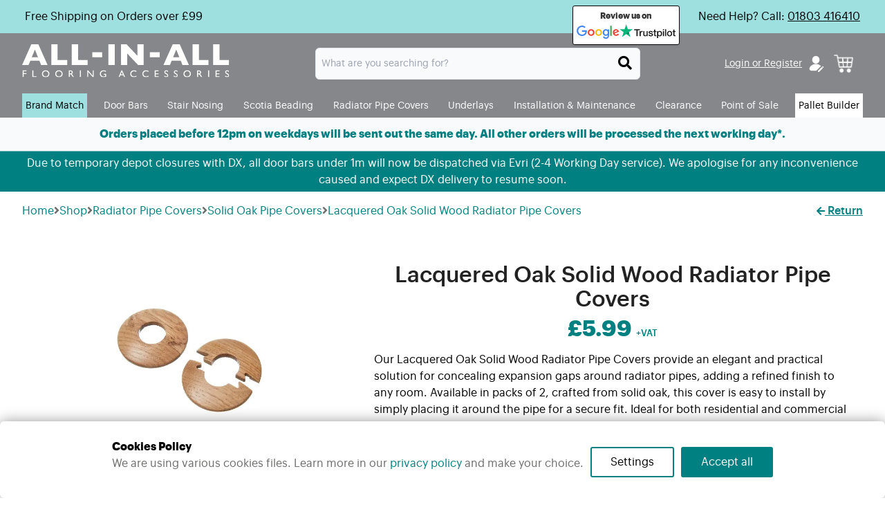

--- FILE ---
content_type: text/html;charset=UTF-8
request_url: https://all-in-all-flooring-accessories.co.uk/product/lacquered-oak-solid-wood-radiator-pipe-rose-covers-2/
body_size: 30176
content:
<!DOCTYPE html><html lang="en-GB"><head><meta http-equiv="Content-Type" content="text/html; charset=UTF-8" /><meta name="viewport" content="width=device-width, initial-scale=1.0, user-scalable=0" /><meta name='robots' content='index, follow, max-image-preview:large, max-snippet:-1, max-video-preview:-1' /><meta name="description" content="Discover our Lacquered Oak Solid Wood Radiator Pipe Covers, a high-quality solid oak pipe cover, perfect for creating a refined finish around radiator pipes." /><meta property="og:locale" content="en_GB" /><meta property="og:type" content="article" /><meta property="og:title" content="Lacquered Oak Solid Wood Radiator Pipe Covers" /><meta property="og:description" content="Discover our Lacquered Oak Solid Wood Radiator Pipe Covers, a high-quality solid oak pipe cover, perfect for creating a refined finish around radiator pipes." /><meta property="og:url" content="https://all-in-all-flooring-accessories.co.uk/product/lacquered-oak-solid-wood-radiator-pipe-rose-covers-2/" /><meta property="og:site_name" content="All-in-All Flooring Accessories" /><meta property="article:publisher" content="https://www.facebook.com/AllinAllFlooringAccessories/" /><meta property="article:modified_time" content="2025-10-15T08:14:15+00:00" /><meta property="og:image" content="https://all-in-all-flooring-accessories.co.uk/wp-content/uploads/2023/05/Laquered-Oak-Solid-Wood-3.jpg" /><meta property="og:image:width" content="520" /><meta property="og:image:height" content="560" /><meta property="og:image:type" content="image/jpeg" /><meta name="twitter:card" content="summary_large_image" /><meta name="twitter:site" content="@flooringmatches" /><meta name="twitter:label1" content="Estimated reading time" /><meta name="twitter:data1" content="1 minute" /><meta name="generator" content="WordPress 6.8.2" /><meta name="generator" content="WooCommerce 10.0.4" /><meta name="generator" content="Site Kit by Google 1.158.0" /><meta name="google-adsense-platform-account" content="ca-host-pub-2644536267352236"><meta name="google-adsense-platform-domain" content="sitekit.withgoogle.com"><meta name="msapplication-TileImage" content="https://all-in-all-flooring-accessories.co.uk/wp-content/uploads/2023/08/favicon-32x32-1.png" /><script type="text/javascript" src="https://all-in-all-flooring-accessories.co.uk/wp-includes/js/jquery/jquery.min.js?ver=3.7.1" id="jquery-core-js"></script><script type="text/javascript" src="https://all-in-all-flooring-accessories.co.uk/wp-includes/js/jquery/jquery-migrate.min.js?ver=3.4.1" id="jquery-migrate-js"></script><script>window.dataLayer=window.dataLayer||[];window.dataLayer.push=(function(originalPush){return function(event){if(event&&event.event==='gtm.js'){console.log('GTM.js event triggered');const originalAppendChild=document.head.appendChild;document.head.appendChild=function(node){if(node.tagName==='SCRIPT'&&node.src&&node.src.includes('bat.bing.com/bat.js')){console.log('Intercepting Bing script:',node.src);node.defer=!0}
return originalAppendChild.call(this,node)}}
return originalPush.apply(this,arguments)}})(window.dataLayer.push)</script><link rel="profile" href="http://gmpg.org/xfn/11" /><link rel="pingback" href="https://all-in-all-flooring-accessories.co.uk/xmlrpc.php" /><script>window.dataLayer=window.dataLayer||[];function gtag(){dataLayer.push(arguments)}
gtag('consent','default',{"analytics_storage":"denied","ad_storage":"denied","ad_user_data":"denied","ad_personalization":"denied"});try{var consentPreferences=JSON.parse(localStorage.getItem('consent_preferences'));if(consentPreferences!==null){gtag('consent','update',consentPreferences)}}catch(error){}</script><style>img:is([sizes="auto" i], [sizes^="auto," i]) { contain-intrinsic-size: 3000px 1500px }</style><!-- Google tag (gtag.js) Consent Mode dataLayer added by Site Kit --><script>window.dataLayer=window.dataLayer||[];function gtag(){dataLayer.push(arguments)}
gtag('consent','default',{"ad_personalization":"denied","ad_storage":"denied","ad_user_data":"denied","analytics_storage":"denied","functionality_storage":"denied","security_storage":"denied","personalization_storage":"denied","region":["AT","BE","BG","CH","CY","CZ","DE","DK","EE","ES","FI","FR","GB","GR","HR","HU","IE","IS","IT","LI","LT","LU","LV","MT","NL","NO","PL","PT","RO","SE","SI","SK"],"wait_for_update":500});window._googlesitekitConsentCategoryMap={"statistics":["analytics_storage"],"marketing":["ad_storage","ad_user_data","ad_personalization"],"functional":["functionality_storage","security_storage"],"preferences":["personalization_storage"]};window._googlesitekitConsents={"ad_personalization":"denied","ad_storage":"denied","ad_user_data":"denied","analytics_storage":"denied","functionality_storage":"denied","security_storage":"denied","personalization_storage":"denied","region":["AT","BE","BG","CH","CY","CZ","DE","DK","EE","ES","FI","FR","GB","GR","HR","HU","IE","IS","IT","LI","LT","LU","LV","MT","NL","NO","PL","PT","RO","SE","SI","SK"],"wait_for_update":500}</script><!-- End Google tag (gtag.js) Consent Mode dataLayer added by Site Kit --><!-- This site is optimized with the Yoast SEO Premium plugin v26.1 (Yoast SEO v26.1.1) - https://yoast.com/wordpress/plugins/seo/ --><title>Lacquered Oak Solid Wood Radiator Pipe Cover | Solid Oak Pipe Covers</title><link rel="canonical" href="https://all-in-all-flooring-accessories.co.uk/product/lacquered-oak-solid-wood-radiator-pipe-rose-covers-2/" /><script type="application/ld+json" class="yoast-schema-graph">{"@context":"https://schema.org","@graph":[{"@type":"WebPage","@id":"https://all-in-all-flooring-accessories.co.uk/product/lacquered-oak-solid-wood-radiator-pipe-rose-covers-2/","url":"https://all-in-all-flooring-accessories.co.uk/product/lacquered-oak-solid-wood-radiator-pipe-rose-covers-2/","name":"Lacquered Oak Solid Wood Radiator Pipe Cover | Solid Oak Pipe Covers","isPartOf":{"@id":"https://all-in-all-flooring-accessories.co.uk/#website"},"primaryImageOfPage":{"@id":"https://all-in-all-flooring-accessories.co.uk/product/lacquered-oak-solid-wood-radiator-pipe-rose-covers-2/#primaryimage"},"image":{"@id":"https://all-in-all-flooring-accessories.co.uk/product/lacquered-oak-solid-wood-radiator-pipe-rose-covers-2/#primaryimage"},"thumbnailUrl":"https://all-in-all-flooring-accessories.co.uk/wp-content/uploads/2023/05/Laquered-Oak-Solid-Wood-3.jpg","datePublished":"2023-05-16T08:38:11+00:00","dateModified":"2025-10-15T08:14:15+00:00","description":"Discover our Lacquered Oak Solid Wood Radiator Pipe Covers, a high-quality solid oak pipe cover, perfect for creating a refined finish around radiator pipes.","breadcrumb":{"@id":"https://all-in-all-flooring-accessories.co.uk/product/lacquered-oak-solid-wood-radiator-pipe-rose-covers-2/#breadcrumb"},"inLanguage":"en-GB","potentialAction":[{"@type":"ReadAction","target":["https://all-in-all-flooring-accessories.co.uk/product/lacquered-oak-solid-wood-radiator-pipe-rose-covers-2/"]}]},{"@type":"ImageObject","inLanguage":"en-GB","@id":"https://all-in-all-flooring-accessories.co.uk/product/lacquered-oak-solid-wood-radiator-pipe-rose-covers-2/#primaryimage","url":"https://all-in-all-flooring-accessories.co.uk/wp-content/uploads/2023/05/Laquered-Oak-Solid-Wood-3.jpg","contentUrl":"https://all-in-all-flooring-accessories.co.uk/wp-content/uploads/2023/05/Laquered-Oak-Solid-Wood-3.jpg","width":520,"height":560},{"@type":"BreadcrumbList","@id":"https://all-in-all-flooring-accessories.co.uk/product/lacquered-oak-solid-wood-radiator-pipe-rose-covers-2/#breadcrumb","itemListElement":[{"@type":"ListItem","position":1,"name":"Home","item":"https://all-in-all-flooring-accessories.co.uk/"},{"@type":"ListItem","position":2,"name":"Shop","item":"https://all-in-all-flooring-accessories.co.uk/shop/"},{"@type":"ListItem","position":3,"name":"Radiator Pipe Covers","item":"https://all-in-all-flooring-accessories.co.uk/product-category/radiator-pipe-covers/"},{"@type":"ListItem","position":4,"name":"Solid Oak Pipe Covers","item":"https://all-in-all-flooring-accessories.co.uk/product-category/radiator-pipe-covers/solid-oak-pipe-covers/"},{"@type":"ListItem","position":5,"name":"Lacquered Oak Solid Wood Radiator Pipe Covers"}]},{"@type":"WebSite","@id":"https://all-in-all-flooring-accessories.co.uk/#website","url":"https://all-in-all-flooring-accessories.co.uk/","name":"All-in-All Flooring Accessories","description":"The largest selection of flooring accessories in the UK at the lowest prices","publisher":{"@id":"https://all-in-all-flooring-accessories.co.uk/#organization"},"potentialAction":[{"@type":"SearchAction","target":{"@type":"EntryPoint","urlTemplate":"https://all-in-all-flooring-accessories.co.uk/?s={search_term_string}"},"query-input":{"@type":"PropertyValueSpecification","valueRequired":true,"valueName":"search_term_string"}}],"inLanguage":"en-GB"},{"@type":"Organization","@id":"https://all-in-all-flooring-accessories.co.uk/#organization","name":"All-in-All Flooring Accessories","url":"https://all-in-all-flooring-accessories.co.uk/","logo":{"@type":"ImageObject","inLanguage":"en-GB","@id":"https://all-in-all-flooring-accessories.co.uk/#/schema/logo/image/","url":"https://all-in-all-flooring-accessories.co.uk/wp-content/uploads/2023/07/All-in-All-logo-black-500x400px-2.jpg","contentUrl":"https://all-in-all-flooring-accessories.co.uk/wp-content/uploads/2023/07/All-in-All-logo-black-500x400px-2.jpg","width":2269,"height":1815,"caption":"All-in-All Flooring Accessories"},"image":{"@id":"https://all-in-all-flooring-accessories.co.uk/#/schema/logo/image/"},"sameAs":["https://www.facebook.com/AllinAllFlooringAccessories/","https://x.com/flooringmatches","https://www.linkedin.com/company/allinallflooringaccessories","https://www.instagram.com/flooring_accessories/"]}]}</script><!-- / Yoast SEO Premium plugin. --><link rel='dns-prefetch' href='//challenges.cloudflare.com' /><link rel='dns-prefetch' href='//www.googletagmanager.com' /><link rel="alternate" type="application/rss+xml" title="All-in-All Flooring Accessories &raquo; Feed" href="https://all-in-all-flooring-accessories.co.uk/feed/" /><link rel="alternate" type="application/rss+xml" title="All-in-All Flooring Accessories &raquo; Comments Feed" href="https://all-in-all-flooring-accessories.co.uk/comments/feed/" /><script>window._wpemojiSettings={"baseUrl":"https:\/\/s.w.org\/images\/core\/emoji\/16.0.1\/72x72\/","ext":".png","svgUrl":"https:\/\/s.w.org\/images\/core\/emoji\/16.0.1\/svg\/","svgExt":".svg","source":{"concatemoji":"https:\/\/all-in-all-flooring-accessories.co.uk\/wp-includes\/js\/wp-emoji-release.min.js?ver=6.8.2"}};!function(s,n){var o,i,e;function c(e){try{var t={supportTests:e,timestamp:(new Date).valueOf()};sessionStorage.setItem(o,JSON.stringify(t))}catch(e){}}function p(e,t,n){e.clearRect(0,0,e.canvas.width,e.canvas.height),e.fillText(t,0,0);var t=new Uint32Array(e.getImageData(0,0,e.canvas.width,e.canvas.height).data),a=(e.clearRect(0,0,e.canvas.width,e.canvas.height),e.fillText(n,0,0),new Uint32Array(e.getImageData(0,0,e.canvas.width,e.canvas.height).data));return t.every(function(e,t){return e===a[t]})}function u(e,t){e.clearRect(0,0,e.canvas.width,e.canvas.height),e.fillText(t,0,0);for(var n=e.getImageData(16,16,1,1),a=0;a<n.data.length;a++)if(0!==n.data[a])return!1;return!0}function f(e,t,n,a){switch(t){case"flag":return n(e,"\ud83c\udff3\ufe0f\u200d\u26a7\ufe0f","\ud83c\udff3\ufe0f\u200b\u26a7\ufe0f")?!1:!n(e,"\ud83c\udde8\ud83c\uddf6","\ud83c\udde8\u200b\ud83c\uddf6")&&!n(e,"\ud83c\udff4\udb40\udc67\udb40\udc62\udb40\udc65\udb40\udc6e\udb40\udc67\udb40\udc7f","\ud83c\udff4\u200b\udb40\udc67\u200b\udb40\udc62\u200b\udb40\udc65\u200b\udb40\udc6e\u200b\udb40\udc67\u200b\udb40\udc7f");case"emoji":return!a(e,"\ud83e\udedf")}return!1}function g(e,t,n,a){var r="undefined"!=typeof WorkerGlobalScope&&self instanceof WorkerGlobalScope?new OffscreenCanvas(300,150):s.createElement("canvas"),o=r.getContext("2d",{willReadFrequently:!0}),i=(o.textBaseline="top",o.font="600 32px Arial",{});return e.forEach(function(e){i[e]=t(o,e,n,a)}),i}function t(e){var t=s.createElement("script");t.src=e,t.defer=!0,s.head.appendChild(t)}"undefined"!=typeof Promise&&(o="wpEmojiSettingsSupports",i=["flag","emoji"],n.supports={everything:!0,everythingExceptFlag:!0},e=new Promise(function(e){s.addEventListener("DOMContentLoaded",e,{once:!0})}),new Promise(function(t){var n=function(){try{var e=JSON.parse(sessionStorage.getItem(o));if("object"==typeof e&&"number"==typeof e.timestamp&&(new Date).valueOf()<e.timestamp+604800&&"object"==typeof e.supportTests)return e.supportTests}catch(e){}return null}();if(!n){if("undefined"!=typeof Worker&&"undefined"!=typeof OffscreenCanvas&&"undefined"!=typeof URL&&URL.createObjectURL&&"undefined"!=typeof Blob)try{var e="postMessage("+g.toString()+"("+[JSON.stringify(i),f.toString(),p.toString(),u.toString()].join(",")+"));",a=new Blob([e],{type:"text/javascript"}),r=new Worker(URL.createObjectURL(a),{name:"wpTestEmojiSupports"});return void(r.onmessage=function(e){c(n=e.data),r.terminate(),t(n)})}catch(e){}c(n=g(i,f,p,u))}t(n)}).then(function(e){for(var t in e)n.supports[t]=e[t],n.supports.everything=n.supports.everything&&n.supports[t],"flag"!==t&&(n.supports.everythingExceptFlag=n.supports.everythingExceptFlag&&n.supports[t]);n.supports.everythingExceptFlag=n.supports.everythingExceptFlag&&!n.supports.flag,n.DOMReady=!1,n.readyCallback=function(){n.DOMReady=!0}}).then(function(){return e}).then(function(){var e;n.supports.everything||(n.readyCallback(),(e=n.source||{}).concatemoji?t(e.concatemoji):e.wpemoji&&e.twemoji&&(t(e.twemoji),t(e.wpemoji)))}))}((window,document),window._wpemojiSettings)</script><link rel='stylesheet' id='genesis-blocks-style-css-css' href='https://all-in-all-flooring-accessories.co.uk/wp-content/plugins/genesis-page-builder/vendor/genesis/blocks/dist/style-blocks.build.css?ver=1729671682' type='text/css' media='all' /><style id='wp-emoji-styles-inline-css' type='text/css'>

	img.wp-smiley, img.emoji {
		display: inline !important;
		border: none !important;
		box-shadow: none !important;
		height: 1em !important;
		width: 1em !important;
		margin: 0 0.07em !important;
		vertical-align: -0.1em !important;
		background: none !important;
		padding: 0 !important;
	}
</style><link rel='stylesheet' id='wp-block-library-css' href='https://all-in-all-flooring-accessories.co.uk/wp-includes/css/dist/block-library/style.min.css?ver=6.8.2' type='text/css' media='all' /><style id='wp-block-library-theme-inline-css' type='text/css'>
.wp-block-audio :where(figcaption){color:#555;font-size:13px;text-align:center}.is-dark-theme .wp-block-audio :where(figcaption){color:#ffffffa6}.wp-block-audio{margin:0 0 1em}.wp-block-code{border:1px solid #ccc;border-radius:4px;font-family:Menlo,Consolas,monaco,monospace;padding:.8em 1em}.wp-block-embed :where(figcaption){color:#555;font-size:13px;text-align:center}.is-dark-theme .wp-block-embed :where(figcaption){color:#ffffffa6}.wp-block-embed{margin:0 0 1em}.blocks-gallery-caption{color:#555;font-size:13px;text-align:center}.is-dark-theme .blocks-gallery-caption{color:#ffffffa6}:root :where(.wp-block-image figcaption){color:#555;font-size:13px;text-align:center}.is-dark-theme :root :where(.wp-block-image figcaption){color:#ffffffa6}.wp-block-image{margin:0 0 1em}.wp-block-pullquote{border-bottom:4px solid;border-top:4px solid;color:currentColor;margin-bottom:1.75em}.wp-block-pullquote cite,.wp-block-pullquote footer,.wp-block-pullquote__citation{color:currentColor;font-size:.8125em;font-style:normal;text-transform:uppercase}.wp-block-quote{border-left:.25em solid;margin:0 0 1.75em;padding-left:1em}.wp-block-quote cite,.wp-block-quote footer{color:currentColor;font-size:.8125em;font-style:normal;position:relative}.wp-block-quote:where(.has-text-align-right){border-left:none;border-right:.25em solid;padding-left:0;padding-right:1em}.wp-block-quote:where(.has-text-align-center){border:none;padding-left:0}.wp-block-quote.is-large,.wp-block-quote.is-style-large,.wp-block-quote:where(.is-style-plain){border:none}.wp-block-search .wp-block-search__label{font-weight:700}.wp-block-search__button{border:1px solid #ccc;padding:.375em .625em}:where(.wp-block-group.has-background){padding:1.25em 2.375em}.wp-block-separator.has-css-opacity{opacity:.4}.wp-block-separator{border:none;border-bottom:2px solid;margin-left:auto;margin-right:auto}.wp-block-separator.has-alpha-channel-opacity{opacity:1}.wp-block-separator:not(.is-style-wide):not(.is-style-dots){width:100px}.wp-block-separator.has-background:not(.is-style-dots){border-bottom:none;height:1px}.wp-block-separator.has-background:not(.is-style-wide):not(.is-style-dots){height:2px}.wp-block-table{margin:0 0 1em}.wp-block-table td,.wp-block-table th{word-break:normal}.wp-block-table :where(figcaption){color:#555;font-size:13px;text-align:center}.is-dark-theme .wp-block-table :where(figcaption){color:#ffffffa6}.wp-block-video :where(figcaption){color:#555;font-size:13px;text-align:center}.is-dark-theme .wp-block-video :where(figcaption){color:#ffffffa6}.wp-block-video{margin:0 0 1em}:root :where(.wp-block-template-part.has-background){margin-bottom:0;margin-top:0;padding:1.25em 2.375em}
</style><style id='classic-theme-styles-inline-css' type='text/css'>
/*! This file is auto-generated */
.wp-block-button__link{color:#fff;background-color:#32373c;border-radius:9999px;box-shadow:none;text-decoration:none;padding:calc(.667em + 2px) calc(1.333em + 2px);font-size:1.125em}.wp-block-file__button{background:#32373c;color:#fff;text-decoration:none}
</style><style id='global-styles-inline-css' type='text/css'>
:root{--wp--preset--aspect-ratio--square: 1;--wp--preset--aspect-ratio--4-3: 4/3;--wp--preset--aspect-ratio--3-4: 3/4;--wp--preset--aspect-ratio--3-2: 3/2;--wp--preset--aspect-ratio--2-3: 2/3;--wp--preset--aspect-ratio--16-9: 16/9;--wp--preset--aspect-ratio--9-16: 9/16;--wp--preset--color--black: #000000;--wp--preset--color--cyan-bluish-gray: #abb8c3;--wp--preset--color--white: #ffffff;--wp--preset--color--pale-pink: #f78da7;--wp--preset--color--vivid-red: #cf2e2e;--wp--preset--color--luminous-vivid-orange: #ff6900;--wp--preset--color--luminous-vivid-amber: #fcb900;--wp--preset--color--light-green-cyan: #7bdcb5;--wp--preset--color--vivid-green-cyan: #00d084;--wp--preset--color--pale-cyan-blue: #8ed1fc;--wp--preset--color--vivid-cyan-blue: #0693e3;--wp--preset--color--vivid-purple: #9b51e0;--wp--preset--color--material-red: #f44336;--wp--preset--color--material-pink: #e91e63;--wp--preset--color--material-purple: #9c27b0;--wp--preset--color--material-deep-purple: #673ab7;--wp--preset--color--material-indigo: #3f51b5;--wp--preset--color--material-blue: #2196f3;--wp--preset--color--material-light-blue: #03a9f4;--wp--preset--color--material-cyan: #00bcd4;--wp--preset--color--material-teal: #009688;--wp--preset--color--material-green: #4caf50;--wp--preset--color--material-light-green: #8bc34a;--wp--preset--color--material-lime: #cddc39;--wp--preset--color--material-yellow: #ffeb3b;--wp--preset--color--material-amber: #ffc107;--wp--preset--color--material-orange: #ff9800;--wp--preset--color--material-deep-orange: #ff5722;--wp--preset--color--material-brown: #795548;--wp--preset--color--material-grey: #9e9e9e;--wp--preset--color--material-blue-grey: #607d8b;--wp--preset--gradient--vivid-cyan-blue-to-vivid-purple: linear-gradient(135deg,rgba(6,147,227,1) 0%,rgb(155,81,224) 100%);--wp--preset--gradient--light-green-cyan-to-vivid-green-cyan: linear-gradient(135deg,rgb(122,220,180) 0%,rgb(0,208,130) 100%);--wp--preset--gradient--luminous-vivid-amber-to-luminous-vivid-orange: linear-gradient(135deg,rgba(252,185,0,1) 0%,rgba(255,105,0,1) 100%);--wp--preset--gradient--luminous-vivid-orange-to-vivid-red: linear-gradient(135deg,rgba(255,105,0,1) 0%,rgb(207,46,46) 100%);--wp--preset--gradient--very-light-gray-to-cyan-bluish-gray: linear-gradient(135deg,rgb(238,238,238) 0%,rgb(169,184,195) 100%);--wp--preset--gradient--cool-to-warm-spectrum: linear-gradient(135deg,rgb(74,234,220) 0%,rgb(151,120,209) 20%,rgb(207,42,186) 40%,rgb(238,44,130) 60%,rgb(251,105,98) 80%,rgb(254,248,76) 100%);--wp--preset--gradient--blush-light-purple: linear-gradient(135deg,rgb(255,206,236) 0%,rgb(152,150,240) 100%);--wp--preset--gradient--blush-bordeaux: linear-gradient(135deg,rgb(254,205,165) 0%,rgb(254,45,45) 50%,rgb(107,0,62) 100%);--wp--preset--gradient--luminous-dusk: linear-gradient(135deg,rgb(255,203,112) 0%,rgb(199,81,192) 50%,rgb(65,88,208) 100%);--wp--preset--gradient--pale-ocean: linear-gradient(135deg,rgb(255,245,203) 0%,rgb(182,227,212) 50%,rgb(51,167,181) 100%);--wp--preset--gradient--electric-grass: linear-gradient(135deg,rgb(202,248,128) 0%,rgb(113,206,126) 100%);--wp--preset--gradient--midnight: linear-gradient(135deg,rgb(2,3,129) 0%,rgb(40,116,252) 100%);--wp--preset--font-size--small: 13px;--wp--preset--font-size--medium: 20px;--wp--preset--font-size--large: 36px;--wp--preset--font-size--x-large: 42px;--wp--preset--font-size--xs: 12px;--wp--preset--font-size--s: 16px;--wp--preset--font-size--m: 20px;--wp--preset--font-size--l: 28px;--wp--preset--font-size--xl: 36px;--wp--preset--spacing--20: 0.44rem;--wp--preset--spacing--30: 0.67rem;--wp--preset--spacing--40: 1rem;--wp--preset--spacing--50: 1.5rem;--wp--preset--spacing--60: 2.25rem;--wp--preset--spacing--70: 3.38rem;--wp--preset--spacing--80: 5.06rem;--wp--preset--shadow--natural: 6px 6px 9px rgba(0, 0, 0, 0.2);--wp--preset--shadow--deep: 12px 12px 50px rgba(0, 0, 0, 0.4);--wp--preset--shadow--sharp: 6px 6px 0px rgba(0, 0, 0, 0.2);--wp--preset--shadow--outlined: 6px 6px 0px -3px rgba(255, 255, 255, 1), 6px 6px rgba(0, 0, 0, 1);--wp--preset--shadow--crisp: 6px 6px 0px rgba(0, 0, 0, 1);}:where(.is-layout-flex){gap: 0.5em;}:where(.is-layout-grid){gap: 0.5em;}body .is-layout-flex{display: flex;}.is-layout-flex{flex-wrap: wrap;align-items: center;}.is-layout-flex > :is(*, div){margin: 0;}body .is-layout-grid{display: grid;}.is-layout-grid > :is(*, div){margin: 0;}:where(.wp-block-columns.is-layout-flex){gap: 2em;}:where(.wp-block-columns.is-layout-grid){gap: 2em;}:where(.wp-block-post-template.is-layout-flex){gap: 1.25em;}:where(.wp-block-post-template.is-layout-grid){gap: 1.25em;}.has-black-color{color: var(--wp--preset--color--black) !important;}.has-cyan-bluish-gray-color{color: var(--wp--preset--color--cyan-bluish-gray) !important;}.has-white-color{color: var(--wp--preset--color--white) !important;}.has-pale-pink-color{color: var(--wp--preset--color--pale-pink) !important;}.has-vivid-red-color{color: var(--wp--preset--color--vivid-red) !important;}.has-luminous-vivid-orange-color{color: var(--wp--preset--color--luminous-vivid-orange) !important;}.has-luminous-vivid-amber-color{color: var(--wp--preset--color--luminous-vivid-amber) !important;}.has-light-green-cyan-color{color: var(--wp--preset--color--light-green-cyan) !important;}.has-vivid-green-cyan-color{color: var(--wp--preset--color--vivid-green-cyan) !important;}.has-pale-cyan-blue-color{color: var(--wp--preset--color--pale-cyan-blue) !important;}.has-vivid-cyan-blue-color{color: var(--wp--preset--color--vivid-cyan-blue) !important;}.has-vivid-purple-color{color: var(--wp--preset--color--vivid-purple) !important;}.has-black-background-color{background-color: var(--wp--preset--color--black) !important;}.has-cyan-bluish-gray-background-color{background-color: var(--wp--preset--color--cyan-bluish-gray) !important;}.has-white-background-color{background-color: var(--wp--preset--color--white) !important;}.has-pale-pink-background-color{background-color: var(--wp--preset--color--pale-pink) !important;}.has-vivid-red-background-color{background-color: var(--wp--preset--color--vivid-red) !important;}.has-luminous-vivid-orange-background-color{background-color: var(--wp--preset--color--luminous-vivid-orange) !important;}.has-luminous-vivid-amber-background-color{background-color: var(--wp--preset--color--luminous-vivid-amber) !important;}.has-light-green-cyan-background-color{background-color: var(--wp--preset--color--light-green-cyan) !important;}.has-vivid-green-cyan-background-color{background-color: var(--wp--preset--color--vivid-green-cyan) !important;}.has-pale-cyan-blue-background-color{background-color: var(--wp--preset--color--pale-cyan-blue) !important;}.has-vivid-cyan-blue-background-color{background-color: var(--wp--preset--color--vivid-cyan-blue) !important;}.has-vivid-purple-background-color{background-color: var(--wp--preset--color--vivid-purple) !important;}.has-black-border-color{border-color: var(--wp--preset--color--black) !important;}.has-cyan-bluish-gray-border-color{border-color: var(--wp--preset--color--cyan-bluish-gray) !important;}.has-white-border-color{border-color: var(--wp--preset--color--white) !important;}.has-pale-pink-border-color{border-color: var(--wp--preset--color--pale-pink) !important;}.has-vivid-red-border-color{border-color: var(--wp--preset--color--vivid-red) !important;}.has-luminous-vivid-orange-border-color{border-color: var(--wp--preset--color--luminous-vivid-orange) !important;}.has-luminous-vivid-amber-border-color{border-color: var(--wp--preset--color--luminous-vivid-amber) !important;}.has-light-green-cyan-border-color{border-color: var(--wp--preset--color--light-green-cyan) !important;}.has-vivid-green-cyan-border-color{border-color: var(--wp--preset--color--vivid-green-cyan) !important;}.has-pale-cyan-blue-border-color{border-color: var(--wp--preset--color--pale-cyan-blue) !important;}.has-vivid-cyan-blue-border-color{border-color: var(--wp--preset--color--vivid-cyan-blue) !important;}.has-vivid-purple-border-color{border-color: var(--wp--preset--color--vivid-purple) !important;}.has-vivid-cyan-blue-to-vivid-purple-gradient-background{background: var(--wp--preset--gradient--vivid-cyan-blue-to-vivid-purple) !important;}.has-light-green-cyan-to-vivid-green-cyan-gradient-background{background: var(--wp--preset--gradient--light-green-cyan-to-vivid-green-cyan) !important;}.has-luminous-vivid-amber-to-luminous-vivid-orange-gradient-background{background: var(--wp--preset--gradient--luminous-vivid-amber-to-luminous-vivid-orange) !important;}.has-luminous-vivid-orange-to-vivid-red-gradient-background{background: var(--wp--preset--gradient--luminous-vivid-orange-to-vivid-red) !important;}.has-very-light-gray-to-cyan-bluish-gray-gradient-background{background: var(--wp--preset--gradient--very-light-gray-to-cyan-bluish-gray) !important;}.has-cool-to-warm-spectrum-gradient-background{background: var(--wp--preset--gradient--cool-to-warm-spectrum) !important;}.has-blush-light-purple-gradient-background{background: var(--wp--preset--gradient--blush-light-purple) !important;}.has-blush-bordeaux-gradient-background{background: var(--wp--preset--gradient--blush-bordeaux) !important;}.has-luminous-dusk-gradient-background{background: var(--wp--preset--gradient--luminous-dusk) !important;}.has-pale-ocean-gradient-background{background: var(--wp--preset--gradient--pale-ocean) !important;}.has-electric-grass-gradient-background{background: var(--wp--preset--gradient--electric-grass) !important;}.has-midnight-gradient-background{background: var(--wp--preset--gradient--midnight) !important;}.has-small-font-size{font-size: var(--wp--preset--font-size--small) !important;}.has-medium-font-size{font-size: var(--wp--preset--font-size--medium) !important;}.has-large-font-size{font-size: var(--wp--preset--font-size--large) !important;}.has-x-large-font-size{font-size: var(--wp--preset--font-size--x-large) !important;}
:where(.wp-block-post-template.is-layout-flex){gap: 1.25em;}:where(.wp-block-post-template.is-layout-grid){gap: 1.25em;}
:where(.wp-block-columns.is-layout-flex){gap: 2em;}:where(.wp-block-columns.is-layout-grid){gap: 2em;}
:root :where(.wp-block-pullquote){font-size: 1.5em;line-height: 1.6;}
</style><link rel='stylesheet' id='genesis-page-builder-frontend-styles-css' href='https://all-in-all-flooring-accessories.co.uk/wp-content/plugins/genesis-page-builder/build/style-blocks.css?ver=1729671680' type='text/css' media='all' /><link rel='stylesheet' id='gtm-consent-mode-banner-css' href='https://all-in-all-flooring-accessories.co.uk/wp-content/plugins/gtm-consent-mode-banner-mod/src/Util/../../styles/light.min.css?v=4&#038;ver=6.8.2' type='text/css' media='all' /><link rel='stylesheet' id='photoswipe-css' href='https://all-in-all-flooring-accessories.co.uk/wp-content/plugins/woocommerce/assets/css/photoswipe/photoswipe.min.css?ver=10.0.4' type='text/css' media='all' /><link rel='stylesheet' id='photoswipe-default-skin-css' href='https://all-in-all-flooring-accessories.co.uk/wp-content/plugins/woocommerce/assets/css/photoswipe/default-skin/default-skin.min.css?ver=10.0.4' type='text/css' media='all' /><link rel='stylesheet' id='woocommerce-layout-css' href='https://all-in-all-flooring-accessories.co.uk/wp-content/plugins/woocommerce/assets/css/woocommerce-layout.css?ver=10.0.4' type='text/css' media='all' /><link rel='stylesheet' id='woocommerce-smallscreen-css' href='https://all-in-all-flooring-accessories.co.uk/wp-content/plugins/woocommerce/assets/css/woocommerce-smallscreen.css?ver=10.0.4' type='text/css' media='only screen and (max-width: 768px)' /><link rel='stylesheet' id='woocommerce-general-css' href='https://all-in-all-flooring-accessories.co.uk/wp-content/plugins/woocommerce/assets/css/woocommerce.css?ver=10.0.4' type='text/css' media='all' /><style id='woocommerce-inline-inline-css' type='text/css'>
.woocommerce form .form-row .required { visibility: visible; }
</style><link rel='stylesheet' id='woo-free-product-sample-pro-css' href='https://all-in-all-flooring-accessories.co.uk/wp-content/plugins/woo-free-product-sample-pro/public/css/woo-free-product-sample-pro-public.css?ver=1.1.12' type='text/css' media='all' /><link rel='stylesheet' id='woo-free-product-sample-css' href='https://all-in-all-flooring-accessories.co.uk/wp-content/plugins/woo-free-product-sample/public/css/woo-free-product-sample-public.css?ver=2.4' type='text/css' media='all' /><link rel='stylesheet' id='brands-styles-css' href='https://all-in-all-flooring-accessories.co.uk/wp-content/plugins/woocommerce/assets/css/brands.css?ver=10.0.4' type='text/css' media='all' /><link rel='stylesheet' id='theme-css-bundle-css' href='https://all-in-all-flooring-accessories.co.uk/wp-content/themes/all-in-all-flooring-accessories/dist/styles/frontend.min.css?ver=1767344654' type='text/css' media='all' /><link rel='stylesheet' id='theme-styles-css' href='https://all-in-all-flooring-accessories.co.uk/wp-content/themes/all-in-all-flooring-accessories/style.css?ver=1729672049' type='text/css' media='all' /><link rel='stylesheet' id='flexible-shipping-free-shipping-css' href='https://all-in-all-flooring-accessories.co.uk/wp-content/plugins/flexible-shipping/assets/dist/css/free-shipping.css?ver=6.2.3.2' type='text/css' media='all' /><script>jQuery(document).ready(function($){$('.product-list-container').removeClass('visible').hide();$('.show-products').on('click',function(){var target=$($(this).data('toggle'));target.slideToggle();var currentText=$(this).text().trim();if(currentText==='View Products'){$(this).text('Hide Products')}else{$(this).text('View Products')}})})</script><script>jQuery(document).ajaxSuccess(function(event,xhr,settings,data){if(settings.data&&settings.data.indexOf('action=user_registration_user_form_submit')!==-1){if(data&&data.success&&data.data&&data.data.custom_redirect_url){window.location.href=data.data.custom_redirect_url}}})</script><script type="text/javascript" src="https://all-in-all-flooring-accessories.co.uk/wp-content/plugins/woocommerce/assets/js/jquery-blockui/jquery.blockUI.min.js?ver=2.7.0-wc.10.0.4" id="jquery-blockui-js" data-wp-strategy="defer"></script><script>var wc_add_to_cart_params={"ajax_url":"\/wp-admin\/admin-ajax.php","wc_ajax_url":"\/?wc-ajax=%%endpoint%%","i18n_view_cart":"View basket","cart_url":"https:\/\/all-in-all-flooring-accessories.co.uk\/cart\/","is_cart":"","cart_redirect_after_add":"no"}</script><script type="text/javascript" src="https://all-in-all-flooring-accessories.co.uk/wp-content/plugins/woocommerce/assets/js/frontend/add-to-cart.min.js?ver=10.0.4" id="wc-add-to-cart-js" defer="defer" data-wp-strategy="defer"></script><script type="text/javascript" src="https://all-in-all-flooring-accessories.co.uk/wp-content/plugins/woocommerce/assets/js/zoom/jquery.zoom.min.js?ver=1.7.21-wc.10.0.4" id="zoom-js" defer="defer" data-wp-strategy="defer"></script><script type="text/javascript" src="https://all-in-all-flooring-accessories.co.uk/wp-content/plugins/woocommerce/assets/js/flexslider/jquery.flexslider.min.js?ver=2.7.2-wc.10.0.4" id="flexslider-js" defer="defer" data-wp-strategy="defer"></script><script type="text/javascript" src="https://all-in-all-flooring-accessories.co.uk/wp-content/plugins/woocommerce/assets/js/photoswipe/photoswipe.min.js?ver=4.1.1-wc.10.0.4" id="photoswipe-js" defer="defer" data-wp-strategy="defer"></script><script type="text/javascript" src="https://all-in-all-flooring-accessories.co.uk/wp-content/plugins/woocommerce/assets/js/photoswipe/photoswipe-ui-default.min.js?ver=4.1.1-wc.10.0.4" id="photoswipe-ui-default-js" defer="defer" data-wp-strategy="defer"></script><script>var wc_single_product_params={"i18n_required_rating_text":"Please select a rating","i18n_rating_options":["1 of 5 stars","2 of 5 stars","3 of 5 stars","4 of 5 stars","5 of 5 stars"],"i18n_product_gallery_trigger_text":"View full-screen image gallery","review_rating_required":"yes","flexslider":{"rtl":!1,"animation":"slide","smoothHeight":!0,"directionNav":!1,"controlNav":"thumbnails","slideshow":!1,"animationSpeed":500,"animationLoop":!1,"allowOneSlide":!1},"zoom_enabled":"1","zoom_options":[],"photoswipe_enabled":"1","photoswipe_options":{"shareEl":!1,"closeOnScroll":!1,"history":!1,"hideAnimationDuration":0,"showAnimationDuration":0},"flexslider_enabled":"1"}</script><script type="text/javascript" src="https://all-in-all-flooring-accessories.co.uk/wp-content/plugins/woocommerce/assets/js/frontend/single-product.min.js?ver=10.0.4" id="wc-single-product-js" defer="defer" data-wp-strategy="defer"></script><script type="text/javascript" src="https://all-in-all-flooring-accessories.co.uk/wp-content/plugins/woocommerce/assets/js/js-cookie/js.cookie.min.js?ver=2.1.4-wc.10.0.4" id="js-cookie-js" data-wp-strategy="defer"></script><!-- Google tag (gtag.js) snippet added by Site Kit --><!-- Google Analytics snippet added by Site Kit --><script type="text/javascript" src="https://www.googletagmanager.com/gtag/js?id=GT-MQX8J9LW" id="google_gtagjs-js" async></script><script>window.dataLayer=window.dataLayer||[];function gtag(){dataLayer.push(arguments)}
gtag("set","linker",{"domains":["all-in-all-flooring-accessories.co.uk"]});gtag("js",new Date());gtag("set","developer_id.dZTNiMT",!0);gtag("config","GT-MQX8J9LW");window._googlesitekit=window._googlesitekit||{};window._googlesitekit.throttledEvents=[];window._googlesitekit.gtagEvent=(name,data)=>{var key=JSON.stringify({name,data});if(!!window._googlesitekit.throttledEvents[key]){return}window._googlesitekit.throttledEvents[key]=!0;setTimeout(()=>{delete window._googlesitekit.throttledEvents[key]},5);gtag("event",name,{...data,event_source:"site-kit"})}</script><link rel="https://api.w.org/" href="https://all-in-all-flooring-accessories.co.uk/wp-json/" /><link rel="alternate" title="JSON" type="application/json" href="https://all-in-all-flooring-accessories.co.uk/wp-json/wp/v2/product/570" /><link rel="EditURI" type="application/rsd+xml" title="RSD" href="https://all-in-all-flooring-accessories.co.uk/xmlrpc.php?rsd" /><link rel='shortlink' href='https://all-in-all-flooring-accessories.co.uk/?p=570' /><link rel="alternate" title="oEmbed (JSON)" type="application/json+oembed" href="https://all-in-all-flooring-accessories.co.uk/wp-json/oembed/1.0/embed?url=https%3A%2F%2Fall-in-all-flooring-accessories.co.uk%2Fproduct%2Flacquered-oak-solid-wood-radiator-pipe-rose-covers-2%2F" /><link rel="alternate" title="oEmbed (XML)" type="text/xml+oembed" href="https://all-in-all-flooring-accessories.co.uk/wp-json/oembed/1.0/embed?url=https%3A%2F%2Fall-in-all-flooring-accessories.co.uk%2Fproduct%2Flacquered-oak-solid-wood-radiator-pipe-rose-covers-2%2F&#038;format=xml" /><noscript><style>.woocommerce-product-gallery{ opacity: 1 !important; }</style></noscript><!-- Google AdSense meta tags added by Site Kit --><!-- End Google AdSense meta tags added by Site Kit --><!-- Google Tag Manager snippet added by Site Kit --><script>(function(w,d,s,l,i){w[l]=w[l]||[];w[l].push({'gtm.start':new Date().getTime(),event:'gtm.js'});var f=d.getElementsByTagName(s)[0],j=d.createElement(s),dl=l!='dataLayer'?'&l='+l:'';j.async=!0;j.src='https://www.googletagmanager.com/gtm.js?id='+i+dl;f.parentNode.insertBefore(j,f)})(window,document,'script','dataLayer','GTM-ML3M9J8M')</script><!-- End Google Tag Manager snippet added by Site Kit --><link rel="icon" href="https://all-in-all-flooring-accessories.co.uk/wp-content/uploads/2023/08/favicon-32x32-1.png" sizes="32x32" /><link rel="icon" href="https://all-in-all-flooring-accessories.co.uk/wp-content/uploads/2023/08/favicon-32x32-1.png" sizes="192x192" /><link rel="apple-touch-icon" href="https://all-in-all-flooring-accessories.co.uk/wp-content/uploads/2023/08/favicon-32x32-1.png" /><style type="text/css" id="wp-custom-css">
			/* style for my account page */
body.woocommerce-account .lost_reset_password,
body.woocommerce-account form.woocommerce-form-login {
	margin-top: 1.65rem !important;
}

body.woocommerce-account .woocommerce-Button {
	margin-top: 1rem;
}

/*  WPForm Subscription */
.wpform-subscriptions form {
	display: flex;
	align-items: center;
	flex-wrap: wrap;
}
.wpform-subscriptions .wpforms-field-container {
	width: 50%;
}
.wpform-subscriptions .wpforms-submit-container {
	margin: 0 !important;
	align-self: start;
}
.wpform-subscriptions #wpforms-46449-field_2-container {
		padding: 0 !important;
}
.wpform-subscriptions #wpforms-46449-field_2-container input {
    border-top-right-radius: 0;
    border-bottom-right-radius: 0;
}
.wpform-subscriptions .wpforms-submit-container button#wpforms-submit-46449 {
	background: #008080 !important;
	transition: all 0.3s ease-in-out;
		border-top-left-radius: 0;
    border-bottom-left-radius: 0;
    border-top-right-radius: 7px;
    border-bottom-right-radius: 7px;
    height: 43px;
}
.wpform-subscriptions .wpforms-submit-container button#wpforms-submit-46449:hover {
	background: #008080 !important;
	opacity: 0.75;
}
.wpform-subscriptions .wpforms-submit-container button#wpforms-submit-46449:focus::after {
	border: none !important;
}
#wpforms-46449-header-error {
	width: 100%;
	padding-bottom: 8px;
}
#wpforms-46449-header-error p {
	color: #d63637;
}
.wpform-subscriptions em.wpforms-error {
	display: none !important;	
}
/* WPForm Registration */
#wpforms-form-45985 .wpforms-field-label {
	font-size: 0.8rem;
	font-weight: 400;
	margin-bottom: 0;
}

/* Checkout */
#ws_opt_in_field {
	margin-left: 3px;
}
		</style><script src="https://analytics.ahrefs.com/analytics.js" data-key="s5WAHWAg4yOQkLoLVGbTew" async></script></head><body class="wp-singular product-template-default single single-product postid-570 wp-theme-all-in-all-flooring-accessories theme-all-in-all-flooring-accessories woocommerce woocommerce-page woocommerce-no-js" ><!-- Google Tag Manager (noscript) snippet added by Site Kit --><noscript><iframe src="https://www.googletagmanager.com/ns.html?id=GTM-ML3M9J8M" height="0" width="0" style="display:none;visibility:hidden"></iframe></noscript><!-- End Google Tag Manager (noscript) snippet added by Site Kit --><!-- TB Navigation Menu start --><!-- Default Header Navigation --><header id="tb-main-header" class="tb-main-header w-full" data-sticky="0" style="background-color:#86878b;"><!-- top or hat section --><div class="tb-header-top-section p-1 " style="background-color:#9ee0e0;"><div class="tb-container"><div class="flex flex-col md:flex-row md:flex-wrap justify-between justify-between items-center py-1"><!-- Left side --><div class="tb-top-header-left pb-2 md:pb-0"><p class="m-0"><a class="text-black" href="https://all-in-all-flooring-accessories.co.uk/#">Free Shipping on Orders over £99</a></p></div><!-- Right side --><div class="tb-top-header-right"><ul class="flex flex-col items-center gap-2 md:flex-row md:justify-end md:gap-4 mt-0 mb-0"><li class="trustpilot-container pr-2"><style>
    .arm-review-us-widget {
        display: inline-block;
        border: 1px solid #000;
        background: #fff;
        border-radius: 3px;
        padding: 5px;
        text-align: center;
        max-width: 250px;
        box-shadow: 0 2px 4px rgba(0,0,0,0.05);
        font-family: -apple-system, BlinkMacSystemFont, "Segoe UI", Roboto, Helvetica, Arial, sans-serif;
    }
    .arm-review-us-widget p {
        margin: 0 0 3px;
        font-weight: bold;
        color: #333;
        font-size: 12px;
    }
    .arm-review-us-logos {
        display: flex;
        justify-content: center;
        align-items: center;
        gap: 10px;
    }
    .arm-review-us-logos a {
        display: inline-block;
        transition: transform 0.2s;
    }
    .arm-review-us-logos a:hover {
        transform: scale(1.05);
    }
    .arm-review-us-logos svg {
        height: 20px;
        width: auto;
        max-width: 100px;
        border: 0;
        box-shadow: none;
    }
</style><div class="arm-review-us-widget"><p>Review us on</p><div class="arm-review-us-logos"><a href="https://g.page/r/CWn4Jc30yC8mEAI/review" target="_blank" rel="noopener noreferrer" title="Review us on Google"><svg xmlns="http://www.w3.org/2000/svg" width="74" height="24" viewBox="0 0 74 24"><path fill="#4285F4" d="M9.24 8.19v2.46h5.88c-.18 1.38-.64 2.39-1.34 3.1-.86.86-2.2 1.8-4.54 1.8-3.62 0-6.45-2.92-6.45-6.54s2.83-6.54 6.45-6.54c1.95 0 3.38.77 4.43 1.76L15.4 2.5C13.94 1.08 11.98 0 9.24 0 4.28 0 .11 4.04.11 9s4.17 9 9.13 9c2.68 0 4.7-.88 6.28-2.52 1.62-1.62 2.13-3.91 2.13-5.75 0-.57-.04-1.1-.13-1.54H9.24z"/><path fill="#EA4335" d="M25 6.19c-3.21 0-5.83 2.44-5.83 5.81 0 3.34 2.62 5.81 5.83 5.81s5.83-2.46 5.83-5.81c0-3.37-2.62-5.81-5.83-5.81zm0 9.33c-1.76 0-3.28-1.45-3.28-3.52 0-2.09 1.52-3.52 3.28-3.52s3.28 1.43 3.28 3.52c0 2.07-1.52 3.52-3.28 3.52z"/><path fill="#4285F4" d="M53.58 7.49h-.09c-.57-.68-1.67-1.3-3.06-1.3C47.53 6.19 45 8.72 45 12c0 3.26 2.53 5.81 5.43 5.81 1.39 0 2.49-.62 3.06-1.32h.09v.81c0 2.22-1.19 3.41-3.1 3.41-1.56 0-2.53-1.12-2.93-2.07l-2.22.92c.64 1.54 2.33 3.43 5.15 3.43 2.99 0 5.52-1.76 5.52-6.05V6.49h-2.42v1zm-2.93 8.03c-1.76 0-3.1-1.5-3.1-3.52 0-2.05 1.34-3.52 3.1-3.52 1.74 0 3.1 1.5 3.1 3.54.01 2.03-1.36 3.5-3.1 3.5z"/><path fill="#FBBC05" d="M38 6.19c-3.21 0-5.83 2.44-5.83 5.81 0 3.34 2.62 5.81 5.83 5.81s5.83-2.46 5.83-5.81c0-3.37-2.62-5.81-5.83-5.81zm0 9.33c-1.76 0-3.28-1.45-3.28-3.52 0-2.09 1.52-3.52 3.28-3.52s3.28 1.43 3.28 3.52c0 2.07-1.52 3.52-3.28 3.52z"/><path fill="#34A853" d="M58 .24h2.51v17.57H58z"/><path fill="#EA4335" d="M68.26 15.52c-1.3 0-2.22-.59-2.82-1.76l7.77-3.21-.26-.66c-.48-1.3-1.96-3.7-4.97-3.7-2.99 0-5.48 2.35-5.48 5.81 0 3.26 2.46 5.81 5.76 5.81 2.66 0 4.2-1.63 4.84-2.57l-1.98-1.32c-.66.96-1.56 1.6-2.86 1.6zm-.18-7.15c1.03 0 1.91.53 2.2 1.28l-5.25 2.17c0-2.44 1.73-3.45 3.05-3.45z"/></svg></a><a href="https://uk.trustpilot.com/evaluate/all-in-all-flooring-accessories.co.uk" target="_blank" rel="noopener noreferrer" title="Review us on Trustpilot" style="padding-bottom: 4px;"><svg role="img" aria-labelledby="trustpilotLogo-5a0x6ozcs4c" viewBox="0 0 126 31" xmlns="http://www.w3.org/2000/svg"><title id="trustpilotLogo-5a0x6ozcs4c">Trustpilot</title><path class="tp-logo__text" d="M33.074774 11.07005H45.81806v2.364196h-5.010656v13.290316h-2.755306V13.434246h-4.988435V11.07005h.01111zm12.198892 4.319629h2.355341v2.187433h.04444c.077771-.309334.222203-.60762.433295-.894859.211092-.287239.466624-.56343.766597-.79543.299972-.243048.633276-.430858.999909-.585525.366633-.14362.744377-.220953 1.12212-.220953.288863 0 .499955.011047.611056.022095.1111.011048.222202.033143.344413.04419v2.408387c-.177762-.033143-.355523-.055238-.544395-.077333-.188872-.022096-.366633-.033143-.544395-.033143-.422184 0-.822148.08838-1.199891.254096-.377744.165714-.699936.41981-.977689.740192-.277753.331429-.499955.729144-.666606 1.21524-.166652.486097-.244422 1.03848-.244422 1.668195v5.39125h-2.510883V15.38968h.01111zm18.220567 11.334883H61.02779v-1.579813h-.04444c-.311083.574477-.766597 1.02743-1.377653 1.369908-.611055.342477-1.233221.51924-1.866497.51924-1.499864 0-2.588654-.364573-3.25526-1.104765-.666606-.740193-.999909-1.856005-.999909-3.347437V15.38968h2.510883v6.948968c0 .994288.188872 1.701337.577725 2.1101.377744.408763.922139.618668 1.610965.618668.533285 0 .96658-.077333 1.322102-.243048.355524-.165714.644386-.37562.855478-.65181.222202-.265144.377744-.596574.477735-.972194.09999-.37562.144431-.784382.144431-1.226288v-6.573349h2.510883v11.323836zm4.27739-3.634675c.07777.729144.355522 1.237336.833257 1.535623.488844.287238 1.06657.441905 1.744286.441905.233312 0 .499954-.022095.799927-.055238.299973-.033143.588836-.110476.844368-.209905.266642-.099429.477734-.254096.655496-.452954.166652-.198857.244422-.452953.233312-.773335-.01111-.320381-.133321-.585525-.355523-.784382-.222202-.209906-.499955-.364573-.844368-.497144-.344413-.121525-.733267-.232-1.17767-.320382-.444405-.088381-.888809-.18781-1.344323-.287239-.466624-.099429-.922138-.232-1.355432-.37562-.433294-.14362-.822148-.342477-1.166561-.596573-.344413-.243048-.622166-.56343-.822148-.950097-.211092-.386668-.311083-.861716-.311083-1.436194 0-.618668.155542-1.12686.455515-1.54667.299972-.41981.688826-.75124 1.14434-1.005336.466624-.254095.97769-.430858 1.544304-.541334.566615-.099429 1.11101-.154667 1.622075-.154667.588836 0 1.15545.066286 1.688736.18781.533285.121524 1.02213.320381 1.455423.60762.433294.276191.788817.640764 1.07768 1.08267.288863.441905.466624.98324.544395 1.612955h-2.621984c-.122211-.596572-.388854-1.005335-.822148-1.204193-.433294-.209905-.933248-.309334-1.488753-.309334-.177762 0-.388854.011048-.633276.04419-.244422.033144-.466624.088382-.688826.165715-.211092.077334-.388854.198858-.544395.353525-.144432.154667-.222203.353525-.222203.60762 0 .309335.111101.552383.322193.740193.211092.18781.488845.342477.833258.475048.344413.121524.733267.232 1.177671.320382.444404.088381.899918.18781 1.366542.287239.455515.099429.899919.232 1.344323.37562.444404.14362.833257.342477 1.17767.596573.344414.254095.622166.56343.833258.93905.211092.37562.322193.850668.322193 1.40305 0 .673906-.155541 1.237336-.466624 1.712385-.311083.464001-.711047.850669-1.199891 1.137907-.488845.28724-1.04435.508192-1.644295.640764-.599946.132572-1.199891.198857-1.788727.198857-.722156 0-1.388762-.077333-1.999818-.243048-.611056-.165714-1.14434-.408763-1.588745-.729144-.444404-.33143-.799927-.740192-1.05546-1.226289-.255532-.486096-.388853-1.071621-.411073-1.745528h2.533103v-.022095zm8.288135-7.700208h1.899828v-3.402675h2.510883v3.402675h2.26646v1.867052h-2.26646v6.054109c0 .265143.01111.486096.03333.684954.02222.18781.07777.353524.155542.486096.07777.132572.199981.232.366633.298287.166651.066285.377743.099428.666606.099428.177762 0 .355523 0 .533285-.011047.177762-.011048.355523-.033143.533285-.077334v1.933338c-.277753.033143-.555505.055238-.811038.088381-.266642.033143-.533285.04419-.811037.04419-.666606 0-1.199891-.066285-1.599855-.18781-.399963-.121523-.722156-.309333-.944358-.552381-.233313-.243049-.377744-.541335-.466625-.905907-.07777-.364573-.13332-.784383-.144431-1.248384v-6.683825h-1.899827v-1.889147h-.02222zm8.454788 0h2.377562V16.9253h.04444c.355523-.662858.844368-1.12686 1.477644-1.414098.633276-.287239 1.310992-.430858 2.055369-.430858.899918 0 1.677625.154667 2.344231.475048.666606.309335 1.222111.740193 1.666515 1.292575.444405.552382.766597 1.193145.9888 1.92229.222202.729145.333303 1.513527.333303 2.3421 0 .762288-.099991 1.50248-.299973 2.20953-.199982.718096-.499955 1.347812-.899918 1.900194-.399964.552383-.911029.98324-1.533194 1.31467-.622166.33143-1.344323.497144-2.18869.497144-.366634 0-.733267-.033143-1.0999-.099429-.366634-.066286-.722157-.176762-1.05546-.320381-.333303-.14362-.655496-.33143-.933249-.56343-.288863-.232-.522175-.497144-.722157-.79543h-.04444v5.656393h-2.510883V15.38968zm8.77698 5.67849c0-.508193-.06666-1.005337-.199981-1.491433-.133321-.486096-.333303-.905907-.599946-1.281527-.266642-.37562-.599945-.673906-.988799-.894859-.399963-.220953-.855478-.342477-1.366542-.342477-1.05546 0-1.855387.364572-2.388672 1.093717-.533285.729144-.799928 1.701337-.799928 2.916578 0 .574478.066661 1.104764.211092 1.59086.144432.486097.344414.905908.633276 1.259432.277753.353525.611056.629716.99991.828574.388853.209905.844367.309334 1.355432.309334.577725 0 1.05546-.121524 1.455423-.353525.399964-.232.722157-.541335.97769-.905907.255531-.37562.444403-.79543.555504-1.270479.099991-.475049.155542-.961145.155542-1.458289zm4.432931-9.99812h2.510883v2.364197h-2.510883V11.07005zm0 4.31963h2.510883v11.334883h-2.510883V15.389679zm4.755124-4.31963h2.510883v15.654513h-2.510883V11.07005zm10.210184 15.963847c-.911029 0-1.722066-.154667-2.433113-.452953-.711046-.298287-1.310992-.718097-1.810946-1.237337-.488845-.530287-.866588-1.160002-1.12212-1.889147-.255533-.729144-.388854-1.535622-.388854-2.408386 0-.861716.133321-1.657147.388853-2.386291.255533-.729145.633276-1.35886 1.12212-1.889148.488845-.530287 1.0999-.93905 1.810947-1.237336.711047-.298286 1.522084-.452953 2.433113-.452953.911028 0 1.722066.154667 2.433112.452953.711047.298287 1.310992.718097 1.810947 1.237336.488844.530287.866588 1.160003 1.12212 1.889148.255532.729144.388854 1.524575.388854 2.38629 0 .872765-.133322 1.679243-.388854 2.408387-.255532.729145-.633276 1.35886-1.12212 1.889147-.488845.530287-1.0999.93905-1.810947 1.237337-.711046.298286-1.522084.452953-2.433112.452953zm0-1.977528c.555505 0 1.04435-.121524 1.455423-.353525.411074-.232.744377-.541335 1.01102-.916954.266642-.37562.455513-.806478.588835-1.281527.12221-.475049.188872-.961145.188872-1.45829 0-.486096-.066661-.961144-.188872-1.44724-.122211-.486097-.322193-.905907-.588836-1.281527-.266642-.37562-.599945-.673907-1.011019-.905907-.411074-.232-.899918-.353525-1.455423-.353525-.555505 0-1.04435.121524-1.455424.353525-.411073.232-.744376.541334-1.011019.905907-.266642.37562-.455514.79543-.588835 1.281526-.122211.486097-.188872.961145-.188872 1.447242 0 .497144.06666.98324.188872 1.458289.12221.475049.322193.905907.588835 1.281527.266643.37562.599946.684954 1.01102.916954.411073.243048.899918.353525 1.455423.353525zm6.4883-9.66669h1.899827v-3.402674h2.510883v3.402675h2.26646v1.867052h-2.26646v6.054109c0 .265143.01111.486096.03333.684954.02222.18781.07777.353524.155541.486096.077771.132572.199982.232.366634.298287.166651.066285.377743.099428.666606.099428.177762 0 .355523 0 .533285-.011047.177762-.011048.355523-.033143.533285-.077334v1.933338c-.277753.033143-.555505.055238-.811038.088381-.266642.033143-.533285.04419-.811037.04419-.666606 0-1.199891-.066285-1.599855-.18781-.399963-.121523-.722156-.309333-.944358-.552381-.233313-.243049-.377744-.541335-.466625-.905907-.07777-.364573-.133321-.784383-.144431-1.248384v-6.683825h-1.899827v-1.889147h-.02222z" fill="#191919"></path><path class="tp-logo__star" fill="#00B67A" d="M30.141707 11.07005H18.63164L15.076408.177071l-3.566342 10.892977L0 11.059002l9.321376 6.739063-3.566343 10.88193 9.321375-6.728016 9.310266 6.728016-3.555233-10.88193 9.310266-6.728016z"></path><path class="tp-logo__star-notch" fill="#005128" d="M21.631369 20.26169l-.799928-2.463625-5.755033 4.153914z"></path></svg></a></div></div></li><li>Need&nbsp;Help?&nbsp;Call:&nbsp;<a class="text-black underline" href="tel:01803416410" target="_blank" rel="noopener">01803&nbsp;416410</a></li></ul></div></div></div></div><!-- middle section --><div class="tb-header-middle-section tb-container py-2 hidden lg:block"><div class="tb-header-middle-section-holder grid grid-cols-12 gap-2 items-center py-2"><div class="col-span-4 tb-site-logo"><a class="navbar-brand inline-block" href="https://all-in-all-flooring-accessories.co.uk"><img style="max-width:300px" src="https://all-in-all-flooring-accessories.co.uk/wp-content/uploads/2024/01/aia-white-logo.svg" alt="All-In-All Flooring Accessories" title="aia-white-logo" class="site-logo" loading="lazy"></a></div><!-- searchbar --><div class="col-span-full sm:col-span-5 tb-header-extra-info px-4"><!-- Search bar --><div class="tb-header-search-bar hidden lg:block"><form role="search" method="get" class="tb-search-bar search-form bg-transparent woocommerce-product-search relative" action="https://all-in-all-flooring-accessories.co.uk/"><label class="flex flex-wrap flex-row relative items-center rounded-full- bg-gray-50- px-2- py-1- border-" for="woocommerce-product-search-field-0"><span class="screen-reader-text">Search for:</span><input type="search" id="woocommerce-product-search-field-0" class="search-field search-form__field- w-full block pl-2 py-3 pr-6 outline-none focus:outline-none border border-slate-200 text-sm bg-slate-50 focus:bg-white rounded-md" placeholder="What are you searching for?" value="" name="s"></label><button type="submit" value="Search" class="outline-none focus:outline-none absolute px-1 top-2 right-2 left-auto" aria-label="Search"><i class="fas fa-search text-xl"></i></button><input type="hidden" name="post_type" value="product"></form></div></div><div class="col-span-full sm:col-span-3 tb-welcome px-3"><div id="tb-typed-strings-disabled" class="tb-typed-disabled flex flex-wrap flex-row justify-end"><ul class="flex space-x-1"><li><a href="https://all-in-all-flooring-accessories.co.uk/my-account/" class="group hover:text-amber-400 transition delay-300 flex items-center"><!-- <i class="far fa-user text-xl sm:text-2xl"></i> --><span class="inline-block text-sm underline underline-offset-2 text-white">Login or Register</span><img src="https://all-in-all-flooring-accessories.co.uk/wp-content/themes/all-in-all-flooring-accessories/resources/images/registration-white.png" alt="Registration" class="w-8 h-8 object-contain object-center ml-1"  loading="lazy"></a></li><li><a href="#" class="group hover:text-amber-400 transition delay-300 hidden"><i class="far fa-heart text-xl sm:text-2xl"></i></a></li><li class="mini-cart-button relative"><a href="https://all-in-all-flooring-accessories.co.uk/cart/" class="group hover:text-amber-400 transition delay-300"><img src="https://all-in-all-flooring-accessories.co.uk/wp-content/themes/all-in-all-flooring-accessories/resources/images/scart-white.png" alt="Account" class="w-8 h-8 object-contain object-center"  loading="lazy"></a></li></ul></div></div></div></div><!-- nav section --><div id="tb-sticky-menu" class="tb-sticky-menu tb-nav-holder hidden lg:block  option-text-white" style="background-color:#86878b;"><nav class="tb-container"><ul id="menu-main-menu" class="tb-main-menu flex flex-row flex-wrap relative justify-between"><li id="menu-item-137088" class="menu-item menu-item-type-custom menu-item-object-custom menu-item-137088 main-menu-item  menu-item-even menu-item-depth-0 "><a href="https://all-in-all-flooring-accessories.co.uk/product-category/flooring-brand-match/">Brand Match</a></li><li id="menu-item-222" class="menu-item menu-item-type-custom menu-item-object-custom menu-item-has-children menu-item-222 main-menu-item  menu-item-even menu-item-depth-0 "><a href="https://all-in-all-flooring-accessories.co.uk/product-category/door-bars/">Door Bars<svg class="w-6 transition duration-300 hidden" viewBox="0 0 24 24"><path d="M16.293 9.293L12 13.586 7.707 9.293 6.293 10.707 12 16.414 17.707 10.707z"></path></svg></a><div class="sub-mega-menu-container absolute w-full z-50 inset-x-0 bg-white bg-opacity-90 h-auto lg:shadow-lg"><ul class="sub-menu"><li id="menu-item-462" class="menu-item menu-item-type-taxonomy menu-item-object-product_cat menu-item-462 sub-menu-item  menu-item-odd menu-item-depth-1 "><div class="flex items-center justify-between relative"><a href="https://all-in-all-flooring-accessories.co.uk/product-category/door-bars/laminate-door-bars/">Laminate Door Bars</a><span class="menu-item-arrow font-noraml text-xl"><i class="fa far fa-angle-right"></i><svg class="hidden w-4 h-4 fill-current ml-1" xmlns="http://www.w3.org/2000/svg" viewBox="0 0 10 10"><polygon points="5,5 10,0 10,10"></polygon></svg></span></div><div aria-hidden="true" class="mega-menu-wrapper"><div class="relative block w-full px-6 py-2"><div class="wp-block-columns"><div class="wp-block-column"><p class="text-black mb-0 pb-0 has-s-font-size"><strong>Shape</strong></p><ul class="wp-block-list"><li style="font-size:14px"><a href="https://all-in-all-flooring-accessories.co.uk/product-category/door-bars/laminate-door-bars/laminate-t-profile/">T Profile</a></li><li style="font-size:14px"><a href="https://all-in-all-flooring-accessories.co.uk/product-category/door-bars/laminate-door-bars/laminate-ramp-profile/">Ramp Profile</a></li><li style="font-size:14px"><a href="https://all-in-all-flooring-accessories.co.uk/product-category/door-bars/laminate-door-bars/laminate-end-profile/">End Profile</a></li><li style="font-size:14px"><a href="https://all-in-all-flooring-accessories.co.uk/product-category/door-bars/laminate-door-bars/laminate-stair-nosing-laminate-door-bars/">Stair Nosing</a></li><li style="font-size:14px"><a href="https://all-in-all-flooring-accessories.co.uk/product-category/discontinued/discontinued-laminate-door-bars/">Discontinued</a></li></ul></div><div class="wp-block-column"><p class="text-black mb-0 pb-0 has-s-font-size"><strong>Colour Tone</strong></p><ul class="wp-block-list"><li style="font-size:14px"><a href="https://all-in-all-flooring-accessories.co.uk/ld-colour-tone/light/">Light</a></li><li style="font-size:14px"><a href="https://all-in-all-flooring-accessories.co.uk/ld-colour-tone/grey/">Grey</a></li><li style="font-size:14px"><a href="https://all-in-all-flooring-accessories.co.uk/ld-colour-tone/medium/">Medium</a></li><li style="font-size:14px"><a href="https://all-in-all-flooring-accessories.co.uk/ld-colour-tone/dark/">Dark</a></li></ul></div><div class="wp-block-column"><p class="text-black mb-0 pb-0 has-s-font-size"><strong>Length</strong></p><ul class="wp-block-list"><li style="font-size:14px"><a href="https://all-in-all-flooring-accessories.co.uk/product-category/door-bars/laminate-door-bars/?filter_profile-length=0.90m">0.90m</a></li><li style="font-size:14px"><a href="https://all-in-all-flooring-accessories.co.uk/product-category/door-bars/laminate-door-bars/?filter_profile-length=2.40m">2.40m</a></li></ul></div></div><p></p></li><li id="menu-item-858" class="menu-item menu-item-type-taxonomy menu-item-object-product_cat menu-item-858 sub-menu-item  menu-item-odd menu-item-depth-1 "><div class="flex items-center justify-between relative"><a href="https://all-in-all-flooring-accessories.co.uk/product-category/door-bars/solid-oak-door-bars/">Solid Oak Door Bars</a><span class="menu-item-arrow font-noraml text-xl"><i class="fa far fa-angle-right"></i><svg class="hidden w-4 h-4 fill-current ml-1" xmlns="http://www.w3.org/2000/svg" viewBox="0 0 10 10"><polygon points="5,5 10,0 10,10"></polygon></svg></span></div><div aria-hidden="true" class="mega-menu-wrapper"><div class="relative block w-full px-6 py-2"><div class="wp-block-columns"><div class="wp-block-column"><p class="text-black mb-0 pb-0 has-s-font-size"><strong>Shape</strong></p><ul class="wp-block-list"><li style="font-size:14px"><a href="https://all-in-all-flooring-accessories.co.uk/product-category/door-bars/solid-oak-door-bars/solid-oak-t-profile/">T Profile</a></li><li style="font-size:14px"><a href="https://all-in-all-flooring-accessories.co.uk/product-category/door-bars/solid-oak-door-bars/solid-oak-flat-door-bar/">Flat Profile</a></li><li style="font-size:14px"><a href="https://all-in-all-flooring-accessories.co.uk/product-category/door-bars/solid-oak-door-bars/solid-oak-ramp-profile/">Ramp Profile</a></li><li style="font-size:14px"><a href="https://all-in-all-flooring-accessories.co.uk/product-category/door-bars/solid-oak-door-bars/solid-oak-semi-ramp-profile/">Semi Ramp Profile</a></li><li style="font-size:14px"><a href="https://all-in-all-flooring-accessories.co.uk/product-category/door-bars/solid-oak-door-bars/solid-oak-end-profile/">End Profile</a></li></ul></div><div class="wp-block-column"><p class="text-black mb-0 pb-0 has-s-font-size"></p><p style="font-size:14px"></p><ul class="wp-block-list"><li style="font-size:14px"><a href="https://all-in-all-flooring-accessories.co.uk/product-category/solid-oak-door-bars/solid-oak-flat-door-bar/">Flat Door Bar</a></li><li style="font-size:14px"><a href="https://all-in-all-flooring-accessories.co.uk/product-category/l-shape-stair-nosings/solid-oak-l-shape-nosing/">L-Shape Nosing</a></li><li style="font-size:14px"><a href="https://all-in-all-flooring-accessories.co.uk/product-category/l-shape-stair-nosings/solid-oak-stair-nosing/solid-oak-flush-fit-nosing-a/">Flush Fit Nosing A</a></li><li style="font-size:14px"><a href="https://all-in-all-flooring-accessories.co.uk/product-category/stair-nosings/solid-oak-stair-nosing/solid-oak-flush-fit-nosing-b/">Flush Fit Nosing B</a></li></ul></div><div class="wp-block-column"><p class="text-black mb-0 pb-0 has-s-font-size"><strong>Colour Tone</strong></p><ul class="wp-block-list"><li style="font-size:14px"><a href="https://all-in-all-flooring-accessories.co.uk/so-door-bars-colour-tone/white/">White</a></li><li style="font-size:14px"><a href="https://all-in-all-flooring-accessories.co.uk/so-door-bars-colour-tone/light/">Light</a></li><li style="font-size:14px"><a href="https://all-in-all-flooring-accessories.co.uk/so-door-bars-colour-tone/grey/">Grey</a></li><li style="font-size:14px"><a href="https://all-in-all-flooring-accessories.co.uk/so-door-bars-colour-tone/medium/">Medium</a></li><li style="font-size:14px"><a href="https://all-in-all-flooring-accessories.co.uk/so-door-bars-colour-tone/dark/">Dark</a></li><li style="font-size:14px"><a href="https://all-in-all-flooring-accessories.co.uk/so-door-bars-colour-tone/black/">Black</a></li></ul></div><div class="wp-block-column"><p class="text-black mb-0 pb-0 has-s-font-size"><strong>Length</strong></p><ul class="wp-block-list"><li style="font-size:14px"><a href="https://all-in-all-flooring-accessories.co.uk/product-category/door-bars/solid-oak-door-bars/?filter_profile-length=0.90m">0.90m</a></li><li style="font-size:14px"><a href="https://all-in-all-flooring-accessories.co.uk/product-category/door-bars/solid-oak-door-bars/?filter_profile-length=2.40m">2.40m</a></li></ul></div></div><p></p></li><li id="menu-item-187241" class="menu-item menu-item-type-taxonomy menu-item-object-product_cat menu-item-187241 sub-menu-item  menu-item-odd menu-item-depth-1 "><div class="flex items-center justify-between relative"><a href="https://all-in-all-flooring-accessories.co.uk/product-category/door-bars/unfinished-solid-oak-door-bars-with-stain/">Unfinished Solid Oak Door Bars with Stain</a><span class="menu-item-arrow font-noraml text-xl"><i class="fa far fa-angle-right"></i><svg class="hidden w-4 h-4 fill-current ml-1" xmlns="http://www.w3.org/2000/svg" viewBox="0 0 10 10"><polygon points="5,5 10,0 10,10"></polygon></svg></span></div><div aria-hidden="true" class="mega-menu-wrapper"><div class="relative block w-full px-6 py-2"><div class="wp-block-columns"><div class="wp-block-column"><p class="text-black mb-0 pb-0 has-s-font-size"><strong>Shape</strong></p><ul class="wp-block-list"><li style="font-size:14px"><a href="https://all-in-all-flooring-accessories.co.uk/product-category/door-bars/unfinished-solid-oak-door-bars-with-stain/solid-oak-t-profile-door-bars-with-stain/">T Profile</a></li><li style="font-size:14px"><a href="https://all-in-all-flooring-accessories.co.uk/product-category/door-bars/unfinished-solid-oak-door-bars-with-stain/solid-oak-flat-door-bar-with-stain/">Flat Profile</a></li><li style="font-size:14px"><a href="https://all-in-all-flooring-accessories.co.uk/product-category/door-bars/unfinished-solid-oak-door-bars-with-stain/solid-oak-ramp-profile-with-stain/">Ramp Profile</a></li><li style="font-size:14px"><a href="https://all-in-all-flooring-accessories.co.uk/product-category/door-bars/unfinished-solid-oak-door-bars-with-stain/solid-oak-semi-ramp-profile-with-stain/">Semi Ramp Profile</a></li><li style="font-size:14px"><a href="https://all-in-all-flooring-accessories.co.uk/product-category/door-bars/unfinished-solid-oak-door-bars-with-stain/solid-oak-end-profile-with-stain/">End Profile</a></li></ul></div><div class="wp-block-column"><p class="text-black mb-0 pb-0 has-s-font-size"></p><p style="font-size:14px"></p><ul class="wp-block-list"><li style="font-size:14px"><a href="https://all-in-all-flooring-accessories.co.uk/product-category/door-bars/unfinished-solid-oak-door-bars-with-stain/solid-oak-l-shape-nosing-with-stain/">L-Shape Nosing</a></li><li style="font-size:14px"><a href="https://all-in-all-flooring-accessories.co.uk/product-category/door-bars/unfinished-solid-oak-door-bars-with-stain/solid-oak-flush-fit-nosing-a-with-stain/">Flush Fit Nosing A</a></li><li style="font-size:14px"><a href="https://all-in-all-flooring-accessories.co.uk/product-category/door-bars/unfinished-solid-oak-door-bars-with-stain/solid-oak-flush-fit-nosing-b-with-stain/">Flush Fit Nosing B</a></li></ul></div><div class="wp-block-column"><p></p></div><div class="wp-block-column"><p></p></div></div><p></p></li><li id="menu-item-857" class="menu-item menu-item-type-taxonomy menu-item-object-product_cat menu-item-857 sub-menu-item  menu-item-odd menu-item-depth-1 "><div class="flex items-center justify-between relative"><a href="https://all-in-all-flooring-accessories.co.uk/product-category/door-bars/oak-veneered-door-bars/">Oak Veneered Door Bars</a><span class="menu-item-arrow font-noraml text-xl"><i class="fa far fa-angle-right"></i><svg class="hidden w-4 h-4 fill-current ml-1" xmlns="http://www.w3.org/2000/svg" viewBox="0 0 10 10"><polygon points="5,5 10,0 10,10"></polygon></svg></span></div><div aria-hidden="true" class="mega-menu-wrapper"><div class="relative block w-full px-6 py-2"><div class="wp-block-columns"><div class="wp-block-column"><p class="text-black mb-0 pb-0 has-s-font-size"><strong>Shape</strong></p><ul class="wp-block-list"><li style="font-size:14px"><a href="https://all-in-all-flooring-accessories.co.uk/product-category/door-bars/oak-veneered-door-bars/oak-veneered-t-profile/">T Profile</a></li><li style="font-size:14px"><a href="https://all-in-all-flooring-accessories.co.uk/product-category/door-bars/oak-veneered-door-bars/ramp-profile/">Ramp Profile</a></li><li style="font-size:14px"><a href="https://all-in-all-flooring-accessories.co.uk/product-category/door-bars/oak-veneered-door-bars/semi-ramp-profile-oak-veneered-door-bars/">Semi Ramp Profile</a></li><li style="font-size:14px"><a href="https://all-in-all-flooring-accessories.co.uk/product-category/door-bars/oak-veneered-door-bars/end-profile/">End Profile</a></li></ul></div><div class="wp-block-column"><p class="text-black mb-0 pb-0 has-s-font-size"><strong>Colour Tone</strong></p><ul style="font-size:14px" class="wp-block-list"><li style="font-size:14px"><a href="https://all-in-all-flooring-accessories.co.uk/ov-door-bars-colour-tone/white/">White</a></li><li style="font-size:14px"><a href="https://all-in-all-flooring-accessories.co.uk/ov-door-bars-colour-tone/light/">Light</a></li><li style="font-size:14px"><a href="https://all-in-all-flooring-accessories.co.uk/ov-door-bars-colour-tone/grey/">Grey</a></li><li style="font-size:14px"><a href="https://all-in-all-flooring-accessories.co.uk/ov-door-bars-colour-tone/medium/">Medium</a></li><li style="font-size:14px"><a href="https://all-in-all-flooring-accessories.co.uk/ov-door-bars-colour-tone/dark/">Dark</a></li></ul></div><div class="wp-block-column"><p class="text-black mb-0 pb-0 has-s-font-size"><strong>Length</strong></p><ul style="font-size:14px" class="wp-block-list"><li style="font-size:14px"><a href="https://all-in-all-flooring-accessories.co.uk/product-category/door-bars/oak-veneered-door-bars/?filter_profile-length=1.00m">1.00m</a></li><li><a href="https://all-in-all-flooring-accessories.co.uk/product-category/door-bars/oak-veneered-door-bars/?filter_profile-length=2.40m">2.40m</a></li></ul></div></div><p></p></li><li id="menu-item-11515" class="menu-item menu-item-type-custom menu-item-object-custom menu-item-11515 sub-menu-item  menu-item-odd menu-item-depth-1 "><div class="flex items-center justify-between relative"><a href="https://all-in-all-flooring-accessories.co.uk/product-category/door-bars/self-adhesive-vinyl-door-bars/">Wood Effect Door Bars</a><span class="menu-item-arrow font-noraml text-xl"><i class="fa far fa-angle-right"></i><svg class="hidden w-4 h-4 fill-current ml-1" xmlns="http://www.w3.org/2000/svg" viewBox="0 0 10 10"><polygon points="5,5 10,0 10,10"></polygon></svg></span></div><div aria-hidden="true" class="mega-menu-wrapper"><div class="relative block w-full px-6 py-2"><div class="wp-block-columns"><div class="wp-block-column"><p class="text-black mb-0 pb-0 has-s-font-size"><strong>Effect</strong></p><ul class="wp-block-list"><li style="font-size:14px"><a href="https://all-in-all-flooring-accessories.co.uk/product-category/door-bars/self-adhesive-vinyl-door-bars/wood-effect-door-bars/">Wood Effect</a></li></ul></div><div class="wp-block-column"><p class="text-black mb-0 pb-0 has-s-font-size"><strong>Shape</strong></p><ul class="wp-block-list"><li style="font-size:14px"><a href="https://all-in-all-flooring-accessories.co.uk/product-category/self-adhesive-vinyl-door-bars/flat-door-bar-self-adhesive-vinyl-door-bars/">Flat Door Bar</a></li><li style="font-size:14px"><a href="https://all-in-all-flooring-accessories.co.uk/product-category/self-adhesive-vinyl-door-bars/ramp-profile-self-adhesive-vinyl-door-bars/">Ramp Profile</a></li><li style="font-size:14px"><a href="https://all-in-all-flooring-accessories.co.uk/product-category/self-adhesive-vinyl-door-bars/l-shape-nosing-self-adhesive-vinyl-door-bars/">L-Shape Nosing</a></li></ul></div><div class="wp-block-column"><p class="text-black mb-0 pb-0 has-s-font-size"><strong>Colour Tone</strong></p><ul style="font-size:14px" class="wp-block-list"><li style="font-size:14px"><a href="https://all-in-all-flooring-accessories.co.uk/self-adhesive-colour-tone/white/">White</a></li><li style="font-size:14px"><a href="https://all-in-all-flooring-accessories.co.uk/self-adhesive-colour-tone/light/">Light</a></li><li style="font-size:14px"><a href="https://all-in-all-flooring-accessories.co.uk/self-adhesive-colour-tone/grey/">Grey</a></li><li style="font-size:14px"><a href="https://all-in-all-flooring-accessories.co.uk/self-adhesive-colour-tone/medium/">Medium</a></li><li style="font-size:14px"><a href="https://all-in-all-flooring-accessories.co.uk/self-adhesive-colour-tone/dark/">Dark</a></li><li style="font-size:14px"><a href="https://all-in-all-flooring-accessories.co.uk/self-adhesive-colour-tone/black/">Black</a></li></ul></div><div class="wp-block-column" style="font-size:14px"><p class="text-black mb-0 pb-0 has-s-font-size"><strong>Length</strong></p><ul style="font-size:14px" class="wp-block-list"><li style="font-size:14px"><a href="https://all-in-all-flooring-accessories.co.uk/product-category/door-bars/self-adhesive-vinyl-door-bars/?filter_profile-length=0.90m">0.90m</a></li><li style="font-size:14px"><a href="https://all-in-all-flooring-accessories.co.uk/product-category/door-bars/self-adhesive-vinyl-door-bars/?filter_profile-length=2.70m">2.70m</a></li></ul></div></div><p></p></li><li id="menu-item-1757" class="menu-item menu-item-type-taxonomy menu-item-object-product_cat menu-item-1757 sub-menu-item  menu-item-odd menu-item-depth-1 "><div class="flex items-center justify-between relative"><a href="https://all-in-all-flooring-accessories.co.uk/product-category/door-bars/click-vinyl-door-bars/">Click Vinyl/LVT Door Bars</a><span class="menu-item-arrow font-noraml text-xl"><i class="fa far fa-angle-right"></i><svg class="hidden w-4 h-4 fill-current ml-1" xmlns="http://www.w3.org/2000/svg" viewBox="0 0 10 10"><polygon points="5,5 10,0 10,10"></polygon></svg></span></div><div aria-hidden="true" class="mega-menu-wrapper"><div class="relative block w-full px-6 py-2"><div class="wp-block-columns"><div class="wp-block-column"><p class="text-black mb-0 pb-0 has-s-font-size"><strong>Shape</strong></p><ul class="wp-block-list"><li style="font-size:14px"><a href="https://all-in-all-flooring-accessories.co.uk/product-category/door-bars/click-vinyl-door-bars/click-vinyl-t-profile/">T Profile</a></li><li style="font-size:14px"><a href="https://all-in-all-flooring-accessories.co.uk/product-category/door-bars/click-vinyl-door-bars/click-vinyl-ramp-profile/">Ramp Profile</a></li><li style="font-size:14px"><a href="https://all-in-all-flooring-accessories.co.uk/product-category/door-bars/click-vinyl-door-bars/click-vinyl-end-profile/">End Profile</a></li><li style="font-size:14px"><a href="https://all-in-all-flooring-accessories.co.uk/product-category/door-bars/click-vinyl-door-bars/click-vinyl-lvt-l-shape-nosing-door-bars/">L-Shape Nosing</a></li><li style="font-size:14px"><a href="https://all-in-all-flooring-accessories.co.uk/product-category/stair-nosing/click-vinyl-stair-nosing/">Stair Nosing</a></li></ul></div><div class="wp-block-column"><p class="text-black mb-0 pb-0 has-s-font-size"><strong>Colour Tone</strong></p><ul class="wp-block-list"><li style="font-size:14px"><a href="https://all-in-all-flooring-accessories.co.uk/colour-tone/white/">White</a></li><li style="font-size:14px"><a href="https://all-in-all-flooring-accessories.co.uk/colour-tone/light/">Light</a></li><li style="font-size:14px"><a href="https://all-in-all-flooring-accessories.co.uk/colour-tone/grey/">Grey</a></li><li style="font-size:14px"><a href="https://all-in-all-flooring-accessories.co.uk/colour-tone/medium/">Medium</a></li><li style="font-size:14px"><a href="https://all-in-all-flooring-accessories.co.uk/colour-tone/dark/">Dark</a></li><li style="font-size:14px"><a href="https://all-in-all-flooring-accessories.co.uk/colour-tone/black/">Black</a></li></ul></div><div class="wp-block-column"><p class="text-black mb-0 pb-0 has-s-font-size"><strong>Length</strong></p><ul class="wp-block-list"><li style="font-size:14px"><a href="https://all-in-all-flooring-accessories.co.uk/product-category/door-bars/click-vinyl-door-bars/?filter_profile-length=1.10m">1.10m</a></li><li style="font-size:14px"><a href="https://all-in-all-flooring-accessories.co.uk/product-category/door-bars/click-vinyl-door-bars/?filter_profile-length=2.20m">2.20m</a></li></ul></div></div><p></p></li><li id="menu-item-1758" class="menu-item menu-item-type-taxonomy menu-item-object-product_cat menu-item-1758 sub-menu-item  menu-item-odd menu-item-depth-1 "><div class="flex items-center justify-between relative"><a href="https://all-in-all-flooring-accessories.co.uk/product-category/door-bars/carpet-door-bars/">Tile Effect Self-Adhesive Door Bars</a><span class="menu-item-arrow font-noraml text-xl"><i class="fa far fa-angle-right"></i><svg class="hidden w-4 h-4 fill-current ml-1" xmlns="http://www.w3.org/2000/svg" viewBox="0 0 10 10"><polygon points="5,5 10,0 10,10"></polygon></svg></span></div><div aria-hidden="true" class="mega-menu-wrapper"><div class="relative block w-full px-6 py-2"><div class="wp-block-columns"><div class="wp-block-column" style="flex-basis:20%"><p class="text-black mb-0 pb-0 has-s-font-size"><strong>Shape</strong></p><ul style="font-size:14px" class="wp-block-list"><li><a href="https://all-in-all-flooring-accessories.co.uk/product-category/door-bars/carpet-door-bars/z-profile/">Z Profile</a></li><li><a href="https://all-in-all-flooring-accessories.co.uk/product-category/door-bars/carpet-door-bars/tile-effect-flat-door-bar/" data-type="link" data-id="https://all-in-all-flooring-accessories.co.uk/product-category/door-bars/carpet-door-bars/tile-effect-flat-door-bar/">Flat Profile</a></li><li><a href="https://all-in-all-flooring-accessories.co.uk/product-category/door-bars/carpet-door-bars/tile-effect-ramp-profile/">Ramp Profile</a></li><li><a href="https://all-in-all-flooring-accessories.co.uk/product-category/door-bars/carpet-door-bars/tile-effect-l-shape-nosing/">L-Shape Nosing</a></li></ul></div><div class="wp-block-column" style="flex-basis:60%"><p class="text-black mb-0 pb-0 has-s-font-size"><strong>Length</strong></p><ul style="font-size:14px" class="wp-block-list"><li><a href="https://all-in-all-flooring-accessories.co.uk/product-category/door-bars/carpet-door-bars/?filter_profile-length=2.70m">2.70m</a></li></ul></div></div><p></p></li><li id="menu-item-170182" class="menu-item menu-item-type-custom menu-item-object-custom menu-item-170182 sub-menu-item  menu-item-odd menu-item-depth-1 "><a href="https://all-in-all-flooring-accessories.co.uk/product-category/door-bars/trims-for-2-5mm-vinyl-lvt/">Trims for 3mm Vinyl/LVT</a></li><li id="menu-item-138805" class="menu-item menu-item-type-custom menu-item-object-custom menu-item-138805 sub-menu-item  menu-item-odd menu-item-depth-1 "><a href="https://all-in-all-flooring-accessories.co.uk/product-category/door-bars/discontinued-door-bars/">Carpet Bars</a></li></ul></li><li id="menu-item-281" class="menu-item menu-item-type-custom menu-item-object-custom menu-item-has-children menu-item-281 main-menu-item  menu-item-even menu-item-depth-0 "><a href="https://all-in-all-flooring-accessories.co.uk/product-category/stair-nosing/">Stair Nosing<svg class="w-6 transition duration-300 hidden" viewBox="0 0 24 24"><path d="M16.293 9.293L12 13.586 7.707 9.293 6.293 10.707 12 16.414 17.707 10.707z"></path></svg></a><div class="sub-mega-menu-container absolute w-full z-50 inset-x-0 bg-white bg-opacity-90 h-auto lg:shadow-lg"><ul class="sub-menu"><li id="menu-item-5426" class="menu-item menu-item-type-taxonomy menu-item-object-product_cat menu-item-5426 sub-menu-item  menu-item-odd menu-item-depth-1 "><div class="flex items-center justify-between relative"><a href="https://all-in-all-flooring-accessories.co.uk/product-category/stair-nosing/laminate-stair-nosing/">Laminate Stair Nosing</a><span class="menu-item-arrow font-noraml text-xl"><i class="fa far fa-angle-right"></i><svg class="hidden w-4 h-4 fill-current ml-1" xmlns="http://www.w3.org/2000/svg" viewBox="0 0 10 10"><polygon points="5,5 10,0 10,10"></polygon></svg></span></div><div aria-hidden="true" class="mega-menu-wrapper"><div class="relative block w-full px-6 py-2"><div class="wp-block-columns"><div class="wp-block-column"><p class="text-black mb-0 pb-0 has-s-font-size"><strong>Shape</strong></p><ul class="wp-block-list"><li style="font-size:14px"><a href="https://all-in-all-flooring-accessories.co.uk/product-category/stair-nosing/laminate-stair-nosing/">Stair Nosing</a></li></ul></div><div class="wp-block-column"><p class="text-black mb-0 pb-0 has-s-font-size"><strong>Colour Tone</strong></p><ul class="wp-block-list"><li style="font-size:14px"><a href="https://all-in-all-flooring-accessories.co.uk/ld-colour-tone/light/">Light</a></li><li style="font-size:14px"><a href="https://all-in-all-flooring-accessories.co.uk/ld-colour-tone/grey/">Grey</a></li><li style="font-size:14px"><a href="https://all-in-all-flooring-accessories.co.uk/ld-colour-tone/medium/">Medium</a></li><li style="font-size:14px"><a href="https://all-in-all-flooring-accessories.co.uk/ld-colour-tone/dark/">Dark</a></li></ul></div><div class="wp-block-column"><p class="text-black mb-0 pb-0 has-s-font-size"><strong>Length</strong></p><ul class="wp-block-list"><li style="font-size:14px"><a href="https://all-in-all-flooring-accessories.co.uk/product-category/stair-nosing/laminate-stair-nosing/?filter_profile-length=1.00m">1.00m</a></li></ul></div></div><p></p></li><li id="menu-item-2425" class="menu-item menu-item-type-taxonomy menu-item-object-product_cat menu-item-2425 sub-menu-item  menu-item-odd menu-item-depth-1 "><div class="flex items-center justify-between relative"><a href="https://all-in-all-flooring-accessories.co.uk/product-category/stair-nosing/solid-oak-stair-nosing/">Solid Oak Stair Nosing</a><span class="menu-item-arrow font-noraml text-xl"><i class="fa far fa-angle-right"></i><svg class="hidden w-4 h-4 fill-current ml-1" xmlns="http://www.w3.org/2000/svg" viewBox="0 0 10 10"><polygon points="5,5 10,0 10,10"></polygon></svg></span></div><div aria-hidden="true" class="mega-menu-wrapper"><div class="relative block w-full px-6 py-2"><div class="wp-block-columns"><div class="wp-block-column"><p class="text-black mb-0 pb-0 has-s-font-size"><strong>Shape</strong></p><ul class="wp-block-list"><li style="font-size:14px"><a href="https://all-in-all-flooring-accessories.co.uk/product-category/stair-nosings/solid-oak-stair-nosing/solid-oak-flush-fit-nosing-a/">Flush Fit Nosing A</a></li><li style="font-size:14px"><a href="https://all-in-all-flooring-accessories.co.uk/product-category/stair-nosings/solid-oak-stair-nosing/solid-oak-flush-fit-nosing-b/">Flush Fit Nosing B</a></li><li style="font-size:14px"><a href="https://all-in-all-flooring-accessories.co.uk/product-category/stair-nosings/solid-oak-l-shape-nosing/">L-Shape Nosing</a></li></ul></div><div class="wp-block-column"><p class="text-black mb-0 pb-0 has-s-font-size"><strong>Colour Tone</strong></p><ul class="wp-block-list"><li style="font-size:14px"><a href="https://all-in-all-flooring-accessories.co.uk/so-door-bars-colour-tone/white/">White</a></li><li style="font-size:14px"><a href="https://all-in-all-flooring-accessories.co.uk/so-door-bars-colour-tone/light/">Light</a></li><li style="font-size:14px"><a href="https://all-in-all-flooring-accessories.co.uk/so-door-bars-colour-tone/grey/">Grey</a></li><li style="font-size:14px"><a href="https://all-in-all-flooring-accessories.co.uk/so-door-bars-colour-tone/medium/">Medium</a></li><li style="font-size:14px"><a href="https://all-in-all-flooring-accessories.co.uk/so-door-bars-colour-tone/dark/">Dark</a></li></ul></div><div class="wp-block-column"><p class="text-black mb-0 pb-0 has-s-font-size"><strong>Length</strong></p><ul class="wp-block-list"><li style="font-size:14px"><a href="https://all-in-all-flooring-accessories.co.uk/product-category/stair-nosing/solid-oak-stair-nosing/?filter_profile-length=0.90m">0.90m</a></li><li style="font-size:14px"><a href="https://all-in-all-flooring-accessories.co.uk/product-category/stair-nosing/solid-oak-stair-nosing/?filter_profile-length=1.20m">1.20m</a></li><li style="font-size:14px"><a href="https://all-in-all-flooring-accessories.co.uk/product-category/stair-nosing/solid-oak-stair-nosing/?filter_profile-length=2.40m">2.40m</a></li></ul></div></div></li><li id="menu-item-11513" class="menu-item menu-item-type-custom menu-item-object-custom menu-item-11513 sub-menu-item  menu-item-odd menu-item-depth-1 "><div class="flex items-center justify-between relative"><a href="https://all-in-all-flooring-accessories.co.uk/product-category/stair-nosing/self-adhesive-stair-nosing/">Self-Adhesive Stair Nosing</a><span class="menu-item-arrow font-noraml text-xl"><i class="fa far fa-angle-right"></i><svg class="hidden w-4 h-4 fill-current ml-1" xmlns="http://www.w3.org/2000/svg" viewBox="0 0 10 10"><polygon points="5,5 10,0 10,10"></polygon></svg></span></div><div aria-hidden="true" class="mega-menu-wrapper"><div class="relative block w-full px-6 py-2"><div class="wp-block-columns"><div class="wp-block-column"><p class="text-black mb-0 pb-0 font-bold has-s-font-size">Effect</p><ul class="wp-block-list"><li><a href="https://all-in-all-flooring-accessories.co.uk/product-category/stair-nosing/self-adhesive-stair-nosing/self-adhesive-wood-effect-l-shape/">Wood Effect</a></li><li><a href="https://all-in-all-flooring-accessories.co.uk/product-category/stair-nosing/self-adhesive-stair-nosing/self-adhesive-tile-effect-stair-nosings/">Tile Effect</a></li><li><a href="https://all-in-all-flooring-accessories.co.uk/product-category/discontinued/discontinued-colours/">Discontinued Colours</a></li></ul></div><div class="wp-block-column"><p class="text-black mb-0 pb-0 font-bold has-s-font-size">Shape</p><ul class="wp-block-list"><li><a href="https://all-in-all-flooring-accessories.co.uk/product-category/stair-nosing/self-adhesive-stair-nosing/self-adhesive-l-shape-nosing/">L-Shape Nosing</a></li></ul></div><div class="wp-block-column"><p class="text-black mb-0 pb-0 font-bold">Colour Tone</p><ul class="wp-block-list"><li><a href="https://all-in-all-flooring-accessories.co.uk/self-adhesive-colour-tone/white/">White</a></li><li><a href="https://all-in-all-flooring-accessories.co.uk/self-adhesive-colour-tone/light/">Light</a></li><li><a href="https://all-in-all-flooring-accessories.co.uk/self-adhesive-colour-tone/grey/">Grey</a></li><li><a href="https://all-in-all-flooring-accessories.co.uk/self-adhesive-colour-tone/medium/">Medium</a></li><li><a href="https://all-in-all-flooring-accessories.co.uk/self-adhesive-colour-tone/dark/">Dark</a></li><li><a href="https://all-in-all-flooring-accessories.co.uk/self-adhesive-colour-tone/black/">Black</a></li></ul></div><div class="wp-block-column"><p class="text-black mb-0 pb-0 font-bold has-s-font-size">Length</p><ul class="wp-block-list"><li><a href="https://all-in-all-flooring-accessories.co.uk/product-category/stair-nosing/self-adhesive-stair-nosing/?filter_profile-length=2.70m">2.70m</a></li></ul></div></div></li><li id="menu-item-131409" class="menu-item menu-item-type-custom menu-item-object-custom menu-item-131409 sub-menu-item  menu-item-odd menu-item-depth-1 "><div class="flex items-center justify-between relative"><a href="https://all-in-all-flooring-accessories.co.uk/product-category/stair-nosing/click-vinyl-stair-nosing/">Click Vinyl/LVT Stair Nosing</a><span class="menu-item-arrow font-noraml text-xl"><i class="fa far fa-angle-right"></i><svg class="hidden w-4 h-4 fill-current ml-1" xmlns="http://www.w3.org/2000/svg" viewBox="0 0 10 10"><polygon points="5,5 10,0 10,10"></polygon></svg></span></div><div aria-hidden="true" class="mega-menu-wrapper"><div class="relative block w-full px-6 py-2"><div class="wp-block-columns"><div class="wp-block-column"><p class="text-black mb-0 pb-0 has-s-font-size"><strong>Shape</strong></p><ul class="wp-block-list"><li style="font-size:14px"><a href="https://all-in-all-flooring-accessories.co.uk/product-category/stair-nosing/click-vinyl-stair-nosing/">Stair Nosing</a></li><li style="font-size:14px"><a href="https://all-in-all-flooring-accessories.co.uk/product-category/stair-nosing/click-vinyl-stair-nosing/click-vinyl-l-shape-nosing/">L-Shape Nosing</a></li></ul></div><div class="wp-block-column"><p class="text-black mb-0 pb-0 has-s-font-size"><strong>Colour Tone</strong></p><ul class="wp-block-list"><li style="font-size:14px"><a href="https://all-in-all-flooring-accessories.co.uk/cv-nosing-colour-tone/white/">White</a></li><li style="font-size:14px"><a href="https://all-in-all-flooring-accessories.co.uk/cv-nosing-colour-tone/light/">Light</a></li><li style="font-size:14px"><a href="https://all-in-all-flooring-accessories.co.uk/cv-nosing-colour-tone/grey/">Grey</a></li><li style="font-size:14px"><a href="https://all-in-all-flooring-accessories.co.uk/cv-nosing-colour-tone/medium/">Medium</a></li><li style="font-size:14px"><a href="https://all-in-all-flooring-accessories.co.uk/cv-nosing-colour-tone/dark/">Dark</a></li><li style="font-size:14px"><a href="https://all-in-all-flooring-accessories.co.uk/cv-nosing-colour-tone/black/">Black</a></li></ul></div><div class="wp-block-column"><p class="text-black mb-0 pb-0 has-s-font-size"><strong>Length</strong></p><ul class="wp-block-list"><li style="font-size:14px"><a href="https://all-in-all-flooring-accessories.co.uk/product-category/stair-nosing/click-vinyl-stair-nosing/?filter_profile-length=2.20m">2.20m</a></li></ul></div></div></li></ul></li><li id="menu-item-512" class="menu-item menu-item-type-taxonomy menu-item-object-product_cat menu-item-has-children menu-item-512 main-menu-item  menu-item-even menu-item-depth-0 "><a href="https://all-in-all-flooring-accessories.co.uk/product-category/scotia-beading/">Scotia Beading<svg class="w-6 transition duration-300 hidden" viewBox="0 0 24 24"><path d="M16.293 9.293L12 13.586 7.707 9.293 6.293 10.707 12 16.414 17.707 10.707z"></path></svg></a><div class="sub-mega-menu-container absolute w-full z-50 inset-x-0 bg-white bg-opacity-90 h-auto lg:shadow-lg"><ul class="sub-menu"><li id="menu-item-1253" class="menu-item menu-item-type-taxonomy menu-item-object-product_cat menu-item-1253 sub-menu-item  menu-item-odd menu-item-depth-1 "><div class="flex items-center justify-between relative"><a href="https://all-in-all-flooring-accessories.co.uk/product-category/scotia-beading/laminate-scotia/">Laminate Scotia Beading</a><span class="menu-item-arrow font-noraml text-xl"><i class="fa far fa-angle-right"></i><svg class="hidden w-4 h-4 fill-current ml-1" xmlns="http://www.w3.org/2000/svg" viewBox="0 0 10 10"><polygon points="5,5 10,0 10,10"></polygon></svg></span></div><div aria-hidden="true" class="mega-menu-wrapper"><div class="relative block w-full px-6 py-2"><div class="wp-block-columns"><div class="wp-block-column" style="flex-basis:25%"><p class="text-black mb-0 pb-0 has-s-font-size"><strong>Colour Tone</strong></p><ul class="wp-block-list"><li style="font-size:14px"><a href="https://all-in-all-flooring-accessories.co.uk/ld-scotia-colour-tone/white/">White</a></li><li style="font-size:14px"><a href="https://all-in-all-flooring-accessories.co.uk/ld-scotia-colour-tone/light/">Light</a></li><li style="font-size:14px"><a href="https://all-in-all-flooring-accessories.co.uk/ld-scotia-colour-tone/grey/">Grey</a></li><li style="font-size:14px"><a href="https://all-in-all-flooring-accessories.co.uk/ld-scotia-colour-tone/medium/">Medium</a></li><li style="font-size:14px"><a href="https://all-in-all-flooring-accessories.co.uk/ld-scotia-colour-tone/dark/">Dark</a></li></ul></div><div class="wp-block-column" style="flex-basis:25%"><p class="text-black mb-0 pb-0 has-s-font-size"><strong>Length</strong></p><ul class="wp-block-list"><li style="font-size:14px"><a href="https://all-in-all-flooring-accessories.co.uk/product-category/scotia/laminate-scotia/?filter_profile-length=2.40m">2.40m</a></li></ul></div><div class="wp-block-column" style="flex-basis:50%"><p class="text-black mb-0 pb-0 has-s-font-size"></p></div></div></li><li id="menu-item-1254" class="menu-item menu-item-type-taxonomy menu-item-object-product_cat menu-item-1254 sub-menu-item  menu-item-odd menu-item-depth-1 "><div class="flex items-center justify-between relative"><a href="https://all-in-all-flooring-accessories.co.uk/product-category/scotia-beading/oak-veneered-scotia/">Oak Veneered Scotia Beading</a><span class="menu-item-arrow font-noraml text-xl"><i class="fa far fa-angle-right"></i><svg class="hidden w-4 h-4 fill-current ml-1" xmlns="http://www.w3.org/2000/svg" viewBox="0 0 10 10"><polygon points="5,5 10,0 10,10"></polygon></svg></span></div><div aria-hidden="true" class="mega-menu-wrapper"><div class="relative block w-full px-6 py-2"><div class="wp-block-columns"><div class="wp-block-column"><p class="text-black mb-0 pb-0 has-s-font-size"><strong>Colour Tone</strong></p><ul class="wp-block-list"><li style="font-size:14px"><a href="https://all-in-all-flooring-accessories.co.uk/ov-scotia-colour-tone/white/">White</a></li><li style="font-size:14px"><a href="https://all-in-all-flooring-accessories.co.uk/ov-scotia-colour-tone/light/">Light</a></li><li style="font-size:14px"><a href="https://all-in-all-flooring-accessories.co.uk/ov-scotia-colour-tone/grey/">Grey</a></li><li style="font-size:14px"><a href="https://all-in-all-flooring-accessories.co.uk/ov-scotia-colour-tone/medium/">Medium</a></li><li style="font-size:14px"><a href="https://all-in-all-flooring-accessories.co.uk/ov-scotia-colour-tone/dark/">Dark</a></li></ul></div><div class="wp-block-column"><p class="text-black mb-0 pb-0 has-s-font-size"><strong>Length</strong></p><ul class="wp-block-list"><li style="font-size:14px"><a href="https://all-in-all-flooring-accessories.co.uk/product-category/scotia/oak-veneered-scotia/?filter_profile-length=2.40m">2.40m</a></li></ul></div><div class="wp-block-column"><p class="text-black mb-0 pb-0 has-s-font-size"></p></div></div></li></ul></li><li id="menu-item-833" class="menu-item menu-item-type-taxonomy menu-item-object-product_cat current-product-ancestor current-menu-parent current-product-parent menu-item-has-children menu-item-833 main-menu-item  menu-item-even menu-item-depth-0 "><a href="https://all-in-all-flooring-accessories.co.uk/product-category/radiator-pipe-covers/">Radiator Pipe Covers<svg class="w-6 transition duration-300 hidden" viewBox="0 0 24 24"><path d="M16.293 9.293L12 13.586 7.707 9.293 6.293 10.707 12 16.414 17.707 10.707z"></path></svg></a><div class="sub-mega-menu-container absolute w-full z-50 inset-x-0 bg-white bg-opacity-90 h-auto lg:shadow-lg"><ul class="sub-menu"><li id="menu-item-1260" class="menu-item menu-item-type-taxonomy menu-item-object-product_cat menu-item-1260 sub-menu-item  menu-item-odd menu-item-depth-1 "><div class="flex items-center justify-between relative"><a href="https://all-in-all-flooring-accessories.co.uk/product-category/radiator-pipe-covers/paper-pipe-covers/">Paper Pipe Covers</a><span class="menu-item-arrow font-noraml text-xl"><i class="fa far fa-angle-right"></i><svg class="hidden w-4 h-4 fill-current ml-1" xmlns="http://www.w3.org/2000/svg" viewBox="0 0 10 10"><polygon points="5,5 10,0 10,10"></polygon></svg></span></div><div aria-hidden="true" class="mega-menu-wrapper"><div class="relative block w-full px-6 py-2"><div class="wp-block-columns"><div class="wp-block-column"><p class="text-black mb-0 pb-0 has-s-font-size"><strong>Colour Tone</strong></p><ul class="wp-block-list"><li style="font-size:14px"><a href="https://all-in-all-flooring-accessories.co.uk/ld-pipe-covers-colour-tone/light/">Light</a></li><li style="font-size:14px"><a href="https://all-in-all-flooring-accessories.co.uk/ld-pipe-covers-colour-tone/grey/">Grey</a></li><li style="font-size:14px"><a href="https://all-in-all-flooring-accessories.co.uk/ld-pipe-covers-colour-tone/medium/">Medium</a></li><li style="font-size:14px"><a href="https://all-in-all-flooring-accessories.co.uk/ld-pipe-covers-colour-tone/dark/">Dark</a></li></ul></div></div></li><li id="menu-item-1261" class="menu-item menu-item-type-taxonomy menu-item-object-product_cat current-product-ancestor current-menu-parent current-product-parent menu-item-1261 sub-menu-item  menu-item-odd menu-item-depth-1 "><div class="flex items-center justify-between relative"><a href="https://all-in-all-flooring-accessories.co.uk/product-category/radiator-pipe-covers/solid-oak-pipe-covers/">Solid Oak Pipe Covers</a><span class="menu-item-arrow font-noraml text-xl"><i class="fa far fa-angle-right"></i><svg class="hidden w-4 h-4 fill-current ml-1" xmlns="http://www.w3.org/2000/svg" viewBox="0 0 10 10"><polygon points="5,5 10,0 10,10"></polygon></svg></span></div><div aria-hidden="true" class="mega-menu-wrapper"><div class="relative block w-full px-6 py-2"><div class="wp-block-columns"><div class="wp-block-column"><p class="text-black mb-0 pb-0 has-s-font-size"><strong>Colour Tone</strong></p><ul class="wp-block-list"><li style="font-size:14px"><a href="https://all-in-all-flooring-accessories.co.uk/so-pipe-covers-colour-tone/white/">White</a></li><li style="font-size:14px"><a href="https://all-in-all-flooring-accessories.co.uk/so-pipe-covers-colour-tone/light/">Light</a></li><li style="font-size:14px"><a href="https://all-in-all-flooring-accessories.co.uk/so-pipe-covers-colour-tone/grey/">Grey</a></li><li style="font-size:14px"><a href="https://all-in-all-flooring-accessories.co.uk/so-pipe-covers-colour-tone/medium/">Medium</a></li><li style="font-size:14px"><a href="https://all-in-all-flooring-accessories.co.uk/so-pipe-covers-colour-tone/dark/">Dark</a></li></ul></div></div></li><li id="menu-item-138808" class="menu-item menu-item-type-custom menu-item-object-custom menu-item-138808 sub-menu-item  menu-item-odd menu-item-depth-1 "><a href="https://all-in-all-flooring-accessories.co.uk/product-category/radiator-pipe-covers/discontinued-paper-pipe-covers/">Discontinued Paper Pipe Covers</a></li></ul></li><li id="menu-item-830" class="menu-item menu-item-type-taxonomy menu-item-object-product_cat menu-item-has-children menu-item-830 main-menu-item  menu-item-even menu-item-depth-0 "><a href="https://all-in-all-flooring-accessories.co.uk/product-category/underlays/">Underlays<svg class="w-6 transition duration-300 hidden" viewBox="0 0 24 24"><path d="M16.293 9.293L12 13.586 7.707 9.293 6.293 10.707 12 16.414 17.707 10.707z"></path></svg></a><div class="sub-mega-menu-container absolute w-full z-50 inset-x-0 bg-white bg-opacity-90 h-auto lg:shadow-lg"><ul class="sub-menu"><li id="menu-item-6438" class="menu-item menu-item-type-taxonomy menu-item-object-product_cat menu-item-6438 sub-menu-item  menu-item-odd menu-item-depth-1 "><div class="flex items-center justify-between relative"><a href="https://all-in-all-flooring-accessories.co.uk/product-category/underlays/wood-laminate-floors/">Wood &amp; Laminate Flooring Underlay</a><span class="menu-item-arrow font-noraml text-xl"><i class="fa far fa-angle-right"></i><svg class="hidden w-4 h-4 fill-current ml-1" xmlns="http://www.w3.org/2000/svg" viewBox="0 0 10 10"><polygon points="5,5 10,0 10,10"></polygon></svg></span></div><div aria-hidden="true" class="mega-menu-wrapper"><div class="relative block w-full px-6 py-2"><div class="wp-block-columns"><div class="wp-block-column"><p class="text-black mb-0 pb-0 has-s-font-size"><strong>Thickness</strong></p><ul class="wp-block-list"><li style="font-size:14px"><a href="https://all-in-all-flooring-accessories.co.uk/depth/1mm/">1.00mm</a></li><li style="font-size:14px"><a href="https://all-in-all-flooring-accessories.co.uk/depth/2mm/">2.00mm</a></li><li style="font-size:14px"><a href="https://all-in-all-flooring-accessories.co.uk/depth/3mm/">3.00mm</a></li><li style="font-size:14px"><a href="https://all-in-all-flooring-accessories.co.uk/depth/3-5mm/">3.50mm</a></li><li style="font-size:14px"><a href="https://all-in-all-flooring-accessories.co.uk/depth/4-5mm/">4.50mm</a></li><li style="font-size:14px"><a href="https://all-in-all-flooring-accessories.co.uk/depth/5mm/">5.00mm</a></li></ul></div><div class="wp-block-column"><p class="text-black mb-0 pb-0 has-s-font-size"><strong>Roll Size</strong></p><ul class="wp-block-list"><li style="font-size:14px"><a href="https://all-in-all-flooring-accessories.co.uk/roll-size/10m2/">10m2</a></li><li style="font-size:14px"><a href="https://all-in-all-flooring-accessories.co.uk/roll-size/15m2/">15m2</a></li></ul></div><div class="wp-block-column"><p class="text-black mb-0 pb-0 has-s-font-size"></p><ul class="wp-block-list"><li></li></ul></div></div></li><li id="menu-item-6439" class="menu-item menu-item-type-taxonomy menu-item-object-product_cat menu-item-6439 sub-menu-item  menu-item-odd menu-item-depth-1 "><div class="flex items-center justify-between relative"><a href="https://all-in-all-flooring-accessories.co.uk/product-category/underlays/carpets/">Carpet Gripper</a><span class="menu-item-arrow font-noraml text-xl"><i class="fa far fa-angle-right"></i><svg class="hidden w-4 h-4 fill-current ml-1" xmlns="http://www.w3.org/2000/svg" viewBox="0 0 10 10"><polygon points="5,5 10,0 10,10"></polygon></svg></span></div><div aria-hidden="true" class="mega-menu-wrapper"><div class="relative block w-full px-6 py-2"><div class="wp-block-columns"><div class="wp-block-column"><p class="text-black mb-0 pb-0" style="font-size:18px"><strong>Type</strong></p><p style="font-size:14px"><a href="https://all-in-all-flooring-accessories.co.uk/product-category/underlays/carpets/">Gripper</a></p></div><div class="wp-block-column"><p class="text-black mb-0 pb-0 has-s-font-size"></p></div><div class="wp-block-column"><p class="text-black mb-0 pb-0 has-s-font-size"></p></div></div></li></ul></li><li id="menu-item-505" class="menu-item menu-item-type-taxonomy menu-item-object-product_cat menu-item-505 main-menu-item  menu-item-even menu-item-depth-0 "><a href="https://all-in-all-flooring-accessories.co.uk/product-category/installation-and-maintenance/">Installation &amp; Maintenance</a></li><li id="menu-item-177077" class="menu-item menu-item-type-taxonomy menu-item-object-product_cat menu-item-has-children menu-item-177077 main-menu-item  menu-item-even menu-item-depth-0 "><a href="https://all-in-all-flooring-accessories.co.uk/product-category/clearance/">Clearance<svg class="w-6 transition duration-300 hidden" viewBox="0 0 24 24"><path d="M16.293 9.293L12 13.586 7.707 9.293 6.293 10.707 12 16.414 17.707 10.707z"></path></svg></a><div class="sub-mega-menu-container absolute w-full z-50 inset-x-0 bg-white bg-opacity-90 h-auto lg:shadow-lg"><ul class="sub-menu"><li id="menu-item-178822" class="menu-item menu-item-type-taxonomy menu-item-object-product_cat menu-item-178822 sub-menu-item  menu-item-odd menu-item-depth-1 "><div class="flex items-center justify-between relative"><a href="https://all-in-all-flooring-accessories.co.uk/product-category/clearance/clearance-laminate-door-bars/">Clearance Laminate Door Bars</a><span class="menu-item-arrow font-noraml text-xl"><i class="fa far fa-angle-right"></i><svg class="hidden w-4 h-4 fill-current ml-1" xmlns="http://www.w3.org/2000/svg" viewBox="0 0 10 10"><polygon points="5,5 10,0 10,10"></polygon></svg></span></div><div aria-hidden="true" class="mega-menu-wrapper"><div class="relative block w-full px-6 py-2"><div class="wp-block-columns"><div class="wp-block-column"><p class="text-black mb-0 pb-0 has-s-font-size"><strong>Shape</strong></p><ul class="wp-block-list"><li style="font-size:14px"><a href="https://all-in-all-flooring-accessories.co.uk/product-category/discontinued/discontinued-laminate-door-bars/t-profile/">T Profile</a></li><li style="font-size:14px"><a href="https://all-in-all-flooring-accessories.co.uk/product-category/discontinued/discontinued-laminate-door-bars/ramp-profile-discontinued-laminate-door-bars/">Ramp Profile</a></li><li style="font-size:14px"><a href="https://all-in-all-flooring-accessories.co.uk/product-category/discontinued/discontinued-laminate-door-bars/end-profile-discontinued-laminate-door-bars/">End Profile</a></li><li style="font-size:14px"><a href="https://all-in-all-flooring-accessories.co.uk/product-category/discontinued/discontinued-laminate-door-bars/l-shape/">L-Shape</a></li></ul></div><div class="wp-block-column"><p class="text-black mb-0 pb-0 has-s-font-size"></p></div><div class="wp-block-column"><p class="text-black mb-0 pb-0 has-s-font-size"></p></div></div><p></p></li></ul></li><li id="menu-item-6380" class="menu-item menu-item-type-taxonomy menu-item-object-product_cat menu-item-6380 main-menu-item  menu-item-even menu-item-depth-0 "><a href="https://all-in-all-flooring-accessories.co.uk/product-category/point-of-sales/">Point of Sale</a></li><li id="menu-item-145699" class="menu-item menu-item-type-post_type menu-item-object-page menu-item-145699 main-menu-item  menu-item-even menu-item-depth-0 "><a href="https://all-in-all-flooring-accessories.co.uk/pallet-builder/">Pallet Builder</a></li></ul></nav></div><!-- Mobile Nav --><div class="tb-nav-mobile tb-container py-2 block shadow-sm lg:hidden"><!-- mobile nav logo and burger --><div id="mobile-nav" class="tb-mobile-nav-holder"><div class="mx-auto flex items-center justify-between"><a class="navbar-brand" href="https://all-in-all-flooring-accessories.co.uk"><img src="https://all-in-all-flooring-accessories.co.uk/wp-content/uploads/2024/01/aia-white-logo.svg" alt="All-In-All Flooring Accessories" title="aia-white-logo" class="site-logo w-64 sm:w-72" loading="lazy"></a><div class="md:w-2/12 justify-end flex items-center space-x-4 xl:space-x-8"><div class="flex"><button aria-label="open menu" class="tb-mobile-open-window bg-white-force group text-black text-xl lg:hidden focus:outline-none focus:ring-2 rounded px-1 py-1"><div class="font-light flex"><span class="mr-1 text-black hidden sm:block">MENU</span><div class="flex flex-col justify-center space-y-1.5"><span class="block ml-auto bg-black w-6 h-0.5 group-hover:w-5 transform transition-all duration-300"></span><span class="block ml-auto bg-black w-6 h-0.5 group-hover:w-4 transform transition-all duration-300"></span><span class="block ml-auto bg-black w-6 h-0.5"></span></div></div></button></div></div></div></div><!-- For mobile window--><div id="mobile-menu" tabindex="-1" aria-hidden="true"
  class="tb-mobile-menu-toggler fixed bg-gray-50 z-40 inset-0 lg:hidden- bg-white flex flex-col h-screen w-full transition duration-300 ease-in-out"><div class="tb-modal-body h-full pb-2 flex flex-col overflow-y-auto"><!-- start search widget --><div class="flex items-center justify-between border-b border-gray-200 pb-4 p-4"><div class="flex items-center w-full self-end"><form role="search" method="get" class="tb-search-bar search-form bg-transparent woocommerce-product-search w-full  block lg:hidden" action="https://all-in-all-flooring-accessories.co.uk/"><label class="flex flex-wrap flex-row relative items-center rounded-md bg-gray-50 px-2 py-1 border mr-12" for="mobile-woocommerce-product-search-field-0"><span class="screen-reader-text">Search for:</span><input type="search" id="mobile-woocommerce-product-search-field-0" class="search-field search-form__field_ p-2 outline-none focus:outline-none border-none text-sm bg-transparent round-md w-full" placeholder="What are you searching for?" value="" name="s"><button type="submit" value="Search" class="outline-none focus:outline-none absolute px-1 right-4 left-auto"><i class="fas fa-search text-xl"></i></button></label><input type="hidden" name="post_type" value="product"></form><a class="navbar-brand hidden lg:block" href="https://all-in-all-flooring-accessories.co.uk"><img src="https://all-in-all-flooring-accessories.co.uk/wp-content/uploads/2024/01/aia-white-logo.svg" alt="All-In-All Flooring Accessories" title="aia-white-logo" class="site-logo w-72" loading="lazy"></a></div><button aria-label="close menu" class="tb-mobile-close-window bg-black text-white focus:outline-none focus:ring-2 rounded-full w-8 h-8 ml-1 absolute right-2 top-4"><span><i class="fas fa-times"></i></span></button></div><!-- end search widget --><!-- mobile tabs to show the prod_cat --><div class="mobile-tabs grid grid-cols-2 border-b items-center"><div class="tab-1 flex justify-center active"><div class="text-xl p-2 w-full text-center">Categories</div></div><div class="tab-1 flex justify-center"><div class="text-xl p-2 w-full text-center">Menu</div></div></div><!-- start of nav window  --><div class="tb-mobile-nav-items "><ul id="menu-mobile-category-menu" class="tb-mobile-menu flex flex-col space-y-4 flex-wrap justify-start px-4 tb-mobile-tabulator"><li id="menu-item-10012" class="menu-item menu-item-type-custom menu-item-object-custom menu-item-10012 main-menu-item  menu-item-even menu-item-depth-0 "><a href="#">Product Category Lists<svg class="w-6 transition duration-300 hidden" viewBox="0 0 24 24"><path d="M16.293 9.293L12 13.586 7.707 9.293 6.293 10.707 12 16.414 17.707 10.707z"></path></svg></a><div class="main-mega-menu-container absolute w-full z-50 inset-x-0 bg-white bg-opacity-90 h-auto lg:shadow-lg"><div aria-hidden="true" class="mega-menu-wrapper"><div class="relative block w-full px-6 py-2"><p class="text-black mb-0 pb-0 font-bold has-m-font-size"><a href="https://all-in-all-flooring-accessories.co.uk/product-category/flooring-brand-match/">Brand Match</a></p><p></p><p class="text-black mb-0 pb-0 font-bold has-m-font-size"><a href="https://all-in-all-flooring-accessories.co.uk/pallet-builder/">Pallet Builder</a></p><p></p><p class="text-black mb-0 pb-0 font-bold has-m-font-size"><a href="https://all-in-all-flooring-accessories.co.uk/product-category/door-bars/">Door Bars</a></p><ul class="wp-block-list"><li class="hover:opacity-50 transition delay-300 ease-in-out"><a href="https://all-in-all-flooring-accessories.co.uk/product-category/door-bars/laminate-door-bars/">Laminate Door Bars</a></li><li class="hover:opacity-50 transition delay-300 ease-in-out"><a href="https://all-in-all-flooring-accessories.co.uk/product-category/door-bars/solid-oak-door-bars/">Solid Oak Door Bars</a></li><li><a href="https://all-in-all-flooring-accessories.co.uk/product-category/door-bars/oak-veneered-door-bars/">Oak Veneered Door Bars</a></li><li><a href="https://all-in-all-flooring-accessories.co.uk/product-category/door-bars/self-adhesive-vinyl-door-bars/">Self-Adhesive Door Bars</a></li><li><a href="https://all-in-all-flooring-accessories.co.uk/product-category/door-bars/click-vinyl-door-bars/">Click Vinyl/LVT Door Bars</a></li><li><a href="https://all-in-all-flooring-accessories.co.uk/product-category/door-bars/carpet-door-bars/">Tile Effect Door Bars</a></li><li><a href="https://all-in-all-flooring-accessories.co.uk/product-category/door-bars/trims-for-3mm-vinyl-lvt/">Trims for 3mm Vinyl/LVT</a></li><li><a href="https://all-in-all-flooring-accessories.co.uk/product-category/door-bars/discontinued-door-bars/">Discontinued Carpet Bars</a></li></ul><p class="mt-3 text-black mb-0 pb-0 font-bold has-m-font-size"><a href="https://all-in-all-flooring-accessories.co.uk/product-category/stair-nosing/">Stair Nosing</a></p><ul class="wp-block-list"><li><a href="https://all-in-all-flooring-accessories.co.uk/product-category/stair-nosing/laminate-stair-nosing/">Laminate Stair Nosing</a></li><li><a href="https://all-in-all-flooring-accessories.co.uk/product-category/stair-nosing/solid-oak-stair-nosing/">Solid Oak Stair Nosing</a></li><li><a href="https://all-in-all-flooring-accessories.co.uk/product-category/stair-nosing/self-adhesive-stair-nosing/">Self-Adhesive Stair Nosing</a></li><li><a href="https://all-in-all-flooring-accessories.co.uk/product-category/stair-nosing/click-vinyl-stair-nosing/">Click Vinyl/LVT Stair Nosing</a></li></ul><p class="mt-3 text-black mb-0 pb-0 font-bold has-m-font-size"><a href="https://all-in-all-flooring-accessories.co.uk/product-category/scotia-beading/">Scotia Beading</a></p><ul class="wp-block-list"><li><a href="https://all-in-all-flooring-accessories.co.uk/product-category/scotia-beading/laminate-scotia/">Laminate Scotia</a></li><li><a href="https://all-in-all-flooring-accessories.co.uk/product-category/scotia-beading/oak-veneered-scotia/">Oak Veneered Scotia</a></li></ul><p class="mt-3 text-black mb-0 pb-0 font-bold has-m-font-size"><a href="https://all-in-all-flooring-accessories.co.uk/product-category/radiator-pipe-covers/">Radiator Pipe Covers</a></p><ul class="wp-block-list"><li><a href="https://all-in-all-flooring-accessories.co.uk/product-category/radiator-pipe-covers/paper-pipe-covers/">Paper Pipe Covers</a></li><li><a href="https://all-in-all-flooring-accessories.co.uk/product-category/radiator-pipe-covers/solid-oak-pipe-covers/">Solid Oak Pipe Covers</a></li></ul><p class="mt-3 text-black mb-0 pb-0 font-bold has-m-font-size"><a href="https://all-in-all-flooring-accessories.co.uk/product-category/underlays/">Underlays</a></p><ul class="wp-block-list"><li><a href="https://all-in-all-flooring-accessories.co.uk/product-category/underlays/wood-laminate-floors/">Wood &amp; Laminate Floors</a></li><li><a href="https://all-in-all-flooring-accessories.co.uk/product-category/underlays/carpets/">Carpet Gripper</a></li></ul><p class="mt-3 text-black mb-0 pb-0 font-bold has-m-font-size"><a href="https://all-in-all-flooring-accessories.co.uk/product-category/adhesives/"></a><a href="https://all-in-all-flooring-accessories.co.uk/product-category/installation-and-maintenance/">Installation &amp; Maintenance</a></p><p class="mt-3 text-black mb-0 pb-0 font-bold has-m-font-size"><a href="https://all-in-all-flooring-accessories.co.uk/product-category/discontinued/">Discontinued</a></p><p class="mt-3 text-black mb-0 pb-0 font-bold has-m-font-size"><a href="https://all-in-all-flooring-accessories.co.uk/product-category/point-of-sales/">Point of Sale</a></p><p></p></li></ul><ul id="menu-mobile-menu" class="tb-mobile-menu flex flex-col space-y-4 flex-wrap justify-start px-4"><li id="menu-item-10008" class="menu-item menu-item-type-post_type menu-item-object-page menu-item-10008 main-menu-item  menu-item-even menu-item-depth-0 "><a href="https://all-in-all-flooring-accessories.co.uk/about-us/">About Us</a></li><li id="menu-item-137100" class="menu-item menu-item-type-post_type menu-item-object-page menu-item-137100 main-menu-item  menu-item-even menu-item-depth-0 "><a href="https://all-in-all-flooring-accessories.co.uk/flooring-shop/">Paignton Flooring Trade Counter</a></li><li id="menu-item-10009" class="menu-item menu-item-type-post_type menu-item-object-page menu-item-10009 main-menu-item  menu-item-even menu-item-depth-0 "><a href="https://all-in-all-flooring-accessories.co.uk/contact-us/">Contact Us</a></li><li id="menu-item-10011" class="menu-item menu-item-type-post_type menu-item-object-page menu-item-10011 main-menu-item  menu-item-even menu-item-depth-0 "><a href="https://all-in-all-flooring-accessories.co.uk/register-for-a-trade-account/">Register For A Trade Account</a></li><li id="menu-item-137103" class="menu-item menu-item-type-post_type menu-item-object-page menu-item-137103 main-menu-item  menu-item-even menu-item-depth-0 "><a href="https://all-in-all-flooring-accessories.co.uk/request-a-price-list/">Request a Price List</a></li><li id="menu-item-137097" class="menu-item menu-item-type-taxonomy menu-item-object-category menu-item-137097 main-menu-item  menu-item-even menu-item-depth-0 "><a href="https://all-in-all-flooring-accessories.co.uk/category/guides/">Flooring Installation &amp; Maintenance</a></li><li id="menu-item-142171" class="menu-item menu-item-type-taxonomy menu-item-object-category menu-item-142171 main-menu-item  menu-item-even menu-item-depth-0 "><a href="https://all-in-all-flooring-accessories.co.uk/category/flooring/">Flooring Reviews &amp; Buying Advice</a></li></ul></div><!-- mobile widgets --><div class="tb-mobile-widgets justify-self-end hidden"><ul class="flex space-x-6 px-4 py-2"><li><a href="https://all-in-all-flooring-accessories.co.uk/my-account/" class="group hover:text-amber-400 transition delay-300 flex items-center"><!-- <i class="far fa-user text-xl sm:text-2xl"></i> --><span class="inline-block text-sm underline underline-offset-2">Login or Register</span><img src="https://all-in-all-flooring-accessories.co.uk/wp-content/themes/all-in-all-flooring-accessories/resources/images/membership.png" alt="Login or Register" class="w-8 h-8 object-contain object-center ml-1"  loading="lazy"></a></li><li class="mini-cart-button relative"><a href="https://all-in-all-flooring-accessories.co.uk/cart/" class="group hover:text-amber-400 transition delay-300 flex items-center"><span class="inline-block text-sm underline underline-offset-2">Cart</span><img src="https://all-in-all-flooring-accessories.co.uk/wp-content/themes/all-in-all-flooring-accessories/resources/images/shopping-cart.png" alt="Cart" class="w-8 h-8 object-contain object-center"  loading="lazy"></a></li></ul></div></div></div><!-- end of nav window --></div><!-- Header Extra --></header><!-- TB Navigation Menu end --><!-- page notification banner --><section id="page-notification-banner" class="border-b border-aia-primary border-opacity-50 shadow-sm bg-gray-50" ><div class="tb-container mx-auto"><div class="tb-notification"><p style="text-align: center; margin: 0; padding: 0.75rem 0;"><strong><span style="font-size: 12pt;"><span style="color: #008080;">Orders placed before 12pm on weekdays will be sent out the same day. All other orders will be processed the next working day*.</span></span></strong></p></div></div></section><div class="sales-banner-container bg-aia-primary" style="padding-top: 5px; padding-bottom: 5px;"><p style="text-align: center; margin: 0; padding: 0;"><a href="https://dev.all-in-all-flooring-accessories.co.uk/product-category/door-bars/" class="flex flex-row justify-center gap-2" style="align-items: center; font-size: 1.0rem; font-weight: normal;">Due to temporary depot closures with DX, all door bars under 1m will now be dispatched via Evri (2-4 Working Day service). We apologise for any inconvenience caused and expect DX delivery to resume soon.</a></p></div><!-- Marketing Banner TOP --><div class="tb-woo-product-breadcrumb-holder bg-aia-light-gray"><div class="tb-container flex flex-col md:flex-row justify-between items-center py-4"><div class="tb-woo-breadcrumbs flex justify-between items-center"><p id="breadcrumbs" class="m-0"><span><span><a href="https://all-in-all-flooring-accessories.co.uk/">Home</a></span><i class="fas fa-angle-right"></i><span><a href="https://all-in-all-flooring-accessories.co.uk/shop/">Shop</a></span><i class="fas fa-angle-right"></i><span><a href="https://all-in-all-flooring-accessories.co.uk/product-category/radiator-pipe-covers/">Radiator Pipe Covers</a></span><i class="fas fa-angle-right"></i><span><a href="https://all-in-all-flooring-accessories.co.uk/product-category/radiator-pipe-covers/solid-oak-pipe-covers/">Solid Oak Pipe Covers</a></span><i class="fas fa-angle-right"></i><span class="breadcrumb_last" aria-current="page">Lacquered Oak Solid Wood Radiator Pipe Covers</span></span></p></div><div class="tb-back-button"><a class="font-medium font-base underline underline-offset-4" href="javascript:void();"><span class="font-thin"><i class="fa far fa-arrow-left text-sm"></i></span> Return
        </a></div></div></div><div id="primary" class="content-area"><main id="main" class="site-main" role="main"><div class="woocommerce-notices-wrapper"></div><div id="tb-single-product-holder" class="tb-single-product-holder" data-ajax-load="yes"><div id="product-570" class="product type-product post-570 status-publish first instock product_cat-solid-oak-pipe-covers product_cat-radiator-pipe-covers has-post-thumbnail taxable shipping-taxable purchasable product-type-simple"><div class="tb-single-product-main bg-aia-light-gray"><div class="tb-single-product-entry-holder py-8 grid grid-cols-1 gap-4 tb-container px-6 md:px-14 "><div class="tb-woo-product-gallery"><!-- Swiper --><div class="swiper tb-woo-gallery-slider relative"><div class="swiper-wrapper"><div class="swiper-slide"><img src="https://all-in-all-flooring-accessories.co.uk/wp-content/uploads/2023/05/Laquered-Oak-Solid-Wood-3.jpg.webp?q=75&max=600" alt="Lacquered Oak Solid Wood Radiator Pipe Covers" loading="lazy"></div><div class="swiper-slide overflow-hidden"><img src="https://all-in-all-flooring-accessories.co.uk/wp-content/uploads/2023/05/Laquered-Oak-Solid-Wood-1-1.jpg.webp?q=75&max=600" class="object-contain h-auto w-auto" alt="" loading="lazy"></div><div class="swiper-slide overflow-hidden"><img src="https://all-in-all-flooring-accessories.co.uk/wp-content/uploads/2023/05/Laquered-Oak-Solid-Wood-2-1.jpg.webp?q=75&max=600" class="object-contain h-auto w-auto" alt="" loading="lazy"></div></div><div class="swiper-arrow-holder"><div class="swiper-button-next"></div><div class="swiper-button-prev"></div></div></div><!-- end of gallery slider--><!-- Gallery thumbnail --><div class="swiper tb-woo-gallery-thumbs tb-woo-gallery-thumbs-centered" data-gallery-items="3"><div class="swiper-wrapper"><div class="swiper-slide"><img src="https://all-in-all-flooring-accessories.co.uk/wp-content/uploads/2023/05/Laquered-Oak-Solid-Wood-3-150x150.jpg.webp?q=75&max=600" alt="Lacquered Oak Solid Wood Radiator Pipe Covers" loading="lazy"></div><div class="swiper-slide overflow-hidden"><img src="https://all-in-all-flooring-accessories.co.uk/wp-content/uploads/2023/05/Laquered-Oak-Solid-Wood-1-1.jpg.webp?q=75&max=600" class="object-contain h-auto w-auto" alt="" loading="lazy"></div><div class="swiper-slide overflow-hidden"><img src="https://all-in-all-flooring-accessories.co.uk/wp-content/uploads/2023/05/Laquered-Oak-Solid-Wood-2-1.jpg.webp?q=75&max=600" class="object-contain h-auto w-auto" alt="" loading="lazy"></div></div></div><!-- end of gallery thumbnail --></div><div class="summary entry-summary"><h1 class="product_title entry-title">Lacquered Oak Solid Wood Radiator Pipe Covers</h1><div data-price-id="tb-woo-price-570" class="order-first text-aia-primary text-lg sm:text-2xl lg:text-3xl font-semibold mb-3 inline-block text-left self-start flex items-center justify-center  price-simple"><span class="price">&pound;5.99 <span class="font-medium text-lg sm:text-xl"><small class="woocommerce-price-suffix">+VAT</small></span></span></div><p style="text-align:left;">Our Lacquered Oak Solid Wood Radiator Pipe Covers provide an elegant and practical solution for concealing expansion gaps around radiator pipes, adding a refined finish to any room. Available in packs of 2, crafted from solid oak, this cover is easy to install by simply placing it around the pipe for a secure fit. Ideal for both residential and commercial spaces, this pipe cover provides a clean and sophisticated finish around radiator pipes, enhancing the overall look of your flooring installation.</p><form class="cart" action="https://all-in-all-flooring-accessories.co.uk/product/lacquered-oak-solid-wood-radiator-pipe-rose-covers-2/" method="post" enctype='multipart/form-data'><div class="woocommerce-simple single_simple"><div class="woocommerce-simple-price text-center"><span class="text-xl lg:text-3xl font-semibold mr-2">Total Price: </span><span class="price"><span class="woocommerce-Price-amount amount"><bdi><span class="woocommerce-Price-currencySymbol">&pound;</span>5.99</bdi></span><small class="woocommerce-price-suffix">+VAT</small></span></div><div class="woocommerce-simple-availability"></div></div><div class="quantity-holder w-full flex items-center justify-center p-3"><div class="quantity"><label class="screen-reader-text" for="quantity_6975573058763">Lacquered Oak Solid Wood Radiator Pipe Covers quantity</label><input
		type="number"
				id="quantity_6975573058763"
		class="input-text qty text"
		name="quantity"
		value="1"
		aria-label="Product quantity"
				min="1"
		max=""
					step="1"
			placeholder=""
			inputmode="numeric"
			autocomplete="off"
			/></div></div><div class="flex items-center justify-center flex-col sm:flex-row gap-x-0 sm:gap-x-2 lg:gap-x-0"><button type="submit" name="add-to-cart" value="570" class="add_to_cart_button ajax_add_to_cart bg-aia-primary text-white hover:bg-opacity-75 transition duration-500 ease-in-out text-lg px-3 py-2 rounded-md product_type_simple single_add_to_cart_button button- alt">
								Add to cart <i class="fa far fa-shopping-cart"></i></button></div></form><p class="m-0 p-2 inline-block italic"><span class="hidden">We only send out samples for colour matching, not for profile type</span></p><a href="#tb-woo-product-tabs" class="hidden underline underline-offset-2 text-base block text-aia-primary hover:opacity-75 transition ease-in-out duration-300">View product information</a><input type="hidden" name="currency_symbol" value="&pound;" /><input type="hidden" name="product_price" value="5.99" /></div></div></div><div class="tb-bought-together-and-tab bg-aia-light-gray pb-5"><div class="tb-container"><div class="flex flex-wrap lg:flex-nowrap"><!-- frequently bought together --><div class="w-full lg:w-1/2 "></div><!-- Tabs --><div class="w-full lg:w-1/2 "><section id="tb-woo-product-tabs" class="tb-woocommerce-tabs bg-aia-primary- px-3"><!-- Woocommerce Tabs to Accordion  --><div id="tb-accordion-default" class="tb-accordion flex flex-col space-y-2 tb-max-width-xl"><div class="tb-accordion-item border-b-none pb-3 active"><h2 class="tb-accordion-header text-aia-primary rounded-t flex items-center" role="button" aria-controls="content-specification" aria-expanded="false">
          Technical Information <span class="tab-icon-arrow ml-auto"><i class="fa fas fa-chevron-down"></i></span></h2><div id="content-specification" class="tb-accordion-content bg-white rounded-md mt-3" aria-hidden="false"><div class="container mr-auto-force tb-max-width-lg"><div class="table-auto wc-product-attributes wc-shop_attributes text-left border-collapse border- border-gray-400"><div class="grid grid-cols-1 sm:grid-cols-2 gap-1 grid-flow-row"><div class="grid-col1 space-y-1"><div class="flex woocommerce-product-attributes-item woocommerce-product-attributes-item--"><div class="w-1/2 woocommerce-product-attributes-item__label border-t border-b border-l border-gray-300 p-2 bg-neutral-200 flex items-center"><h5 class="text-sm">Profile Type</h5></div><div class="w-1/2 woocommerce-product-attributes-item__value border border-gray-300 p-2 text-center text-sm"><span>Pipe Roses</span></div></div><div class="flex woocommerce-product-attributes-item woocommerce-product-attributes-item--"><div class="w-1/2 woocommerce-product-attributes-item__label border-t border-b border-l border-gray-300 p-2 bg-neutral-200 flex items-center"><h5 class="text-sm">Material of Profile</h5></div><div class="w-1/2 woocommerce-product-attributes-item__value border border-gray-300 p-2 text-center text-sm"><span>Solid Oak</span></div></div><div class="flex woocommerce-product-attributes-item woocommerce-product-attributes-item--"><div class="w-1/2 woocommerce-product-attributes-item__label border-t border-b border-l border-gray-300 p-2 bg-neutral-200 flex items-center"><h5 class="text-sm">Pack Size</h5></div><div class="w-1/2 woocommerce-product-attributes-item__value border border-gray-300 p-2 text-center text-sm"><span>2</span></div></div></div><div class="grid-col2 space-y-1"><div class="flex woocommerce-product-attributes-item woocommerce-product-attributes-item--"><div class="w-1/2 woocommerce-product-attributes-item__label border-t border-b border-l border-gray-300 p-2 bg-neutral-200 flex items-center"><h5 class="text-sm">Solid Pipe Rose Colour</h5></div><div class="w-1/2 woocommerce-product-attributes-item__value border border-gray-300 p-2 text-center text-sm"><span>Lacquered</span></div></div></div></div></div></div></div></div></div></section></div></div></div></div><section class="up-sells upsells products"><h2>You May Also Like</h2><ul class="products columns-4"><li class="product type-product post-131 status-publish first instock product_cat-wood-laminate-floors product_cat-underlays has-post-thumbnail taxable shipping-taxable purchasable product-type-variable"><a href="https://all-in-all-flooring-accessories.co.uk/product/basic-1mm-white-foam-underlay/" class="woocommerce-LoopProduct-link woocommerce-loop-product__link"><img width="293" height="300" src="https://all-in-all-flooring-accessories.co.uk/wp-content/uploads/2023/04/Basic-2mm-White-Foam-293x300.png.webp?q=75&max=600" class="attachment-medium size-medium" alt="Basic 1mm White Foam Underlay" decoding="async" fetchpriority="high" srcset="https://all-in-all-flooring-accessories.co.uk/wp-content/uploads/2023/04/Basic-2mm-White-Foam-293x300.png 293w, https://all-in-all-flooring-accessories.co.uk/wp-content/uploads/2023/04/Basic-2mm-White-Foam-586x600.png 586w, https://all-in-all-flooring-accessories.co.uk/wp-content/uploads/2023/04/Basic-2mm-White-Foam.png 596w" sizes="(max-width: 293px) 100vw, 293px" / loading="lazy"><div class="tb-woo-cart-loading absolute inset-0 h-full w-full flex items-center justify-center"></div></a><div class="tb-woo-product-name flex flex-col w-full tb-min-h-6 px-2"><a class="group py-2" href="https://all-in-all-flooring-accessories.co.uk/product/basic-1mm-white-foam-underlay/"><span class="hover:underline underline-offset-2 hover:text-aia-primary transition ease-in-out duration-300 woocommerce-loop-product__title">Basic 1mm White Foam Underlay</span></a></div><div class="tb-woo-product-price px-2"><span data-price-id="tb-woo-price-131" class="order-first text-aia-primary text-lg sm:text-2xl lg:text-3xl font-semibold tb--woo-price text-left self-start price-variable"><span class="tb-woo-product-price"><span class="font-normal text-sm sm:text-base mr-1">From</span>&pound;16.99 <span class="font-normal text-sm sm:text-base"><small class="woocommerce-price-suffix">+VAT</small></span></span></span></div><div id="tb-woo-product-buttons-131" class="tb-woo-product-buttons flex flex-ro items-start sm:items-center md:items-start xl:items-center gap-2 sm:gap-0 md:gap-2 xl:gap-0 justify-between p-2 mt-1 mb-2 flex-wrap relative"><!-- Show Add to cart button --><a href="https://all-in-all-flooring-accessories.co.uk/product/basic-1mm-white-foam-underlay/" 
    data-quantity="1" 
    data-product_id="131" 
    data-product_sku="" 
    class="add_to_cart_button bg-aia-dark-gray text-white hover:bg-opacity-75 transition duration-500 ease-in-out p-2 rounded-md product_type_variable"
    aria-label="Select options for Basic 1mm White Foam Underlay" 
    rel="nofollow"><i class="fa far fa-sliders-h hidden sm:inline-block"></i> Select options    </a></div></li></ul></section></div></div></main></div><!-- Page extra content using CPT HTML Block --><!-- Footer  --><footer id="tb-main-footer" class="tb-main-footer" role="contentinfo"><!-- Newsletter --><div id="tb-newsletter" class="tb-newsletter py-5 border-t" style="background-color: #f5f4f4;"><div class="tb-newsletter-holder tb-container w-full"><div class="tb-max-width-xl bg-transparent flex flex-wrap items-center"><div class="w-full md:w-1/2"><header class="text-black"><p class="text-base sm:text-lg m-0" style="text-align: left;">Be the first to know about our best deals, latest trends, and more.</p></header></div><div class="signup-form w-full md:w-1/2"><style id="wpforms-css-vars-46449">
				#wpforms-46449 {
				--wpforms-field-size-input-height: 43px;
--wpforms-field-size-input-spacing: 15px;
--wpforms-field-size-font-size: 16px;
--wpforms-field-size-line-height: 19px;
--wpforms-field-size-padding-h: 14px;
--wpforms-field-size-checkbox-size: 16px;
--wpforms-field-size-sublabel-spacing: 5px;
--wpforms-field-size-icon-size: 1;
--wpforms-label-size-font-size: 16px;
--wpforms-label-size-line-height: 19px;
--wpforms-label-size-sublabel-font-size: 14px;
--wpforms-label-size-sublabel-line-height: 17px;
--wpforms-button-size-font-size: 17px;
--wpforms-button-size-height: 41px;
--wpforms-button-size-padding-h: 15px;
--wpforms-button-size-margin-top: 10px;
--wpforms-container-shadow-size-box-shadow: none;

			}
			</style><div class="wpforms-container wpforms-container-full wpform-subscriptions wpforms-render-modern" id="wpforms-46449"><form id="wpforms-form-46449" class="wpforms-validate wpforms-form wpforms-ajax-form" data-formid="46449" method="post" enctype="multipart/form-data" action="/product/lacquered-oak-solid-wood-radiator-pipe-rose-covers-2/" data-token="708f1209b1abd579e178293627b33957" data-token-time="1769297712"><noscript class="wpforms-error-noscript">Please enable JavaScript in your browser to complete this form.</noscript><div id="wpforms-error-noscript" style="display: none;">Please enable JavaScript in your browser to complete this form.</div><div class="wpforms-field-container"><div id="wpforms-46449-field_2-container" class="wpforms-field wpforms-field-email" data-field-id="2"><label class="wpforms-field-label wpforms-label-hide" for="wpforms-46449-field_2" aria-hidden="false">Email <span class="wpforms-required-label" aria-hidden="true">*</span></label><input type="email" id="wpforms-46449-field_2" class="wpforms-field-large wpforms-field-required" data-rule-restricted-email="1" name="wpforms[fields][2]" placeholder="Enter your email" spellcheck="false" aria-errormessage="wpforms-46449-field_2-error" required></div></div><!-- .wpforms-field-container --><div class="wpforms-submit-container" ><input type="hidden" name="wpforms[id]" value="46449"><input type="hidden" name="page_title" value="Lacquered Oak Solid Wood Radiator Pipe Covers"><input type="hidden" name="page_url" value="https://all-in-all-flooring-accessories.co.uk/product/lacquered-oak-solid-wood-radiator-pipe-rose-covers-2/"><input type="hidden" name="url_referer" value=""><input type="hidden" name="page_id" value="570"><input type="hidden" name="wpforms[post_id]" value="570"><button type="submit" name="wpforms[submit]" id="wpforms-submit-46449" class="wpforms-submit" data-alt-text="Sending..." data-submit-text="Subscribe" aria-live="assertive" value="wpforms-submit">Subscribe</button><img src="https://all-in-all-flooring-accessories.co.uk/wp-content/plugins/wpforms/assets/images/submit-spin.svg" class="wpforms-submit-spinner" style="display: none;" width="26" height="26" alt="Loading" loading="lazy"></div></form></div><!-- .wpforms-container --></div></div></div></div><!-- Main Footer Content --><div class="footer-area py-6 tb-border-top-1 " style="background-color:#9ee0e0"><div class="footer-columns tb-container"><div class="flex flex-col sm:flex-row sm:flex-wrap clear-both"><div class="flex-auto p-3 " style="color:#000000;"><h3 class="footer-title font-medium text-lg mb-2 " style="color:#000000;">
          INFORMATION          <span class="ml-auto inline-block sm:hidden"><i class="fa fas fa-chevron-up"></i></span></h3><nav class="footer-navigation footer-content" role="navigation" aria-label="Footer Navigation"><ul class="footer-menu flex flex-col space-y-4 max-w-xs"><li class="group tb-footer-link-item text-sm"><a href="https://all-in-all-flooring-accessories.co.uk/about-us/" 
              target="_self" class="group-hover:opacity-70"><i class="fas fa-angle-right mr-2 group-hover:translate-x-1 duration-300"></i>About Us              </a></li><li class="group tb-footer-link-item text-sm"><a href="https://all-in-all-flooring-accessories.co.uk/reviews/" 
              target="_self" class="group-hover:opacity-70"><i class="fas fa-angle-right mr-2 group-hover:translate-x-1 duration-300"></i>Reviews              </a></li><li class="group tb-footer-link-item text-sm"><a href="https://all-in-all-flooring-accessories.co.uk/register-for-a-trade-account/" 
              target="_self" class="group-hover:opacity-70"><i class="fas fa-angle-right mr-2 group-hover:translate-x-1 duration-300"></i>Register for a Trade Account              </a></li><li class="group tb-footer-link-item text-sm"><a href="https://all-in-all-flooring-accessories.co.uk/request-a-price-list/" 
              target="_self" class="group-hover:opacity-70"><i class="fas fa-angle-right mr-2 group-hover:translate-x-1 duration-300"></i>Request a Price List              </a></li><li class="group tb-footer-link-item text-sm"><a href="https://all-in-all-flooring-accessories.co.uk/flooring-shop/" 
              target="_self" class="group-hover:opacity-70"><i class="fas fa-angle-right mr-2 group-hover:translate-x-1 duration-300"></i>Paignton Flooring Trade Counter              </a></li><li class="group tb-footer-link-item text-sm"><a href="https://all-in-all-flooring-accessories.co.uk/category/flooring/" 
              target="_self" class="group-hover:opacity-70"><i class="fas fa-angle-right mr-2 group-hover:translate-x-1 duration-300"></i>Flooring              </a></li><li class="group tb-footer-link-item text-sm"><a href="https://all-in-all-flooring-accessories.co.uk/category/guides/" 
              target="_self" class="group-hover:opacity-70"><i class="fas fa-angle-right mr-2 group-hover:translate-x-1 duration-300"></i>Guides              </a></li></ul></nav></div><div class="flex-auto p-3 " style="color:#000000;"><h3 class="footer-title font-medium text-lg mb-2 " style="color:#000000;">
          CUSTOMER SUPPORT          <span class="ml-auto inline-block sm:hidden"><i class="fa fas fa-chevron-up"></i></span></h3><nav class="footer-navigation footer-content" role="navigation" aria-label="Footer Navigation"><ul class="footer-menu flex flex-col space-y-4 max-w-xs"><li class="group tb-footer-link-item text-sm"><a href="https://all-in-all-flooring-accessories.co.uk/contact-us/" 
              target="_self" class="group-hover:opacity-70"><i class="fas fa-angle-right mr-2 group-hover:translate-x-1 duration-300"></i>Contact Us              </a></li><li class="group tb-footer-link-item text-sm"><a href="https://all-in-all-flooring-accessories.co.uk/shipping-policy/" 
              target="_self" class="group-hover:opacity-70"><i class="fas fa-angle-right mr-2 group-hover:translate-x-1 duration-300"></i>Shipping Policy              </a></li><li class="group tb-footer-link-item text-sm"><a href="https://all-in-all-flooring-accessories.co.uk/refund_returns/" 
              target="_self" class="group-hover:opacity-70"><i class="fas fa-angle-right mr-2 group-hover:translate-x-1 duration-300"></i>Refund and Returns Policy              </a></li><li class="group tb-footer-link-item text-sm"><a href="https://all-in-all-flooring-accessories.co.uk/my-account/" 
              target="_self" class="group-hover:opacity-70"><i class="fas fa-angle-right mr-2 group-hover:translate-x-1 duration-300"></i>My Account              </a></li><li class="group tb-footer-link-item text-sm"><a href="https://all-in-all-flooring-accessories.co.uk/privacy-policy/" 
              target="_self" class="group-hover:opacity-70"><i class="fas fa-angle-right mr-2 group-hover:translate-x-1 duration-300"></i>Privacy Policy              </a></li><li class="group tb-footer-link-item text-sm"><a href="https://all-in-all-flooring-accessories.co.uk/terms-conditions/" 
              target="_self" class="group-hover:opacity-70"><i class="fas fa-angle-right mr-2 group-hover:translate-x-1 duration-300"></i>Terms & Conditions              </a></li></ul></nav></div><div class="flex-auto p-3 " style="color:#000000;"><h3 class="footer-title font-medium text-lg mb-2 " style="color:#000000;">
          CONTACT US          <span class="ml-auto inline-block sm:hidden"><i class="fa fas fa-chevron-up"></i></span></h3><div class="footer-contact footer-content flex flex-col space-y-5 text-sm max-w-xs"><p class="text-black m-0" style="text-align: left;">Manor Avenue, Paignton, TQ3 2HR</p><p class="text-black m-0">Phone Number: <a class="text-black underline" href="tel:01803416410" target="_blank" rel="noopener">01803 416410</a></p><p class="text-black m-0" style="text-align: left;">Email: <a class="text-black underline" href="mailto:sales@aiafa.co.uk" target="_blank" rel="noopener">sales@aiafa.co.uk</a></p><p class="text-black m-0" style="text-align: left;">Company Number: 06021309</p><p class="text-black m-0" style="text-align: left;">VAT Number: 319 679948</p></div></div></div></div></div><!-- Footer Copyright --><div class="copyright-area "><div class="w-full" style="background-color:#86878b"><div class="tb-container py-3"><div class="flex flex-col-reverse items-center w-full lg:grid grid-cols-1 lg:grid-cols-3 gap-3 lg:gap-2 text-center lg:text-left"><!-- CopyRight --><div class="tb-copyright-holder flex items-center"><p><span style="font-size: 10pt; color: #ffffff;">© 2026 All-in-All Flooring Accessories. All Rights Reserved.<br />
*This excludes all pallet deals. All Pallets will be dispatched on a 3-5 working day delivery service. Kerbside delivery only.</span></p></div><!-- Payment Icons --><div class="footer-payment-list"><div class="flex justify-center gap-2"><figure class="flex items-center bg-white"><img src="https://all-in-all-flooring-accessories.co.uk/wp-content/uploads/2023/04/visa-pay-logo-1.svg" alt="Visa" class="w-auto h-8 object-contain px-2 py-1" loading="lazy"></figure><figure class="flex items-center bg-white"><img src="https://all-in-all-flooring-accessories.co.uk/wp-content/uploads/2023/04/master-card-logo-1.svg" alt="Mastercard" class="w-auto h-8 object-contain px-2 py-1" loading="lazy"></figure></div></div><!-- Social Icons --><div class="tb-social-footer-holder"><ul class="flex sm:flex-row flex-wrap gap-2 justify-center sm:justify-end items-center"><li><!--Social Item Button --><a id="tb-social-item" href="https://www.facebook.com/AllinAllFlooringAccessories"  target="_blank" rel="noopener noreferrer" class="bg-transparent sticky duration-500 fixed w-16 transform hover:-translate-y-3 h-16 text-2xl cursor-pointer text-white hover:opacity-70"><i class="fab fa-facebook"></i></a></li><li><!--Social Item Button --><a id="tb-social-item" href="https://www.linkedin.com/company/allinallflooringaccessories/"  target="_blank" rel="noopener noreferrer" class="bg-transparent sticky duration-500 fixed w-16 transform hover:-translate-y-3 h-16 text-2xl cursor-pointer text-white hover:opacity-70"><i class="fab fa-linkedin"></i></a></li><li><!--Social Item Button --><a id="tb-social-item" href="https://www.instagram.com/allinallflooringaccessories/"  target="_blank" rel="noopener noreferrer" class="bg-transparent sticky duration-500 fixed w-16 transform hover:-translate-y-3 h-16 text-2xl cursor-pointer text-white hover:opacity-70"><i class="fab fa-instagram"></i></a></li></ul></div></div></div></div></div><!-- Mobile bottom menu for account and cart --><div id="mobile-dock-menu" class="mobile-dock-menu block xl:hidden w-full bg-aia-light-gray z-40"><div class="mobile-dock-container"><nav class="border-t justify-center"><ul class="flex justify-center items-center space-x-6 px-4 pb-2 pt-3"><li><a href="https://all-in-all-flooring-accessories.co.uk/shop/" 
          class="group text-pt-secondary hover:text-pt-primary transition delay-300 flex items-center"><div class="flex flex-col items-center"><span class="text-2xl text-gray-700"><i class="fa fal fa-store"></i></span><span class="inline-block text-xs underline underline-offset-2">Shop</span></div></a></li><li><a href="https://all-in-all-flooring-accessories.co.uk/my-account/" class="group text-pt-secondary hover:text-pt-primary transition delay-300 flex items-center"><div class="flex flex-col items-center"><img src="https://all-in-all-flooring-accessories.co.uk/wp-content/themes/all-in-all-flooring-accessories/resources/images/registration-dark.png" alt="Registration" class="w-8 h-8 object-contain object-center ml-1"  loading="lazy"><span class="inline-block text-sm underline underline-offset-2">Account</span></div></a></li><li class="mini-cart-button relative"><a href="https://all-in-all-flooring-accessories.co.uk/cart/" class="group text-pt-secondary hover:text-pt-primary transition delay-300"><div class="flex flex-col items-center"><img src="https://all-in-all-flooring-accessories.co.uk/wp-content/themes/all-in-all-flooring-accessories/resources/images/scart-black.png" alt="Cart" class="w-8 h-8 object-contain object-center"  loading="lazy"><span class="inline-block text-xs underline underline-offset-2">Cart</span></div></a></li></ul></nav></div></div></footer><div class="tb-scroll-up hidden"><i class="scroll-top scroll-top-mobile show fa fa-sort-asc"></i></div><script type="speculationrules">
{"prefetch":[{"source":"document","where":{"and":[{"href_matches":"\/*"},{"not":{"href_matches":["\/wp-*.php","\/wp-admin\/*","\/wp-content\/uploads\/*","\/wp-content\/*","\/wp-content\/plugins\/*","\/wp-content\/themes\/all-in-all-flooring-accessories\/*","\/*\\?(.+)"]}},{"not":{"selector_matches":"a[rel~=\"nofollow\"]"}},{"not":{"selector_matches":".no-prefetch, .no-prefetch a"}}]},"eagerness":"conservative"}]}
</script><script>(function(){var lwtApiUrl='https://all-in-all-flooring-accessories.co.uk/wp-json/lwt/v1/wpt';var lwtNonce='785270f974';if(typeof navigator.sendBeacon==='function'){var data={'vurl':window.location.href,'rurl':document.referrer||'','_wpnonce':lwtNonce};var blob=new Blob([new URLSearchParams(data).toString()],{type:'application/x-www-form-urlencoded'});navigator.sendBeacon(lwtApiUrl,blob)}else{var xhr=new XMLHttpRequest();xhr.open('POST',lwtApiUrl,!0);xhr.setRequestHeader('Content-Type','application/x-www-form-urlencoded');var data={'vurl':window.location.href,'rurl':document.referrer||'','_wpnonce':lwtNonce};var params=new URLSearchParams(data).toString();xhr.send(params)}})()</script><script>function genesisBlocksShare(url,title,w,h){var left=(window.innerWidth/2)-(w/2);var top=(window.innerHeight/2)-(h/2);return window.open(url,title,'toolbar=no, location=no, directories=no, status=no, menubar=no, scrollbars=no, resizable=no, copyhistory=no, width=600, height=600, top='+top+', left='+left)}</script><script type="application/ld+json">{"@context":"https:\/\/schema.org\/","@type":"Product","@id":"https:\/\/all-in-all-flooring-accessories.co.uk\/product\/lacquered-oak-solid-wood-radiator-pipe-rose-covers-2\/#product","name":"Lacquered Oak Solid Wood Radiator Pipe Covers","url":"https:\/\/all-in-all-flooring-accessories.co.uk\/product\/lacquered-oak-solid-wood-radiator-pipe-rose-covers-2\/","description":"Our Lacquered Oak Solid Wood Radiator Pipe Covers provide an elegant and practical solution for concealing expansion gaps around radiator pipes, adding a refined finish to any room. Available in packs of 2, crafted from solid oak, this cover is easy to install by simply placing it around the pipe for a secure fit. Ideal for both residential and commercial spaces, this pipe cover provides a clean and sophisticated finish around radiator pipes, enhancing the overall look of your flooring installation.","image":"https:\/\/all-in-all-flooring-accessories.co.uk\/wp-content\/uploads\/2023\/05\/Laquered-Oak-Solid-Wood-3.jpg","sku":"PR-LA","offers":[{"@type":"Offer","priceSpecification":[{"@type":"UnitPriceSpecification","price":"5.99","priceCurrency":"GBP","valueAddedTaxIncluded":false,"validThrough":"2027-12-31"}],"priceValidUntil":"2027-12-31","availability":"http:\/\/schema.org\/InStock","url":"https:\/\/all-in-all-flooring-accessories.co.uk\/product\/lacquered-oak-solid-wood-radiator-pipe-rose-covers-2\/","seller":{"@type":"Organization","name":"All-in-All Flooring Accessories","url":"https:\/\/all-in-all-flooring-accessories.co.uk"}}]}</script><div class="pswp" tabindex="-1" role="dialog" aria-modal="true" aria-hidden="true"><div class="pswp__bg"></div><div class="pswp__scroll-wrap"><div class="pswp__container"><div class="pswp__item"></div><div class="pswp__item"></div><div class="pswp__item"></div></div><div class="pswp__ui pswp__ui--hidden"><div class="pswp__top-bar"><div class="pswp__counter"></div><button class="pswp__button pswp__button--zoom" aria-label="Zoom in/out"></button><button class="pswp__button pswp__button--fs" aria-label="Toggle fullscreen"></button><button class="pswp__button pswp__button--share" aria-label="Share"></button><button class="pswp__button pswp__button--close" aria-label="Close (Esc)"></button><div class="pswp__preloader"><div class="pswp__preloader__icn"><div class="pswp__preloader__cut"><div class="pswp__preloader__donut"></div></div></div></div></div><div class="pswp__share-modal pswp__share-modal--hidden pswp__single-tap"><div class="pswp__share-tooltip"></div></div><button class="pswp__button pswp__button--arrow--left" aria-label="Previous (arrow left)"></button><button class="pswp__button pswp__button--arrow--right" aria-label="Next (arrow right)"></button><div class="pswp__caption"><div class="pswp__caption__center"></div></div></div></div></div><script>(function(){var c=document.body.className;c=c.replace(/woocommerce-no-js/,'woocommerce-js');document.body.className=c})()</script><link rel='stylesheet' id='wc-blocks-style-css' href='https://all-in-all-flooring-accessories.co.uk/wp-content/plugins/woocommerce/assets/client/blocks/wc-blocks.css?ver=wc-10.0.4' type='text/css' media='all' /><link rel='stylesheet' id='wpforms-modern-full-css' href='https://all-in-all-flooring-accessories.co.uk/wp-content/plugins/wpforms/assets/css/frontend/modern/wpforms-full.min.css?ver=1.9.7.1' type='text/css' media='all' /><style id='wpforms-modern-full-inline-css' type='text/css'>
:root {
				--wpforms-field-border-radius: 3px;
--wpforms-field-border-style: solid;
--wpforms-field-border-size: 1px;
--wpforms-field-background-color: #ffffff;
--wpforms-field-border-color: rgba( 0, 0, 0, 0.25 );
--wpforms-field-border-color-spare: rgba( 0, 0, 0, 0.25 );
--wpforms-field-text-color: rgba( 0, 0, 0, 0.7 );
--wpforms-field-menu-color: #ffffff;
--wpforms-label-color: rgba( 0, 0, 0, 0.85 );
--wpforms-label-sublabel-color: rgba( 0, 0, 0, 0.55 );
--wpforms-label-error-color: #d63637;
--wpforms-button-border-radius: 3px;
--wpforms-button-border-style: none;
--wpforms-button-border-size: 1px;
--wpforms-button-background-color: #066aab;
--wpforms-button-border-color: #066aab;
--wpforms-button-text-color: #ffffff;
--wpforms-page-break-color: #066aab;
--wpforms-background-image: none;
--wpforms-background-position: center center;
--wpforms-background-repeat: no-repeat;
--wpforms-background-size: cover;
--wpforms-background-width: 100px;
--wpforms-background-height: 100px;
--wpforms-background-color: rgba( 0, 0, 0, 0 );
--wpforms-background-url: none;
--wpforms-container-padding: 0px;
--wpforms-container-border-style: none;
--wpforms-container-border-width: 1px;
--wpforms-container-border-color: #000000;
--wpforms-container-border-radius: 3px;
--wpforms-field-size-input-height: 43px;
--wpforms-field-size-input-spacing: 15px;
--wpforms-field-size-font-size: 16px;
--wpforms-field-size-line-height: 19px;
--wpforms-field-size-padding-h: 14px;
--wpforms-field-size-checkbox-size: 16px;
--wpforms-field-size-sublabel-spacing: 5px;
--wpforms-field-size-icon-size: 1;
--wpforms-label-size-font-size: 16px;
--wpforms-label-size-line-height: 19px;
--wpforms-label-size-sublabel-font-size: 14px;
--wpforms-label-size-sublabel-line-height: 17px;
--wpforms-button-size-font-size: 17px;
--wpforms-button-size-height: 41px;
--wpforms-button-size-padding-h: 15px;
--wpforms-button-size-margin-top: 10px;
--wpforms-container-shadow-size-box-shadow: none;

			}
</style><link rel='stylesheet' id='wpforms-pro-modern-full-css' href='https://all-in-all-flooring-accessories.co.uk/wp-content/plugins/wpforms/assets/pro/css/frontend/modern/wpforms-full.min.css?ver=1.9.7.1' type='text/css' media='all' /><script type="text/javascript" src="https://all-in-all-flooring-accessories.co.uk/wp-content/plugins/gtm-consent-mode-banner-mod/src/Service/../../js/cb.min.js?v=834517125" id="gtm-consent-mode-banner-js"></script><script>document.addEventListener('DOMContentLoaded',function(){var config={"display":{"mode":"bar","wall":!1},"consent_types":[{"name":"analytics_storage","title":"Analytics storage","description":"Enables storage, such as cookies, related to analytics (for example, visit duration)","default":"denied"},{"name":"ad_storage","title":"Ads storage","description":"Enables storage, such as cookies, related to advertising","default":"denied"},{"name":"ad_user_data","title":"User Data","description":"Sets consent for sending user data to Google for online advertising purposes.","default":"denied"},{"name":"ad_personalization","title":"Personalization","description":"Sets consent for personalised advertising.","default":"denied"}],"modal":{"title":"Cookies Policy","description":"We are using various cookies files. Learn more in our [privacy policy](https:\/\/all-in-all-flooring-accessories.co.uk\/privacy-policy\/) and make your choice.","buttons":{"accept":"Accept all","settings":"Settings","reject":""}},"settings":{"title":"Cookies Settings","description":"In order to provide you with best experience we use various...","buttons":{"save":"Save preferences","close":"","reject":"Reject","accept":"Accept all"}},"scripts_to_block":[]};cookiesBannerJs(function(){try{var consentPreferences=JSON.parse(localStorage.getItem('consent_preferences'));return consentPreferences}catch(error){return null}},function(consentPreferences){gtag('consent','update',consentPreferences);localStorage.setItem('consent_preferences',JSON.stringify(consentPreferences));const anyConsentGranted=Object.values(consentPreferences).some(status=>status==='granted');if(anyConsentGranted){const scriptsToLoad=document.querySelectorAll('script[type="text/plain"][data-consent-mode-script]');scriptsToLoad.forEach(script=>{const newScript=document.createElement('script');newScript.src=script.src;if(script.id)newScript.id=script.id;if(script.async)newScript.async=!0;if(script.defer)newScript.defer=!0;document.head.appendChild(newScript)})}},config)})</script><script>var woocommerce_params={"ajax_url":"\/wp-admin\/admin-ajax.php","wc_ajax_url":"\/?wc-ajax=%%endpoint%%","i18n_password_show":"Show password","i18n_password_hide":"Hide password"}</script><script type="text/javascript" src="https://all-in-all-flooring-accessories.co.uk/wp-content/plugins/woocommerce/assets/js/frontend/woocommerce.min.js?ver=10.0.4" id="woocommerce-js" data-wp-strategy="defer"></script><script>var ajax={"ajax_url":"https:\/\/all-in-all-flooring-accessories.co.uk\/wp-admin\/admin-ajax.php","wfps_nonce":"0f9fb05478"}</script><script type="text/javascript" src="https://all-in-all-flooring-accessories.co.uk/wp-content/plugins/woo-free-product-sample-pro/public/js/woo-free-product-sample-pro-public.js?ver=1.1.12" id="woo-free-product-sample-pro-public-js"></script><script type="text/javascript" src="https://all-in-all-flooring-accessories.co.uk/wp-content/plugins/genesis-page-builder/vendor/genesis/blocks/dist/assets/js/dismiss.js?ver=1729671682" id="genesis-blocks-dismiss-js-js"></script><script type="text/javascript" src="https://all-in-all-flooring-accessories.co.uk/wp-includes/js/underscore.min.js?ver=1.13.7" id="underscore-js"></script><script>var _wpUtilSettings={"ajax":{"url":"\/wp-admin\/admin-ajax.php"}}</script><script type="text/javascript" src="https://all-in-all-flooring-accessories.co.uk/wp-includes/js/wp-util.min.js?ver=6.8.2" id="wp-util-js"></script><script type="text/javascript" src="https://all-in-all-flooring-accessories.co.uk/wp-content/themes/all-in-all-flooring-accessories/assets/js/vendor-child-app.js?ver=1.0" id="vendor-child-app-js"></script><script type="text/javascript" src="https://all-in-all-flooring-accessories.co.uk/wp-content/themes/all-in-all-flooring-accessories/assets/js/child-app.js?ver=1.0" id="dist-child-app-js"></script><script type="text/javascript" src="https://all-in-all-flooring-accessories.co.uk/wp-includes/js/comment-reply.min.js?ver=6.8.2" id="comment-reply-js" async="async" data-wp-strategy="async"></script><script>var theBricksAjax={"rootURL":"https:\/\/all-in-all-flooring-accessories.co.uk","ajax_url":"https:\/\/all-in-all-flooring-accessories.co.uk\/wp-admin\/admin-ajax.php","nonce":"d70ed12bde","paged":"https:\/\/all-in-all-flooring-accessories.co.uk\/product\/lacquered-oak-solid-wood-radiator-pipe-rose-covers-2\/"}</script><script type="text/javascript" src="https://all-in-all-flooring-accessories.co.uk/wp-content/themes/all-in-all-flooring-accessories/dist/frontend.min.js?ver=1741177771" id="theme-js-bundle-js"></script><script type="text/javascript" src="https://all-in-all-flooring-accessories.co.uk/wp-content/plugins/google-site-kit/dist/assets/js/googlesitekit-consent-mode-8917f4bdb6ac659920cf.js" id="googlesitekit-consent-mode-js"></script><script type="text/javascript" src="https://all-in-all-flooring-accessories.co.uk/wp-content/plugins/woocommerce/assets/js/sourcebuster/sourcebuster.min.js?ver=10.0.4" id="sourcebuster-js-js"></script><script>var wc_order_attribution={"params":{"lifetime":1.0e-5,"session":30,"base64":!1,"ajaxurl":"https:\/\/all-in-all-flooring-accessories.co.uk\/wp-admin\/admin-ajax.php","prefix":"wc_order_attribution_","allowTracking":!0},"fields":{"source_type":"current.typ","referrer":"current_add.rf","utm_campaign":"current.cmp","utm_source":"current.src","utm_medium":"current.mdm","utm_content":"current.cnt","utm_id":"current.id","utm_term":"current.trm","utm_source_platform":"current.plt","utm_creative_format":"current.fmt","utm_marketing_tactic":"current.tct","session_entry":"current_add.ep","session_start_time":"current_add.fd","session_pages":"session.pgs","session_count":"udata.vst","user_agent":"udata.uag"}}</script><script type="text/javascript" src="https://all-in-all-flooring-accessories.co.uk/wp-content/plugins/woocommerce/assets/js/frontend/order-attribution.min.js?ver=10.0.4" id="wc-order-attribution-js"></script><script>var consent_api={"consent_type":"","waitfor_consent_hook":"","cookie_expiration":"30","cookie_prefix":"wp_consent"}</script><script type="text/javascript" src="https://all-in-all-flooring-accessories.co.uk/wp-content/plugins/wp-consent-api/assets/js/wp-consent-api.min.js?ver=1.0.8" id="wp-consent-api-js"></script><script>window.wc_order_attribution.params.consentCategory="marketing"</script><script type="text/javascript" src="https://all-in-all-flooring-accessories.co.uk/wp-content/plugins/woocommerce/assets/js/frontend/wp-consent-api-integration.min.js?ver=10.0.4" id="wp-consent-api-integration-js"></script><script>window._googlesitekit.wcdata=window._googlesitekit.wcdata||{};window._googlesitekit.wcdata.products=[];window._googlesitekit.wcdata.add_to_cart=null;window._googlesitekit.wcdata.currency="GBP";window._googlesitekit.wcdata.eventsToTrack=["add_to_cart","purchase"]</script><script type="text/javascript" src="https://all-in-all-flooring-accessories.co.uk/wp-content/plugins/google-site-kit/dist/assets/js/googlesitekit-events-provider-woocommerce-af479f5dec39653944f3.js" id="googlesitekit-events-provider-woocommerce-js" defer></script><script type="text/javascript" src="https://all-in-all-flooring-accessories.co.uk/wp-content/plugins/google-site-kit/dist/assets/js/googlesitekit-events-provider-wpforms-3b23b71ea60c39fa1552.js" id="googlesitekit-events-provider-wpforms-js" defer></script><script>var wpforms_user_journey={"is_ssl":"1","page_id":"570"}</script><script type="text/javascript" src="https://all-in-all-flooring-accessories.co.uk/wp-content/plugins/wpforms-user-journey/assets/js/wpforms-user-journey.min.js?ver=1.4.0" id="wpforms-user-journey-js"></script><script type="text/javascript" src="https://all-in-all-flooring-accessories.co.uk/wp-content/plugins/wpforms/assets/lib/jquery.validate.min.js?ver=1.21.0" id="wpforms-validation-js"></script><script type="text/javascript" src="https://all-in-all-flooring-accessories.co.uk/wp-content/plugins/wpforms/assets/lib/mailcheck.min.js?ver=1.1.2" id="wpforms-mailcheck-js"></script><script type="text/javascript" src="https://all-in-all-flooring-accessories.co.uk/wp-content/plugins/wpforms/assets/lib/punycode.min.js?ver=1.0.0" id="wpforms-punycode-js"></script><script type="text/javascript" src="https://all-in-all-flooring-accessories.co.uk/wp-content/plugins/wpforms/assets/js/share/utils.min.js?ver=1.9.7.1" id="wpforms-generic-utils-js"></script><script type="text/javascript" src="https://all-in-all-flooring-accessories.co.uk/wp-content/plugins/wpforms/assets/js/frontend/wpforms.min.js?ver=1.9.7.1" id="wpforms-js"></script><script type="text/javascript" src="https://all-in-all-flooring-accessories.co.uk/wp-content/plugins/wpforms/assets/js/frontend/wpforms-modern.min.js?ver=1.9.7.1" id="wpforms-modern-js"></script><script type="text/javascript" src="https://all-in-all-flooring-accessories.co.uk/wp-content/plugins/wpforms/assets/js/frontend/fields/address.min.js?ver=1.9.7.1" id="wpforms-address-field-js"></script><script>var wpforms_settings={"val_required":"This field is required.","val_email":"Please enter a valid email address.","val_email_suggestion":"Did you mean {suggestion}?","val_email_suggestion_title":"Click to accept this suggestion.","val_email_restricted":"This email address is not allowed.","val_number":"Please enter a valid number.","val_number_positive":"Please enter a valid positive number.","val_minimum_price":"Amount entered is less than the required minimum.","val_confirm":"Field values do not match.","val_checklimit":"You have exceeded the number of allowed selections: {#}.","val_limit_characters":"{count} of {limit} max characters.","val_limit_words":"{count} of {limit} max words.","val_min":"Please enter a value greater than or equal to {0}.","val_max":"Please enter a value less than or equal to {0}.","val_recaptcha_fail_msg":"Google reCAPTCHA verification failed, please try again later.","val_turnstile_fail_msg":"Cloudflare Turnstile verification failed, please try again later.","val_inputmask_incomplete":"Please fill out the field in required format.","uuid_cookie":"1","locale":"en","country":"","country_list_label":"Country list","wpforms_plugin_url":"https:\/\/all-in-all-flooring-accessories.co.uk\/wp-content\/plugins\/wpforms\/","gdpr":"","ajaxurl":"https:\/\/all-in-all-flooring-accessories.co.uk\/wp-admin\/admin-ajax.php","mailcheck_enabled":"1","mailcheck_domains":[],"mailcheck_toplevel_domains":["dev"],"is_ssl":"1","currency_code":"USD","currency_thousands":",","currency_decimals":"2","currency_decimal":".","currency_symbol":"$","currency_symbol_pos":"left","val_requiredpayment":"Payment is required.","val_creditcard":"Please enter a valid credit card number.","css_vars":["field-border-radius","field-border-style","field-border-size","field-background-color","field-border-color","field-text-color","field-menu-color","label-color","label-sublabel-color","label-error-color","button-border-radius","button-border-style","button-border-size","button-background-color","button-border-color","button-text-color","page-break-color","background-image","background-position","background-repeat","background-size","background-width","background-height","background-color","background-url","container-padding","container-border-style","container-border-width","container-border-color","container-border-radius","field-size-input-height","field-size-input-spacing","field-size-font-size","field-size-line-height","field-size-padding-h","field-size-checkbox-size","field-size-sublabel-spacing","field-size-icon-size","label-size-font-size","label-size-line-height","label-size-sublabel-font-size","label-size-sublabel-line-height","button-size-font-size","button-size-height","button-size-padding-h","button-size-margin-top","container-shadow-size-box-shadow"],"val_post_max_size":"The total size of the selected files {totalSize} MB exceeds the allowed limit {maxSize} MB.","val_time12h":"Please enter time in 12-hour AM\/PM format (eg 8:45 AM).","val_time24h":"Please enter time in 24-hour format (eg 22:45).","val_time_limit":"Please enter time between {minTime} and {maxTime}.","val_url":"Please enter a valid URL.","val_fileextension":"File type is not allowed.","val_filesize":"File exceeds max size allowed. File was not uploaded.","post_max_size":"83886080","isModernMarkupEnabled":"1","formErrorMessagePrefix":"Form error message","errorMessagePrefix":"Error message","submitBtnDisabled":"Submit button is disabled during form submission.","error_updating_token":"Error updating token. Please try again or contact support if the issue persists.","network_error":"Network error or server is unreachable. Check your connection or try again later.","token_cache_lifetime":"86400","hn_data":[],"address_field":{"list_countries_without_states":["GB","DE","CH","NL"]},"val_phone":"Please enter a valid phone number.","val_password_strength":"A stronger password is required. Consider using upper and lower case letters, numbers, and symbols.","entry_preview_iframe_styles":["https:\/\/all-in-all-flooring-accessories.co.uk\/wp-includes\/js\/tinymce\/skins\/lightgray\/content.min.css?ver=6.8.2","https:\/\/all-in-all-flooring-accessories.co.uk\/wp-includes\/css\/dashicons.min.css?ver=6.8.2","https:\/\/all-in-all-flooring-accessories.co.uk\/wp-includes\/js\/tinymce\/skins\/wordpress\/wp-content.css?ver=6.8.2","https:\/\/all-in-all-flooring-accessories.co.uk\/wp-content\/plugins\/wpforms\/assets\/pro\/css\/fields\/richtext\/editor-content.min.css"],"indicatorStepsPattern":"Step {current} of {total}"}</script></body></html>

--- FILE ---
content_type: text/css
request_url: https://all-in-all-flooring-accessories.co.uk/wp-content/plugins/gtm-consent-mode-banner-mod/styles/light.min.css?v=4&ver=6.8.2
body_size: -78
content:
.consent-banner-button{text-decoration:none;background:0 0;border:1px solid #000;text-wrap:nowrap;white-space:nowrap;color:#000;border-color:#000;background-color:transparent;border-width:2px;padding:8px 27px;border-radius:3px}#consent-banner-main{position:fixed;bottom:0;left:0;right:0;z-index:2147483647}#consent-banner-modal{background:#fff;padding:25px 10px 30px!important;box-shadow:rgba(0,0,0,.4) 0 0 20px}#consent-banner-modal .consent-banner-modal-wrapper{display:flex;margin:0 auto;justify-content:center;padding:0 10px}#consent-banner-settings h2{padding-bottom:15px;border-bottom:1px solid #ededed}#consent-banner-modal .consent-banner-modal-wrapper p{margin-bottom:0}#consent-banner-modal .consent-banner-modal-buttons{margin-top:12px;text-align:center;justify-content:center;display:flex;align-items:flex-end}#consent-banner-modal .consent-banner-modal-buttons [href="#settings"]{margin-left:10px}#consent-banner-settings .consent-banner-settings-buttons{margin-top:15px;text-align:center;display:flex;justify-content:space-around;grid-gap:5px}#consent-banner-modal .consent-banner-modal-buttons .consent-banner-button{margin-left:10px}#consent-banner-settings .consent-banner-settings-buttons [href="#close"]{margin-left:10px}#consent-banner-settings{position:fixed;top:50%;left:50%;transform:translate(-50%,-50%);background:#fff;box-shadow:rgba(0,0,0,.4) 0 0 20px;padding:20px 30px 15px;overflow-x:hidden;min-width:500px;max-height:none}#consent-banner-settings ul{list-style:none;padding-left:0}#consent-banner-settings ul label{font-weight:700;font-size:1.1em;margin-left:5px}#consent-banner-settings ul li{border-bottom:1px solid rgba(0,0,0,.2);margin-bottom:15px}#consent-banner-settings ul p{margin-left:25px}.consent-banner-button:hover{color:rgba(0,0,0,.85);border-color:rgba(0,0,0,.85)}#consent-banner-settings .consent-banner-settings-buttons .consent-banner-button{flex:1}#consent-banner-main h2{font-size:18px;font-weight:700}#consent-banner-modal,#consent-banner-settings{border-radius:6px}.consent-banner-button[href="#accept"]{color:#fff;border-color:#000;background-color:#000}.consent-banner-button[href="#accept"]:hover{background-color:#323232;border-color:#323232}#consent-banner-modal .consent-banner-modal-wrapper span{display:block!important;font-weight:700}#consent-banner-settings>div>form div:nth-child(2){max-height:65vh;overflow-x:hidden}#consent-settings-icon{position:fixed;bottom:20px;left:20px;width:50px;height:50px;border-radius:50%;display:flex;align-items:center;justify-content:center;cursor:pointer;z-index:9999;opacity:.2;transition:opacity .3s,transform .2s}#consent-settings-icon:hover{opacity:.5;transform:scale(1.1)}@media (max-width:576px){#consent-banner-settings>div>form div:nth-child(2){max-height:none}#consent-banner-main:not([data-mode=bar]) #consent-banner-modal{width:auto;left:5%!important;right:5%!important;min-width:auto;transform:translate(0,-50%)!important}#consent-banner-settings{width:auto;top:0;left:0;right:0;bottom:0;transform:none;max-height:100%;min-width:auto}#consent-banner-settings .consent-banner-settings-buttons{position:fixed;bottom:0;right:0;left:0;background-color:#fff;padding-top:16px;padding-bottom:30px;padding-left:50px;padding-right:50px;text-align:center;display:block}#consent-banner-settings .consent-banner-settings-buttons .button{width:25%}#consent-banner-modal .consent-banner-modal-buttons{margin:0!important}#consent-banner-settings .consent-banner-settings-buttons .consent-banner-button{margin:0;display:block;margin-bottom:10px;text-align:center}#consent-banner-settings ul{padding-bottom:100px}}@media (max-width:768px){#consent-banner-modal .consent-banner-modal-wrapper p{margin-bottom:10px}#consent-banner-modal .consent-banner-modal-buttons{display:block}#consent-banner-modal .consent-banner-modal-wrapper{display:block}#consent-banner-modal .consent-banner-modal-buttons .consent-banner-button{margin:0;display:block;margin-bottom:10px;text-align:center}}

--- FILE ---
content_type: text/css
request_url: https://all-in-all-flooring-accessories.co.uk/wp-content/themes/all-in-all-flooring-accessories/dist/styles/frontend.min.css?ver=1767344654
body_size: 24808
content:
/*! Font Awesome Free 5.15.4 by @fontawesome - https://fontawesome.com License - https://fontawesome.com/license/free (Icons: CC BY 4.0, Fonts: SIL OFL 1.1, Code: MIT License) */.fa,.fab,.fal,.far,.fas{-moz-osx-font-smoothing:grayscale;-webkit-font-smoothing:antialiased;display:inline-block;font-style:normal;font-variant:normal;text-rendering:auto;line-height:1}.fa.fa-pull-left,.fab.fa-pull-left,.fal.fa-pull-left,.far.fa-pull-left,.fas.fa-pull-left{margin-right:.3em}.fa.fa-pull-right,.fab.fa-pull-right,.fal.fa-pull-right,.far.fa-pull-right,.fas.fa-pull-right{margin-left:.3em}@-webkit-keyframes fa-spin{0%{-webkit-transform:rotate(0);transform:rotate(0)}100%{-webkit-transform:rotate(360deg);transform:rotate(360deg)}}@keyframes fa-spin{0%{-webkit-transform:rotate(0);transform:rotate(0)}100%{-webkit-transform:rotate(360deg);transform:rotate(360deg)}}.fa-angle-right:before{content:"\f105"}.fa-arrow-left:before{content:"\f060"}.fa-chevron-down:before{content:"\f078"}.fa-chevron-left:before{content:"\f053"}.fa-chevron-right:before{content:"\f054"}.fa-chevron-up:before{content:"\f077"}.fa-facebook:before{content:"\f09a"}.fa-heart:before{content:"\f004"}.fa-info-circle:before{content:"\f05a"}.fa-instagram:before{content:"\f16d"}.fa-linkedin:before{content:"\f08c"}.fa-plus:before{content:"\f067"}.fa-sad-tear:before{content:"\f5b4"}.fa-search:before{content:"\f002"}.fa-shopping-cart:before{content:"\f07a"}.fa-sliders-h:before{content:"\f1de"}.fa-store:before{content:"\f54e"}.fa-times:before{content:"\f00d"}.fa-times-circle:before{content:"\f057"}.fa-trash-alt:before{content:"\f2ed"}@font-face{font-family:'Font Awesome 5 Brands';font-style:normal;font-weight:400;font-display:block;src:url(../fonts/vendor/fa-brands-400.23f19bb089.eot);src:url(../fonts/vendor/fa-brands-400.23f19bb089.eot?#iefix) format("embedded-opentype"),url(../fonts/vendor/fa-brands-400.d878b0a6a1.woff2) format("woff2"),url(../fonts/vendor/fa-brands-400.2285773e6b.woff) format("woff"),url(../fonts/vendor/fa-brands-400.527940b104.ttf) format("truetype"),url(../images/vendor/fa-brands-400.2f517e09eb.svg#fontawesome) format("svg")}.fab{font-family:'Font Awesome 5 Brands';font-weight:400}@font-face{font-family:'Font Awesome 5 Free';font-style:normal;font-weight:400;font-display:block;src:url(../fonts/vendor/fa-regular-400.77206a6bb3.eot);src:url(../fonts/vendor/fa-regular-400.77206a6bb3.eot?#iefix) format("embedded-opentype"),url(../fonts/vendor/fa-regular-400.7a33376264.woff2) format("woff2"),url(../fonts/vendor/fa-regular-400.bb58e57c48.woff) format("woff"),url(../fonts/vendor/fa-regular-400.491974d108.ttf) format("truetype"),url(../images/vendor/fa-regular-400.4689f52cc9.svg#fontawesome) format("svg")}.far{font-family:'Font Awesome 5 Free';font-weight:400}@font-face{font-family:'Font Awesome 5 Free';font-style:normal;font-weight:900;font-display:block;src:url(../fonts/vendor/fa-solid-900.9bbb245e67.eot);src:url(../fonts/vendor/fa-solid-900.9bbb245e67.eot?#iefix) format("embedded-opentype"),url(../fonts/vendor/fa-solid-900.1551f4f60c.woff2) format("woff2"),url(../fonts/vendor/fa-solid-900.eeccf4f660.woff) format("woff"),url(../fonts/vendor/fa-solid-900.be9ee23c0c.ttf) format("truetype"),url(../images/vendor/fa-solid-900.7a8b4f1301.svg#fontawesome) format("svg")}.fa,.fas{font-family:'Font Awesome 5 Free';font-weight:900}@font-face{font-family:swiper-icons;src:url("data:application/font-woff;charset=utf-8;base64, [base64]//wADZ2x5ZgAAAywAAADMAAAD2MHtryVoZWFkAAABbAAAADAAAAA2E2+eoWhoZWEAAAGcAAAAHwAAACQC9gDzaG10eAAAAigAAAAZAAAArgJkABFsb2NhAAAC0AAAAFoAAABaFQAUGG1heHAAAAG8AAAAHwAAACAAcABAbmFtZQAAA/gAAAE5AAACXvFdBwlwb3N0AAAFNAAAAGIAAACE5s74hXjaY2BkYGAAYpf5Hu/j+W2+MnAzMYDAzaX6QjD6/4//Bxj5GA8AuRwMYGkAPywL13jaY2BkYGA88P8Agx4j+/8fQDYfA1AEBWgDAIB2BOoAeNpjYGRgYNBh4GdgYgABEMnIABJzYNADCQAACWgAsQB42mNgYfzCOIGBlYGB0YcxjYGBwR1Kf2WQZGhhYGBiYGVmgAFGBiQQkOaawtDAoMBQxXjg/wEGPcYDDA4wNUA2CCgwsAAAO4EL6gAAeNpj2M0gyAACqxgGNWBkZ2D4/wMA+xkDdgAAAHjaY2BgYGaAYBkGRgYQiAHyGMF8FgYHIM3DwMHABGQrMOgyWDLEM1T9/w8UBfEMgLzE////P/5//f/V/xv+r4eaAAeMbAxwIUYmIMHEgKYAYjUcsDAwsLKxc3BycfPw8jEQA/[base64]/uznmfPFBNODM2K7MTQ45YEAZqGP81AmGGcF3iPqOop0r1SPTaTbVkfUe4HXj97wYE+yNwWYxwWu4v1ugWHgo3S1XdZEVqWM7ET0cfnLGxWfkgR42o2PvWrDMBSFj/IHLaF0zKjRgdiVMwScNRAoWUoH78Y2icB/yIY09An6AH2Bdu/UB+yxopYshQiEvnvu0dURgDt8QeC8PDw7Fpji3fEA4z/PEJ6YOB5hKh4dj3EvXhxPqH/SKUY3rJ7srZ4FZnh1PMAtPhwP6fl2PMJMPDgeQ4rY8YT6Gzao0eAEA409DuggmTnFnOcSCiEiLMgxCiTI6Cq5DZUd3Qmp10vO0LaLTd2cjN4fOumlc7lUYbSQcZFkutRG7g6JKZKy0RmdLY680CDnEJ+UMkpFFe1RN7nxdVpXrC4aTtnaurOnYercZg2YVmLN/d/gczfEimrE/fs/bOuq29Zmn8tloORaXgZgGa78yO9/cnXm2BpaGvq25Dv9S4E9+5SIc9PqupJKhYFSSl47+Qcr1mYNAAAAeNptw0cKwkAAAMDZJA8Q7OUJvkLsPfZ6zFVERPy8qHh2YER+3i/BP83vIBLLySsoKimrqKqpa2hp6+jq6RsYGhmbmJqZSy0sraxtbO3sHRydnEMU4uR6yx7JJXveP7WrDycAAAAAAAH//wACeNpjYGRgYOABYhkgZgJCZgZNBkYGLQZtIJsFLMYAAAw3ALgAeNolizEKgDAQBCchRbC2sFER0YD6qVQiBCv/H9ezGI6Z5XBAw8CBK/m5iQQVauVbXLnOrMZv2oLdKFa8Pjuru2hJzGabmOSLzNMzvutpB3N42mNgZGBg4GKQYzBhYMxJLMlj4GBgAYow/P/PAJJhLM6sSoWKfWCAAwDAjgbRAAB42mNgYGBkAIIbCZo5IPrmUn0hGA0AO8EFTQAA");font-weight:400;font-style:normal}.swiper,swiper-container{margin-left:auto;margin-right:auto;position:relative;overflow:hidden;list-style:none;padding:0;z-index:1;display:block}.swiper-vertical>.swiper-wrapper{-webkit-box-orient:vertical;-webkit-box-direction:normal;-ms-flex-direction:column;flex-direction:column}.swiper-wrapper{position:relative;width:100%;height:100%;z-index:1;display:-webkit-box;display:-ms-flexbox;display:flex;-webkit-transition-property:-webkit-transform;transition-property:-webkit-transform;-o-transition-property:transform;transition-property:transform;transition-property:transform,-webkit-transform;-webkit-transition-timing-function:var(--swiper-wrapper-transition-timing-function,initial);-o-transition-timing-function:var(--swiper-wrapper-transition-timing-function,initial);transition-timing-function:var(--swiper-wrapper-transition-timing-function,initial);-webkit-box-sizing:content-box;box-sizing:content-box}.swiper-android .swiper-slide,.swiper-wrapper{-webkit-transform:translate3d(0,0,0);transform:translate3d(0,0,0)}.swiper-horizontal{-ms-touch-action:pan-y;touch-action:pan-y}.swiper-slide,swiper-slide{-ms-flex-negative:0;flex-shrink:0;width:100%;height:100%;position:relative;-webkit-transition-property:-webkit-transform;transition-property:-webkit-transform;-o-transition-property:transform;transition-property:transform;transition-property:transform,-webkit-transform;display:block}.swiper-autoheight .swiper-slide{height:auto}.swiper-autoheight .swiper-wrapper{-webkit-box-align:start;-ms-flex-align:start;align-items:flex-start;-webkit-transition-property:height,-webkit-transform;transition-property:height,-webkit-transform;-o-transition-property:transform,height;transition-property:transform,height;transition-property:transform,height,-webkit-transform}.swiper-backface-hidden .swiper-slide{-webkit-transform:translateZ(0);transform:translateZ(0);-webkit-backface-visibility:hidden;backface-visibility:hidden}.swiper-3d.swiper-css-mode .swiper-wrapper{-webkit-perspective:1200px;perspective:1200px}.swiper-3d .swiper-wrapper{-webkit-transform-style:preserve-3d;transform-style:preserve-3d}.swiper-3d .swiper-slide{-webkit-transform-style:preserve-3d;transform-style:preserve-3d}.swiper-css-mode>.swiper-wrapper{overflow:auto;scrollbar-width:none;-ms-overflow-style:none}.swiper-css-mode>.swiper-wrapper::-webkit-scrollbar{display:none}.swiper-css-mode>.swiper-wrapper>.swiper-slide{scroll-snap-align:start start}.swiper-horizontal.swiper-css-mode>.swiper-wrapper{-ms-scroll-snap-type:x mandatory;scroll-snap-type:x mandatory}.swiper-vertical.swiper-css-mode>.swiper-wrapper{-ms-scroll-snap-type:y mandatory;scroll-snap-type:y mandatory}.swiper-centered>.swiper-wrapper::before{content:'';-ms-flex-negative:0;flex-shrink:0;-webkit-box-ordinal-group:10000;-ms-flex-order:9999;order:9999}.swiper-centered>.swiper-wrapper>.swiper-slide{scroll-snap-align:center center;scroll-snap-stop:always}.swiper-centered.swiper-horizontal>.swiper-wrapper>.swiper-slide:first-child{-webkit-margin-start:var(--swiper-centered-offset-before);margin-inline-start:var(--swiper-centered-offset-before)}.swiper-centered.swiper-horizontal>.swiper-wrapper::before{height:100%;min-height:1px;width:var(--swiper-centered-offset-after)}.swiper-centered.swiper-vertical>.swiper-wrapper>.swiper-slide:first-child{-webkit-margin-before:var(--swiper-centered-offset-before);margin-block-start:var(--swiper-centered-offset-before)}.swiper-centered.swiper-vertical>.swiper-wrapper::before{width:100%;min-width:1px;height:var(--swiper-centered-offset-after)}.swiper-watch-progress .swiper-slide-visible .swiper-lazy-preloader,.swiper:not(.swiper-watch-progress) .swiper-lazy-preloader,swiper-container:not(.swiper-watch-progress) .swiper-lazy-preloader{-webkit-animation:swiper-preloader-spin 1s infinite linear;animation:swiper-preloader-spin 1s infinite linear}@-webkit-keyframes swiper-preloader-spin{0%{-webkit-transform:rotate(0);transform:rotate(0)}100%{-webkit-transform:rotate(360deg);transform:rotate(360deg)}}@keyframes swiper-preloader-spin{0%{-webkit-transform:rotate(0);transform:rotate(0)}100%{-webkit-transform:rotate(360deg);transform:rotate(360deg)}}.swiper-virtual .swiper-slide{-webkit-backface-visibility:hidden;-webkit-transform:translateZ(0);transform:translateZ(0)}.swiper-virtual.swiper-css-mode .swiper-wrapper::after{content:'';position:absolute;left:0;top:0;pointer-events:none}.swiper-virtual.swiper-css-mode.swiper-horizontal .swiper-wrapper::after{height:1px;width:var(--swiper-virtual-size)}.swiper-virtual.swiper-css-mode.swiper-vertical .swiper-wrapper::after{width:1px;height:var(--swiper-virtual-size)}.swiper-button-next,.swiper-button-prev{position:absolute;top:var(--swiper-navigation-top-offset,50%);width:calc(var(--swiper-navigation-size)/ 44 * 27);height:var(--swiper-navigation-size);margin-top:calc(0px - (var(--swiper-navigation-size)/ 2));z-index:10;cursor:pointer;display:-webkit-box;display:-ms-flexbox;display:flex;-webkit-box-align:center;-ms-flex-align:center;align-items:center;-webkit-box-pack:center;-ms-flex-pack:center;justify-content:center;color:var(--swiper-navigation-color,var(--swiper-theme-color))}.swiper-button-next.swiper-button-disabled,.swiper-button-prev.swiper-button-disabled{opacity:.35;cursor:auto;pointer-events:none}.swiper-button-next.swiper-button-hidden,.swiper-button-prev.swiper-button-hidden{opacity:0;cursor:auto;pointer-events:none}.swiper-navigation-disabled .swiper-button-next,.swiper-navigation-disabled .swiper-button-prev{display:none!important}.swiper-button-next:after,.swiper-button-prev:after{font-family:swiper-icons;font-size:var(--swiper-navigation-size);text-transform:none!important;letter-spacing:0;font-variant:initial;line-height:1}.swiper-button-prev,.swiper-rtl .swiper-button-next{left:var(--swiper-navigation-sides-offset,10px);right:auto}.swiper-button-prev:after,.swiper-rtl .swiper-button-next:after{content:'prev'}.swiper-button-next,.swiper-rtl .swiper-button-prev{right:var(--swiper-navigation-sides-offset,10px);left:auto}.swiper-button-next:after,.swiper-rtl .swiper-button-prev:after{content:'next'}.swiper-button-lock{display:none}.swiper-horizontal>.swiper-pagination-bullets{bottom:var(--swiper-pagination-bottom,8px);top:var(--swiper-pagination-top,auto);left:0;width:100%}.swiper-horizontal>.swiper-pagination-bullets .swiper-pagination-bullet{margin:0 var(--swiper-pagination-bullet-horizontal-gap,4px)}.swiper-horizontal>.swiper-pagination-bullets.swiper-pagination-bullets-dynamic{left:50%;-webkit-transform:translateX(-50%);-ms-transform:translateX(-50%);transform:translateX(-50%);white-space:nowrap}.swiper-horizontal>.swiper-pagination-bullets.swiper-pagination-bullets-dynamic .swiper-pagination-bullet{-webkit-transition:.2s transform,.2s left;-o-transition:.2s transform,.2s left;transition:.2s transform,.2s left}.swiper-horizontal.swiper-rtl>.swiper-pagination-bullets-dynamic .swiper-pagination-bullet,:host(.swiper-horizontal.swiper-rtl) .swiper-pagination-bullets-dynamic .swiper-pagination-bullet{-webkit-transition:.2s transform,.2s right;-o-transition:.2s transform,.2s right;transition:.2s transform,.2s right}.swiper-horizontal>.swiper-pagination-progressbar{width:100%;height:var(--swiper-pagination-progressbar-size,4px);left:0;top:0}.swiper-horizontal>.swiper-pagination-progressbar.swiper-pagination-progressbar-opposite{width:var(--swiper-pagination-progressbar-size,4px);height:100%;left:0;top:0}.swiper-horizontal>.swiper-scrollbar{position:absolute;left:var(--swiper-scrollbar-sides-offset,1%);bottom:var(--swiper-scrollbar-bottom,4px);top:var(--swiper-scrollbar-top,auto);z-index:50;height:var(--swiper-scrollbar-size,4px);width:calc(100% - 2 * var(--swiper-scrollbar-sides-offset,1%))}.swiper .swiper-notification,swiper-container .swiper-notification{position:absolute;left:0;top:0;pointer-events:none;opacity:0;z-index:-1000}.swiper-free-mode>.swiper-wrapper{-webkit-transition-timing-function:ease-out;-o-transition-timing-function:ease-out;transition-timing-function:ease-out;margin:0 auto}.swiper-grid>.swiper-wrapper{-ms-flex-wrap:wrap;flex-wrap:wrap}.swiper-grid-column>.swiper-wrapper{-ms-flex-wrap:wrap;flex-wrap:wrap;-webkit-box-orient:vertical;-webkit-box-direction:normal;-ms-flex-direction:column;flex-direction:column}.swiper-fade.swiper-free-mode .swiper-slide{-webkit-transition-timing-function:ease-out;-o-transition-timing-function:ease-out;transition-timing-function:ease-out}.swiper-fade .swiper-slide{pointer-events:none;-webkit-transition-property:opacity;-o-transition-property:opacity;transition-property:opacity}.swiper-fade .swiper-slide .swiper-slide{pointer-events:none}.swiper-fade .swiper-slide-active,.swiper-fade .swiper-slide-active .swiper-slide-active{pointer-events:auto}.swiper-cube .swiper-slide{pointer-events:none;-webkit-backface-visibility:hidden;backface-visibility:hidden;z-index:1;visibility:hidden;-webkit-transform-origin:0 0;-ms-transform-origin:0 0;transform-origin:0 0;width:100%;height:100%}.swiper-cube .swiper-slide .swiper-slide{pointer-events:none}.swiper-cube.swiper-rtl .swiper-slide{-webkit-transform-origin:100% 0;-ms-transform-origin:100% 0;transform-origin:100% 0}.swiper-cube .swiper-slide-active,.swiper-cube .swiper-slide-active .swiper-slide-active{pointer-events:auto}.swiper-cube .swiper-slide-active,.swiper-cube .swiper-slide-next,.swiper-cube .swiper-slide-next+.swiper-slide{pointer-events:auto;visibility:visible}.swiper-flip .swiper-slide{pointer-events:none;-webkit-backface-visibility:hidden;backface-visibility:hidden;z-index:1}.swiper-flip .swiper-slide .swiper-slide{pointer-events:none}.swiper-flip .swiper-slide-active,.swiper-flip .swiper-slide-active .swiper-slide-active{pointer-events:auto}.swiper-creative .swiper-slide{-webkit-backface-visibility:hidden;backface-visibility:hidden;overflow:hidden;-webkit-transition-property:opacity,height,-webkit-transform;transition-property:opacity,height,-webkit-transform;-o-transition-property:transform,opacity,height;transition-property:transform,opacity,height;transition-property:transform,opacity,height,-webkit-transform}.swiper-cards .swiper-slide{-webkit-transform-origin:center bottom;-ms-transform-origin:center bottom;transform-origin:center bottom;-webkit-backface-visibility:hidden;backface-visibility:hidden;overflow:hidden}*,::after,::before{-webkit-box-sizing:border-box;box-sizing:border-box;border-width:0;border-style:solid;border-color:#e5e7eb}::after,::before{--tw-content:''}html{line-height:1.5;-webkit-text-size-adjust:100%;-moz-tab-size:4;-o-tab-size:4;tab-size:4;font-family:ui-sans-serif,system-ui,-apple-system,BlinkMacSystemFont,"Segoe UI",Roboto,"Helvetica Neue",Arial,"Noto Sans",sans-serif,"Apple Color Emoji","Segoe UI Emoji","Segoe UI Symbol","Noto Color Emoji";-webkit-font-feature-settings:normal;font-feature-settings:normal;font-variation-settings:normal}body{margin:0;line-height:inherit}hr{height:0;color:inherit;border-top-width:1px}abbr:where([title]){-webkit-text-decoration:underline dotted;text-decoration:underline dotted}h1,h2,h3,h4,h5,h6{font-size:inherit;font-weight:inherit}a{color:teal;text-decoration:inherit;cursor:pointer}a:hover{color:#000;text-decoration:underline}.tb-woo-product-name a{color:#000}.footer-area a{color:#000}b,strong{font-weight:bolder}code,kbd,pre,samp{font-family:ui-monospace,SFMono-Regular,Menlo,Monaco,Consolas,"Liberation Mono","Courier New",monospace;font-size:1em}small{font-size:80%}sub,sup{font-size:75%;line-height:0;position:relative;vertical-align:baseline}sub{bottom:-.25em}sup{top:-.5em}table{text-indent:0;border-color:inherit;border-collapse:collapse}button,input,optgroup,select,textarea{font-family:inherit;font-size:100%;font-weight:inherit;line-height:inherit;color:inherit;margin:0;padding:0}button,select{text-transform:none}button{-webkit-appearance:button;background-color:transparent;background-image:none}progress{vertical-align:baseline}::-webkit-inner-spin-button,::-webkit-outer-spin-button{height:auto}::-webkit-search-decoration{-webkit-appearance:none}::-webkit-file-upload-button{-webkit-appearance:button;font:inherit}summary{display:list-item}blockquote,dd,dl,figure,h1,h2,h3,h4,h5,h6,hr,p,pre{margin:0}fieldset{margin:0;padding:0}legend{padding:0}menu,ol,ul{list-style:none;margin:0;padding:0}textarea{resize:vertical}input::-webkit-input-placeholder,textarea::-webkit-input-placeholder{opacity:1;color:#9ca3af}input::-moz-placeholder,textarea::-moz-placeholder{opacity:1;color:#9ca3af}input:-ms-input-placeholder,textarea:-ms-input-placeholder{opacity:1;color:#9ca3af}input::-ms-input-placeholder,textarea::-ms-input-placeholder{opacity:1;color:#9ca3af}input::placeholder,textarea::placeholder{opacity:1;color:#9ca3af}button{cursor:pointer}audio,canvas,embed,iframe,img,object,svg,video{display:block;vertical-align:middle}img,video{max-width:100%;height:auto}*,::after,::before{--tw-border-spacing-x:0;--tw-border-spacing-y:0;--tw-translate-x:0;--tw-translate-y:0;--tw-rotate:0;--tw-skew-x:0;--tw-skew-y:0;--tw-scale-x:1;--tw-scale-y:1;--tw-pan-x: ;--tw-pan-y: ;--tw-pinch-zoom: ;--tw-scroll-snap-strictness:proximity;--tw-ordinal: ;--tw-slashed-zero: ;--tw-numeric-figure: ;--tw-numeric-spacing: ;--tw-numeric-fraction: ;--tw-ring-inset: ;--tw-ring-offset-width:0px;--tw-ring-offset-color:#fff;--tw-ring-color:rgb(59 130 246 / 0.5);--tw-ring-offset-shadow:0 0 #0000;--tw-ring-shadow:0 0 #0000;--tw-shadow:0 0 #0000;--tw-shadow-colored:0 0 #0000;--tw-blur: ;--tw-brightness: ;--tw-contrast: ;--tw-grayscale: ;--tw-hue-rotate: ;--tw-invert: ;--tw-saturate: ;--tw-sepia: ;--tw-drop-shadow: ;--tw-backdrop-blur: ;--tw-backdrop-brightness: ;--tw-backdrop-contrast: ;--tw-backdrop-grayscale: ;--tw-backdrop-hue-rotate: ;--tw-backdrop-invert: ;--tw-backdrop-opacity: ;--tw-backdrop-saturate: ;--tw-backdrop-sepia: }::-webkit-backdrop{--tw-border-spacing-x:0;--tw-border-spacing-y:0;--tw-translate-x:0;--tw-translate-y:0;--tw-rotate:0;--tw-skew-x:0;--tw-skew-y:0;--tw-scale-x:1;--tw-scale-y:1;--tw-pan-x: ;--tw-pan-y: ;--tw-pinch-zoom: ;--tw-scroll-snap-strictness:proximity;--tw-ordinal: ;--tw-slashed-zero: ;--tw-numeric-figure: ;--tw-numeric-spacing: ;--tw-numeric-fraction: ;--tw-ring-inset: ;--tw-ring-offset-width:0px;--tw-ring-offset-color:#fff;--tw-ring-color:rgb(59 130 246 / 0.5);--tw-ring-offset-shadow:0 0 #0000;--tw-ring-shadow:0 0 #0000;--tw-shadow:0 0 #0000;--tw-shadow-colored:0 0 #0000;--tw-blur: ;--tw-brightness: ;--tw-contrast: ;--tw-grayscale: ;--tw-hue-rotate: ;--tw-invert: ;--tw-saturate: ;--tw-sepia: ;--tw-drop-shadow: ;--tw-backdrop-blur: ;--tw-backdrop-brightness: ;--tw-backdrop-contrast: ;--tw-backdrop-grayscale: ;--tw-backdrop-hue-rotate: ;--tw-backdrop-invert: ;--tw-backdrop-opacity: ;--tw-backdrop-saturate: ;--tw-backdrop-sepia: }::backdrop{--tw-border-spacing-x:0;--tw-border-spacing-y:0;--tw-translate-x:0;--tw-translate-y:0;--tw-rotate:0;--tw-skew-x:0;--tw-skew-y:0;--tw-scale-x:1;--tw-scale-y:1;--tw-pan-x: ;--tw-pan-y: ;--tw-pinch-zoom: ;--tw-scroll-snap-strictness:proximity;--tw-ordinal: ;--tw-slashed-zero: ;--tw-numeric-figure: ;--tw-numeric-spacing: ;--tw-numeric-fraction: ;--tw-ring-inset: ;--tw-ring-offset-width:0px;--tw-ring-offset-color:#fff;--tw-ring-color:rgb(59 130 246 / 0.5);--tw-ring-offset-shadow:0 0 #0000;--tw-ring-shadow:0 0 #0000;--tw-shadow:0 0 #0000;--tw-shadow-colored:0 0 #0000;--tw-blur: ;--tw-brightness: ;--tw-contrast: ;--tw-grayscale: ;--tw-hue-rotate: ;--tw-invert: ;--tw-saturate: ;--tw-sepia: ;--tw-drop-shadow: ;--tw-backdrop-blur: ;--tw-backdrop-brightness: ;--tw-backdrop-contrast: ;--tw-backdrop-grayscale: ;--tw-backdrop-hue-rotate: ;--tw-backdrop-invert: ;--tw-backdrop-opacity: ;--tw-backdrop-saturate: ;--tw-backdrop-sepia: }.container{width:100%}@media (min-width:640px){.container{max-width:640px}}@media (min-width:768px){.container{max-width:768px}}@media (min-width:1024px){.container{max-width:1024px}}@media (min-width:1280px){.container{max-width:1280px}}@media (min-width:1536px){.container{max-width:1536px}}.aspect-w-1>*{position:absolute;height:100%;width:100%;top:0;right:0;bottom:0;left:0}.aspect-w-16>*{position:absolute;height:100%;width:100%;top:0;right:0;bottom:0;left:0}.fixed{position:fixed}.absolute{position:absolute}.relative{position:relative}.sticky{position:sticky}.inset-0{inset:0px}.inset-x-0{left:0;right:0}.-right-6{right:-1.5rem}.-top-2{top:-.5rem}.left-auto{left:auto}.right-0{right:0}.right-2{right:.5rem}.right-4{right:1rem}.top-2{top:.5rem}.top-20{top:5rem}.top-4{top:1rem}.z-0{z-index:0}.z-10{z-index:10}.z-20{z-index:20}.z-40{z-index:40}.z-50{z-index:50}.order-first{-webkit-box-ordinal-group:-9998;-ms-flex-order:-9999;order:-9999}.order-last{-webkit-box-ordinal-group:10000;-ms-flex-order:9999;order:9999}.col-span-4{grid-column:span 4/span 4}.col-span-full{grid-column:1/-1}.clear-both{clear:both}.m-0{margin:0}.-mx-4{margin-left:-1rem;margin-right:-1rem}.mx-2{margin-left:.5rem;margin-right:.5rem}.mx-auto{margin-left:auto;margin-right:auto}.my-2{margin-top:.5rem;margin-bottom:.5rem}.my-3{margin-top:.75rem;margin-bottom:.75rem}.my-6{margin-top:1.5rem;margin-bottom:1.5rem}.-mt-32{margin-top:-8rem}.-mt-24{margin-top:-6rem}.-mt-16{margin-top:-4rem}.mb-0{margin-bottom:0}.mb-1{margin-bottom:.25rem}.mb-10{margin-bottom:2.5rem}.mb-2{margin-bottom:.5rem}.mb-3{margin-bottom:.75rem}.mb-4{margin-bottom:1rem}.mb-6{margin-bottom:1.5rem}.mb-8{margin-bottom:2rem}.ml-1{margin-left:.25rem}.ml-2{margin-left:.5rem}.ml-3{margin-left:.75rem}.ml-auto{margin-left:auto}.mr-1{margin-right:.25rem}.mr-12{margin-right:3rem}.mr-2{margin-right:.5rem}.mt-1{margin-top:.25rem}.mt-10{margin-top:2.5rem}.mt-2{margin-top:.5rem}.mt-3{margin-top:.75rem}.mt-4{margin-top:1rem}.mt-5{margin-top:1.25rem}.block{display:block}.inline-block{display:inline-block}.flex{display:-webkit-box;display:-ms-flexbox;display:flex}.inline-flex{display:-webkit-inline-box;display:-ms-inline-flexbox;display:inline-flex}.grid{display:grid}.hidden{display:none}.h-0\.5{height:.125rem}.h-10{height:2.5rem}.h-16{height:4rem}.h-28{height:7rem}.h-4{height:1rem}.h-5{height:1.25rem}.h-6{height:1.5rem}.h-8{height:2rem}.h-80{height:20rem}.h-9{height:2.25rem}.h-auto{height:auto}.h-full{height:100%}.h-screen{height:100vh}.max-h-fit{max-height:-webkit-fit-content;max-height:-moz-fit-content;max-height:fit-content}.w-1\/2{width:50%}.w-16{width:4rem}.w-20{width:5rem}.w-28{width:7rem}.w-32{width:8rem}.w-4{width:1rem}.w-6{width:1.5rem}.w-64{width:16rem}.w-72{width:18rem}.w-8{width:2rem}.w-auto{width:auto}.w-full{width:100%}.min-w-full{min-width:100%}.max-w-2xl{max-width:42rem}.max-w-5xl{max-width:64rem}.max-w-7xl{max-width:80rem}.max-w-xl{max-width:36rem}.max-w-xs{max-width:20rem}.flex-auto{-webkit-box-flex:1;-ms-flex:1 1 auto;flex:1 1 auto}.flex-grow{-webkit-box-flex:1;-ms-flex-positive:1;flex-grow:1}.grow{-webkit-box-flex:1;-ms-flex-positive:1;flex-grow:1}.table-auto{table-layout:auto}.border-collapse{border-collapse:collapse}.transform{-webkit-transform:translate(var(--tw-translate-x),var(--tw-translate-y)) rotate(var(--tw-rotate)) skewX(var(--tw-skew-x)) skewY(var(--tw-skew-y)) scaleX(var(--tw-scale-x)) scaleY(var(--tw-scale-y));-ms-transform:translate(var(--tw-translate-x),var(--tw-translate-y)) rotate(var(--tw-rotate)) skewX(var(--tw-skew-x)) skewY(var(--tw-skew-y)) scaleX(var(--tw-scale-x)) scaleY(var(--tw-scale-y));transform:translate(var(--tw-translate-x),var(--tw-translate-y)) rotate(var(--tw-rotate)) skewX(var(--tw-skew-x)) skewY(var(--tw-skew-y)) scaleX(var(--tw-scale-x)) scaleY(var(--tw-scale-y))}@-webkit-keyframes spin{to{-webkit-transform:rotate(360deg);transform:rotate(360deg)}}@keyframes spin{to{-webkit-transform:rotate(360deg);transform:rotate(360deg)}}.animate-spin{-webkit-animation:spin 1s linear infinite;animation:spin 1s linear infinite}.cursor-pointer{cursor:pointer}.list-inside{list-style-position:inside}.list-disc{list-style-type:disc}.columns-4{-webkit-columns:4;-moz-columns:4;columns:4}.grid-flow-row{grid-auto-flow:row}.grid-cols-1{grid-template-columns:repeat(1,minmax(0,1fr))}.grid-cols-12{grid-template-columns:repeat(12,minmax(0,1fr))}.grid-cols-2{grid-template-columns:repeat(2,minmax(0,1fr))}.grid-cols-3{grid-template-columns:repeat(3,minmax(0,1fr))}.flex-row{-webkit-box-orient:horizontal;-webkit-box-direction:normal;-ms-flex-direction:row;flex-direction:row}.flex-col{-webkit-box-orient:vertical;-webkit-box-direction:normal;-ms-flex-direction:column;flex-direction:column}.flex-col-reverse{-webkit-box-orient:vertical;-webkit-box-direction:reverse;-ms-flex-direction:column-reverse;flex-direction:column-reverse}.flex-wrap{-ms-flex-wrap:wrap;flex-wrap:wrap}.items-start{-webkit-box-align:start;-ms-flex-align:start;align-items:flex-start}.items-center{-webkit-box-align:center;-ms-flex-align:center;align-items:center}.justify-start{-webkit-box-pack:start;-ms-flex-pack:start;justify-content:flex-start}.justify-end{-webkit-box-pack:end;-ms-flex-pack:end;justify-content:flex-end}.justify-center{-webkit-box-pack:center;-ms-flex-pack:center;justify-content:center}.justify-between{-webkit-box-pack:justify;-ms-flex-pack:justify;justify-content:space-between}.gap-1{gap:.25rem}.gap-2{gap:.5rem}.gap-3{gap:.75rem}.gap-4{gap:1rem}.gap-x-0{-webkit-column-gap:0px;-moz-column-gap:0px;column-gap:0}.gap-x-2{-webkit-column-gap:0.5rem;-moz-column-gap:0.5rem;column-gap:.5rem}.gap-y-3{row-gap:.75rem}.space-x-1>:not([hidden])~:not([hidden]){--tw-space-x-reverse:0;margin-right:calc(.25rem * var(--tw-space-x-reverse));margin-left:calc(.25rem * calc(1 - var(--tw-space-x-reverse)))}.space-x-2>:not([hidden])~:not([hidden]){--tw-space-x-reverse:0;margin-right:calc(.5rem * var(--tw-space-x-reverse));margin-left:calc(.5rem * calc(1 - var(--tw-space-x-reverse)))}.space-x-4>:not([hidden])~:not([hidden]){--tw-space-x-reverse:0;margin-right:calc(1rem * var(--tw-space-x-reverse));margin-left:calc(1rem * calc(1 - var(--tw-space-x-reverse)))}.space-x-6>:not([hidden])~:not([hidden]){--tw-space-x-reverse:0;margin-right:calc(1.5rem * var(--tw-space-x-reverse));margin-left:calc(1.5rem * calc(1 - var(--tw-space-x-reverse)))}.space-y-1>:not([hidden])~:not([hidden]){--tw-space-y-reverse:0;margin-top:calc(.25rem * calc(1 - var(--tw-space-y-reverse)));margin-bottom:calc(.25rem * var(--tw-space-y-reverse))}.space-y-1\.5>:not([hidden])~:not([hidden]){--tw-space-y-reverse:0;margin-top:calc(.375rem * calc(1 - var(--tw-space-y-reverse)));margin-bottom:calc(.375rem * var(--tw-space-y-reverse))}.space-y-2>:not([hidden])~:not([hidden]){--tw-space-y-reverse:0;margin-top:calc(.5rem * calc(1 - var(--tw-space-y-reverse)));margin-bottom:calc(.5rem * var(--tw-space-y-reverse))}.space-y-3>:not([hidden])~:not([hidden]){--tw-space-y-reverse:0;margin-top:calc(.75rem * calc(1 - var(--tw-space-y-reverse)));margin-bottom:calc(.75rem * var(--tw-space-y-reverse))}.space-y-4>:not([hidden])~:not([hidden]){--tw-space-y-reverse:0;margin-top:calc(1rem * calc(1 - var(--tw-space-y-reverse)));margin-bottom:calc(1rem * var(--tw-space-y-reverse))}.space-y-5>:not([hidden])~:not([hidden]){--tw-space-y-reverse:0;margin-top:calc(1.25rem * calc(1 - var(--tw-space-y-reverse)));margin-bottom:calc(1.25rem * var(--tw-space-y-reverse))}.space-y-8>:not([hidden])~:not([hidden]){--tw-space-y-reverse:0;margin-top:calc(2rem * calc(1 - var(--tw-space-y-reverse)));margin-bottom:calc(2rem * var(--tw-space-y-reverse))}.self-start{-ms-flex-item-align:start;align-self:flex-start}.self-end{-ms-flex-item-align:end;align-self:flex-end}.justify-self-end{justify-self:end}.overflow-auto{overflow:auto}.overflow-hidden{overflow:hidden}.overflow-x-auto{overflow-x:auto}.overflow-y-auto{overflow-y:auto}.overflow-y-scroll{overflow-y:scroll}.rounded{border-radius:.25rem}.rounded-full{border-radius:9999px}.rounded-lg{border-radius:.5rem}.rounded-md{border-radius:.375rem}.rounded-b{border-bottom-right-radius:.25rem;border-bottom-left-radius:.25rem}.rounded-t{border-top-left-radius:.25rem;border-top-right-radius:.25rem}.rounded-t-lg{border-top-left-radius:.5rem;border-top-right-radius:.5rem}.rounded-b-lg{border-bottom-left-radius:.5rem;border-bottom-right-radius:.5rem}.rounded-br-md{border-bottom-right-radius:.375rem}.border{border-width:1px}.border-2{border-width:2px}.border-4{border-width:4px}.border-8{border-width:8px}.border-b{border-bottom-width:1px}.border-b-2{border-bottom-width:2px}.border-l{border-left-width:1px}.border-t{border-top-width:1px}.border-none{border-style:none}.border-aia-primary{--tw-border-opacity:1;border-color:rgb(0 128 128 / var(--tw-border-opacity))}.border-gray-200{--tw-border-opacity:1;border-color:rgb(229 231 235 / var(--tw-border-opacity))}.border-gray-300{--tw-border-opacity:1;border-color:rgb(209 213 219 / var(--tw-border-opacity))}.border-slate-100{--tw-border-opacity:1;border-color:rgb(241 245 249 / var(--tw-border-opacity))}.border-slate-200{--tw-border-opacity:1;border-color:rgb(226 232 240 / var(--tw-border-opacity))}.border-teal-500{--tw-border-opacity:1;border-color:rgb(20 184 166 / var(--tw-border-opacity))}.border-white{--tw-border-opacity:1;border-color:rgb(255 255 255 / var(--tw-border-opacity))}.border-opacity-50{--tw-border-opacity:0.5}.bg-aia-dark-gray{--tw-bg-opacity:1;background-color:rgb(109 109 108 / var(--tw-bg-opacity))}.bg-aia-light-gray{--tw-bg-opacity:1;background-color:rgb(255 255 255 / var(--tw-bg-opacity))}.bg-aia-primary{--tw-bg-opacity:1;background-color:rgb(0 128 128 / var(--tw-bg-opacity))}.bg-black{--tw-bg-opacity:1;background-color:rgb(0 0 0 / var(--tw-bg-opacity))}.bg-gray-50{--tw-bg-opacity:1;background-color:rgb(249 250 251 / var(--tw-bg-opacity))}.bg-gray-900{--tw-bg-opacity:1;background-color:rgb(17 24 39 / var(--tw-bg-opacity))}.bg-neutral-200{--tw-bg-opacity:1;background-color:rgb(229 229 229 / var(--tw-bg-opacity))}.bg-neutral-800{--tw-bg-opacity:1;background-color:rgb(38 38 38 / var(--tw-bg-opacity))}.bg-red-500{--tw-bg-opacity:1;background-color:rgb(239 68 68 / var(--tw-bg-opacity))}.bg-slate-50{--tw-bg-opacity:1;background-color:rgb(248 250 252 / var(--tw-bg-opacity))}.bg-teal-100{--tw-bg-opacity:1;background-color:rgb(204 251 241 / var(--tw-bg-opacity))}.bg-teal-200{--tw-bg-opacity:1;background-color:rgb(153 246 228 / var(--tw-bg-opacity))}.bg-teal-500{--tw-bg-opacity:1;background-color:rgb(20 184 166 / var(--tw-bg-opacity))}.bg-teal-700{--tw-bg-opacity:1;background-color:rgb(15 118 110 / var(--tw-bg-opacity))}.bg-transparent{background-color:transparent}.bg-white{--tw-bg-opacity:1;background-color:rgb(255 255 255 / var(--tw-bg-opacity))}.bg-opacity-10{--tw-bg-opacity:0.1}.bg-opacity-40{--tw-bg-opacity:0.4}.bg-opacity-60{--tw-bg-opacity:0.6}.object-contain{-o-object-fit:contain;object-fit:contain}.object-cover{-o-object-fit:cover;object-fit:cover}.object-center{-o-object-position:center;object-position:center}.p-1{padding:.25rem}.p-2{padding:.5rem}.p-3{padding:.75rem}.p-4{padding:1rem}.px-1{padding-left:.25rem;padding-right:.25rem}.px-2{padding-left:.5rem;padding-right:.5rem}.px-3{padding-left:.75rem;padding-right:.75rem}.px-4{padding-left:1rem;padding-right:1rem}.px-5{padding-left:1.25rem;padding-right:1.25rem}.px-6{padding-left:1.5rem;padding-right:1.5rem}.py-1{padding-top:.25rem;padding-bottom:.25rem}.py-2{padding-top:.5rem;padding-bottom:.5rem}.py-3{padding-top:.75rem;padding-bottom:.75rem}.py-4{padding-top:1rem;padding-bottom:1rem}.py-5{padding-top:1.25rem;padding-bottom:1.25rem}.py-6{padding-top:1.5rem;padding-bottom:1.5rem}.py-8{padding-top:2rem;padding-bottom:2rem}.pb-0{padding-bottom:0}.pb-1{padding-bottom:.25rem}.pb-2{padding-bottom:.5rem}.pb-24{padding-bottom:6rem}.pb-32{padding-bottom:8rem}.pb-12{padding-bottom:3rem}.pb-3{padding-bottom:.75rem}.pb-4{padding-bottom:1rem}.pb-5{padding-bottom:1.25rem}.pb-6{padding-bottom:1.5rem}.pb-8{padding-bottom:2rem}.pl-2{padding-left:.5rem}.pr-2{padding-right:.5rem}.pr-6{padding-right:1.5rem}.pr-4{padding-right:1rem}.pt-1{padding-top:.25rem}.pt-2{padding-top:.5rem}.pt-3{padding-top:.75rem}.pt-5{padding-top:1.25rem}.pt-6{padding-top:1.5rem}.pt-12{padding-top:3rem}.pt-24{padding-top:6rem}.text-left{text-align:left}.text-center{text-align:center}.text-2xl{font-size:1.5rem;line-height:2rem}.text-3xl{font-size:1.875rem;line-height:2.25rem}.text-4xl{font-size:2.25rem;line-height:2.5rem}.text-5xl{font-size:3rem;line-height:1}.text-6xl{font-size:3.75rem;line-height:1}.text-base{font-size:1rem;line-height:1.5rem}.text-lg{font-size:1.125rem;line-height:1.75rem}.text-sm{font-size:.875rem;line-height:1.25rem}.text-xl{font-size:1.25rem;line-height:1.75rem}.text-xs{font-size:.75rem;line-height:1rem}.font-bold{font-weight:700}.font-light{font-weight:300}.font-medium{font-weight:500}.font-normal{font-weight:400}.font-semibold{font-weight:600}.font-thin{font-weight:100}.uppercase{text-transform:uppercase}.capitalize{text-transform:capitalize}.italic{font-style:italic}.leading-10{line-height:2.5rem}.leading-3{line-height:.75rem}.leading-none{line-height:1}.leading-normal{line-height:1.5}.leading-relaxed{line-height:1.625}.leading-tight{line-height:1.25}.tracking-wider{letter-spacing:.05em}.text-aia-primary{--tw-text-opacity:1;color:rgb(0 128 128 / var(--tw-text-opacity))}.text-black{--tw-text-opacity:1;color:rgb(0 0 0 / var(--tw-text-opacity))}.text-gray-500{--tw-text-opacity:1;color:rgb(107 114 128 / var(--tw-text-opacity))}.text-gray-700{--tw-text-opacity:1;color:rgb(55 65 81 / var(--tw-text-opacity))}.text-gray-900{--tw-text-opacity:1;color:rgb(17 24 39 / var(--tw-text-opacity))}.text-neutral-800{--tw-text-opacity:1;color:rgb(38 38 38 / var(--tw-text-opacity))}.text-teal-600{--tw-text-opacity:1;color:rgb(13 148 136 / var(--tw-text-opacity))}.text-white{--tw-text-opacity:1;color:rgb(255 255 255 / var(--tw-text-opacity))}.underline{text-decoration-line:underline}.underline-offset-2{text-underline-offset:2px}.underline-offset-4{text-underline-offset:4px}.underline-offset-8{text-underline-offset:8px}.placeholder-gray-500::-webkit-input-placeholder{--tw-placeholder-opacity:1;color:rgb(107 114 128 / var(--tw-placeholder-opacity))}.placeholder-gray-500::-moz-placeholder{--tw-placeholder-opacity:1;color:rgb(107 114 128 / var(--tw-placeholder-opacity))}.placeholder-gray-500::-ms-input-placeholder{--tw-placeholder-opacity:1;color:rgb(107 114 128 / var(--tw-placeholder-opacity))}.placeholder-gray-500::placeholder{--tw-placeholder-opacity:1;color:rgb(107 114 128 / var(--tw-placeholder-opacity))}.opacity-50{opacity:.5}.opacity-70{opacity:.7}.opacity-75{opacity:.75}.shadow-lg{--tw-shadow:0 10px 15px -3px rgb(0 0 0 / 0.1),0 4px 6px -4px rgb(0 0 0 / 0.1);--tw-shadow-colored:0 10px 15px -3px var(--tw-shadow-color),0 4px 6px -4px var(--tw-shadow-color);-webkit-box-shadow:var(--tw-ring-offset-shadow,0 0 #0000),var(--tw-ring-shadow,0 0 #0000),var(--tw-shadow);box-shadow:var(--tw-ring-offset-shadow,0 0 #0000),var(--tw-ring-shadow,0 0 #0000),var(--tw-shadow)}.shadow-md{--tw-shadow:0 4px 6px -1px rgb(0 0 0 / 0.1),0 2px 4px -2px rgb(0 0 0 / 0.1);--tw-shadow-colored:0 4px 6px -1px var(--tw-shadow-color),0 2px 4px -2px var(--tw-shadow-color);-webkit-box-shadow:var(--tw-ring-offset-shadow,0 0 #0000),var(--tw-ring-shadow,0 0 #0000),var(--tw-shadow);box-shadow:var(--tw-ring-offset-shadow,0 0 #0000),var(--tw-ring-shadow,0 0 #0000),var(--tw-shadow)}.shadow-sm{--tw-shadow:0 1px 2px 0 rgb(0 0 0 / 0.05);--tw-shadow-colored:0 1px 2px 0 var(--tw-shadow-color);-webkit-box-shadow:var(--tw-ring-offset-shadow,0 0 #0000),var(--tw-ring-shadow,0 0 #0000),var(--tw-shadow);box-shadow:var(--tw-ring-offset-shadow,0 0 #0000),var(--tw-ring-shadow,0 0 #0000),var(--tw-shadow)}.shadow-white{--tw-shadow-color:#fff;--tw-shadow:var(--tw-shadow-colored)}.outline-none{outline:2px solid transparent;outline-offset:2px}.transition{-webkit-transition-property:color,background-color,border-color,text-decoration-color,fill,stroke,opacity,-webkit-box-shadow,-webkit-transform,-webkit-filter,-webkit-backdrop-filter;transition-property:color,background-color,border-color,text-decoration-color,fill,stroke,opacity,-webkit-box-shadow,-webkit-transform,-webkit-filter,-webkit-backdrop-filter;-o-transition-property:color,background-color,border-color,text-decoration-color,fill,stroke,opacity,box-shadow,transform,filter,backdrop-filter;transition-property:color,background-color,border-color,text-decoration-color,fill,stroke,opacity,box-shadow,transform,filter,backdrop-filter;transition-property:color,background-color,border-color,text-decoration-color,fill,stroke,opacity,box-shadow,transform,filter,backdrop-filter,-webkit-box-shadow,-webkit-transform,-webkit-filter,-webkit-backdrop-filter;-webkit-transition-timing-function:cubic-bezier(0.4,0,0.2,1);-o-transition-timing-function:cubic-bezier(0.4,0,0.2,1);transition-timing-function:cubic-bezier(0.4,0,0.2,1);-webkit-transition-duration:150ms;-o-transition-duration:150ms;transition-duration:150ms}.transition-all{-webkit-transition-property:all;-o-transition-property:all;transition-property:all;-webkit-transition-timing-function:cubic-bezier(0.4,0,0.2,1);-o-transition-timing-function:cubic-bezier(0.4,0,0.2,1);transition-timing-function:cubic-bezier(0.4,0,0.2,1);-webkit-transition-duration:150ms;-o-transition-duration:150ms;transition-duration:150ms}.delay-300{-webkit-transition-delay:0.3s;-o-transition-delay:0.3s;transition-delay:0.3s}.duration-150{-webkit-transition-duration:150ms;-o-transition-duration:150ms;transition-duration:150ms}.duration-300{-webkit-transition-duration:.3s;-o-transition-duration:.3s;transition-duration:.3s}.duration-500{-webkit-transition-duration:.5s;-o-transition-duration:.5s;transition-duration:.5s}.duration-700{-webkit-transition-duration:.7s;-o-transition-duration:.7s;transition-duration:.7s}.ease-in-out{-webkit-transition-timing-function:cubic-bezier(0.4,0,0.2,1);-o-transition-timing-function:cubic-bezier(0.4,0,0.2,1);transition-timing-function:cubic-bezier(0.4,0,0.2,1)}.\[mask-image\:linear-gradient\(0deg\2c \#fff\2c rgba\(255\2c 255\2c 255\2c 0\.6\)\)\]{-webkit-mask-image:-webkit-gradient(linear,left bottom,left top,from(#fff),to(rgba(255,255,255,0.6)));-webkit-mask-image:linear-gradient(0deg,#fff,rgba(255,255,255,0.6));mask-image:-webkit-gradient(linear,left bottom,left top,from(#fff),to(rgba(255,255,255,0.6)));mask-image:linear-gradient(0deg,#fff,rgba(255,255,255,0.6))}.has-material-teal-color{color:#009688}.has-s-font-size{font-size:16px}.has-m-font-size{font-size:20px}.has-material-teal-color{color:#009688}.has-s-font-size{font-size:16px}.has-m-font-size{font-size:20px}@font-face{font-display:swap;font-family:'Roboto Condensed';font-style:normal;font-weight:300;src:url(../fonts/RobotoCondensed/robotocondensed-light-webfont.2eadeedcb1.woff) format("woff"),url(../fonts/RobotoCondensed/robotocondensed-light-webfont.c513cf9cea.woff2) format("woff2"),url(../fonts/RobotoCondensed/RobotoCondensed-Light.d9e440de77.ttf) format("ttf")}@font-face{font-display:swap;font-family:'Roboto Condensed';font-style:normal;font-weight:400;src:url(../fonts/RobotoCondensed/robotocondensed-regular-webfont.a6040951ed.woff) format("woff"),url(../fonts/RobotoCondensed/robotocondensed-regular-webfont.9d84f7c316.woff2) format("woff2"),url(../fonts/RobotoCondensed/RobotoCondensed-Regular.d1f19e1609.ttf) format("ttf")}@font-face{font-display:swap;font-family:'Roboto Condensed';font-style:normal;font-weight:700;src:url(../fonts/RobotoCondensed/robotocondensed-bold-webfont.f9b7b93819.woff) format("woff"),url(../fonts/RobotoCondensed/robotocondensed-bold-webfont.752f3bbf8c.woff2) format("woff2"),url(../fonts/RobotoCondensed/RobotoCondensed-Bold.083cbc1da8.ttf) format("ttf")}@font-face{font-display:swap;font-family:Graphik;font-style:normal;font-weight:100;src:url(../fonts/Graphik/graphikthin-webfont.54fe3519e8.woff) format("woff"),url(../fonts/Graphik/graphikthin-webfont.31c050157d.woff2) format("woff2")}@font-face{font-display:swap;font-family:Graphik;font-style:normal;font-weight:200;src:url(../fonts/Graphik/graphikextralight-webfont.999a615106.woff) format("woff"),url(../fonts/Graphik/graphikextralight-webfont.bb6648d26f.woff2) format("woff2")}@font-face{font-display:swap;font-family:Graphik;font-style:normal;font-weight:300;src:url(../fonts/Graphik/graphiklight-webfont.385777d460.woff) format("woff"),url(../fonts/Graphik/graphiklight-webfont.046b48f00d.woff2) format("woff2")}@font-face{font-display:swap;font-family:Graphik;font-style:normal;font-weight:400;src:url(../fonts/Graphik/graphikregular-webfont.3f4518d9f3.woff) format("woff"),url(../fonts/Graphik/graphikregular-webfont.ae6fb5b5c5.woff2) format("woff2")}@font-face{font-display:swap;font-family:Graphik;font-style:normal;font-weight:500;src:url(../fonts/Graphik/graphikmedium-webfont.193e02cb1f.woff) format("woff"),url(../fonts/Graphik/graphikmedium-webfont.48e6e97e72.woff2) format("woff2")}@font-face{font-display:swap;font-family:Graphik;font-style:normal;font-weight:600;src:url(../fonts/Graphik/graphiksemibold-webfont.469350e195.woff) format("woff"),url(../fonts/Graphik/graphiksemibold-webfont.b0e5a1e7d9.woff2) format("woff2")}@font-face{font-display:swap;font-family:Graphik;font-style:normal;font-weight:700;src:url(../fonts/Graphik/graphikbold-webfont.bacb2052ba.woff) format("woff"),url(../fonts/Graphik/graphikbold-webfont.465b76585c.woff2) format("woff2")}@font-face{font-display:swap;font-family:Graphik;font-style:normal;font-weight:800;src:url(../fonts/Graphik/graphikblack-webfont.4ff2b66955.woff) format("woff"),url(../fonts/Graphik/graphikblack-webfont.dd57df8091.woff2) format("woff2")}@font-face{font-display:swap;font-family:Graphik;font-style:normal;font-weight:900;src:url(../fonts/Graphik/graphiksuper-webfont.88e87a89c2.woff) format("woff"),url(../fonts/Graphik/graphiksuper-webfont.4b09ce1e3f.woff2) format("woff2")}.aligncenter,.alignnone{margin:5px 15px 10px}.alignnone{display:block;margin-left:0;margin-right:0}.aligncenter{display:block;margin-left:auto;margin-right:auto}.articles{list-style-type:none}.articles li{margin-top:20px;margin-bottom:20px}.articles img{margin-top:20px;margin-bottom:20px}.section-comments{padding-top:15px}.section-comments a{text-decoration:none}.section-comments p{padding-bottom:18.2px}.section-comments ol,.section-comments ul{padding:0;margin:0;list-style:none outside none}.section-comments h3{position:relative;padding:0 0 10px}.section-comments h3 small{position:absolute;top:0;right:0}.comment-respond{width:100%;padding-top:30px}.comment-respond h3{position:relative}.comment-respond small{position:absolute;top:0;right:0}.comment-respond label{display:block;padding-bottom:4px}.comment-respond input[type=email],.comment-respond input[type=text],.comment-respond input[type=url],.comment-respond textarea{display:block;width:80%;padding:10px;border:1px solid #ccc;background:#f7f7f7}.comment-respond textarea{width:100%;height:100px}.comment-respond input[type=email]:focus,.comment-respond input[type=text]:focus,.comment-respond input[type=url]:focus{background-color:#fff}.comment-respond input[type=email]::-webkit-input-placeholder,.comment-respond input[type=text]::-webkit-input-placeholder,.comment-respond input[type=url]::-webkit-input-placeholder{color:#777}.comment-respond input[type=email]::-moz-placeholder,.comment-respond input[type=text]::-moz-placeholder,.comment-respond input[type=url]::-moz-placeholder{color:#777}.comment-respond input[type=email]:-ms-input-placeholder,.comment-respond input[type=text]:-ms-input-placeholder,.comment-respond input[type=url]:-ms-input-placeholder{color:#777}.comment-respond input[type=email]::-ms-input-placeholder,.comment-respond input[type=text]::-ms-input-placeholder,.comment-respond input[type=url]::-ms-input-placeholder{color:#777}.comment-respond input[type=email]::placeholder,.comment-respond input[type=text]::placeholder,.comment-respond input[type=url]::placeholder{color:#777}.comment-respond .required{color:#e40000}.comment-respond .comment-notes{padding-top:15px}.comment-respond .form-submit input{display:block;width:160px;height:40px;border:0;font-size:14px;font-weight:700;color:#fff;background:#363636;cursor:pointer}.no-comments{padding-top:12px;font-weight:700;font-size:18px}.search-form{position:relative;overflow:hidden}.search-form__field::-webkit-input-placeholder{color:#777}.search-form__field::-moz-placeholder{color:#777}.search-form__field::-ms-input-placeholder{color:#777}.search-form__field::placeholder{color:#777}.search-form .screen-reader-text{position:absolute;top:0;left:0;width:0;height:0;opacity:.5;visibility:hidden}.tb-container{width:100%;max-width:1600px;margin:0 auto;padding-left:.9rem;padding-right:.9rem}@media (min-width:768px){.tb-container{padding-left:2rem;padding-right:2rem}}.tb-max-width-md{max-width:768px;margin:0 auto}.tb-max-width-lg{max-width:1024px;margin:0 auto}.tb-max-width-xl{max-width:1280px;margin:0 auto}.tb-min-h-5{min-height:5vh}.tb-min-h-6{min-height:6vh}.tb-min-h-7{min-height:7vh}.tb-min-h-40{min-height:40vh}.tb-min-h-50{min-height:50vh}.tb-max-h-50{max-height:50vh}.tb-max-h-55{max-height:55vh}.tb-aspect-video{aspect-ratio:16/9}.text-white>p{color:#fff}body{font-family:Graphik,Arial,sans-serif}h1,h2,h3,h4,h5{color:#222;font-family:Graphik,Arial,sans-serif;font-weight:400;line-height:1.3}h1{font-size:3.052rem;margin-top:0}h2{font-size:2.25rem}h3{font-size:1.953rem}h4{font-size:1.563rem}h5{font-size:1.25rem}h6{font-size:1.125rem}small{font-size:.8rem}p{color:#6d6d6c;font-family:Graphik,Arial,sans-serif;font-size:1rem;font-weight:400;margin-bottom:1rem}.animation-pulse-primary{-webkit-animation:pulse_primary 2s infinite;animation:pulse_primary 2s infinite}.animation-pulse-primary:hover{-webkit-animation:none;animation:none}@-webkit-keyframes pulse_primary{0%{-webkit-box-shadow:0 0 0 0 rgba(0,128,128,.7),0 0 0 0 rgba(0,128,128,.7);box-shadow:0 0 0 0 rgba(0,128,128,.7),0 0 0 0 rgba(0,128,128,.7)}40%{-webkit-box-shadow:0 0 0 50px rgba(0,128,128,0),0 0 0 0 rgba(0,128,128,.7);box-shadow:0 0 0 50px rgba(0,128,128,0),0 0 0 0 rgba(0,128,128,.7)}80%{-webkit-box-shadow:0 0 0 50px rgba(0,128,128,0),0 0 0 30px rgba(0,128,128,0);box-shadow:0 0 0 50px rgba(0,128,128,0),0 0 0 30px rgba(0,128,128,0)}100%{-webkit-box-shadow:0 0 0 0 rgba(0,128,128,0),0 0 0 30px rgba(0,128,128,0);box-shadow:0 0 0 0 rgba(0,128,128,0),0 0 0 30px rgba(0,128,128,0)}}@keyframes pulse_primary{0%{-webkit-box-shadow:0 0 0 0 rgba(0,128,128,.7),0 0 0 0 rgba(0,128,128,.7);box-shadow:0 0 0 0 rgba(0,128,128,.7),0 0 0 0 rgba(0,128,128,.7)}40%{-webkit-box-shadow:0 0 0 50px rgba(0,128,128,0),0 0 0 0 rgba(0,128,128,.7);box-shadow:0 0 0 50px rgba(0,128,128,0),0 0 0 0 rgba(0,128,128,.7)}80%{-webkit-box-shadow:0 0 0 50px rgba(0,128,128,0),0 0 0 30px rgba(0,128,128,0);box-shadow:0 0 0 50px rgba(0,128,128,0),0 0 0 30px rgba(0,128,128,0)}100%{-webkit-box-shadow:0 0 0 0 rgba(0,128,128,0),0 0 0 30px rgba(0,128,128,0);box-shadow:0 0 0 0 rgba(0,128,128,0),0 0 0 30px rgba(0,128,128,0)}}.visually-hidden{position:absolute;width:1px;height:1px;padding:0;margin:-1px;overflow:hidden;clip:rect(0,0,0,0);white-space:nowrap;border:0}.spinner-grow::before{content:"";-webkit-box-sizing:border-box;box-sizing:border-box;position:absolute;top:50%;left:50%;width:1em;height:1em;margin-top:-.5em;margin-left:-.5em;border-radius:50%;border:.25em solid currentColor;border-right-color:transparent;-webkit-animation:1s linear infinite _spinner_grow;animation:1s linear infinite _spinner_grow}@-webkit-keyframes _spinner_grow{0%{-webkit-transform:scale(0);transform:scale(0)}50%{opacity:1}100%{-webkit-transform:scale(1);transform:scale(1);opacity:0}}@keyframes _spinner_grow{0%{-webkit-transform:scale(0);transform:scale(0)}50%{opacity:1}100%{-webkit-transform:scale(1);transform:scale(1);opacity:0}}.spinner-border{display:inline-block;width:2rem;height:2rem;vertical-align:text-bottom;border:.25em solid currentColor;border-right-color:transparent;border-radius:50%;-webkit-animation:animate_spin 1s linear infinite;animation:animate_spin 1s linear infinite}@-webkit-keyframes animate_spin{0%{-webkit-transform:rotate(0);transform:rotate(0)}100%{-webkit-transform:rotate(360deg);transform:rotate(360deg)}}@keyframes animate_spin{0%{-webkit-transform:rotate(0);transform:rotate(0)}100%{-webkit-transform:rotate(360deg);transform:rotate(360deg)}}.bg-aia-primary-force{background-color:teal!important}.mr-auto-force{margin-right:auto!important;margin-left:unset!important}.mt-0-force{margin-top:0!important}.bg-aia-primary-force{background-color:teal!important}.bg-white-force{background-color:#fff!important}.tb-main-header{position:relative}.tb-main-header .tb-nav-holder{background-color:teal}.tb-main-header .tb-nav-holder nav>ul>li>a{-webkit-box-align:center;-ms-flex-align:center;align-items:center;display:-webkit-box;display:-ms-flexbox;display:flex;color:#222;font-size:.9rem;margin:2px 0;padding:5px 5px;position:relative;-webkit-transition:all .4s ease-in-out;-o-transition:all .4s ease-in-out;transition:all .4s ease-in-out}.tb-main-header .tb-nav-holder nav>ul>li>a::after{background-color:#000;bottom:-4px;content:"";height:2px;left:0;position:absolute;width:0%;-webkit-transition:all .3s;-o-transition:all .3s;transition:all .3s}.tb-main-header .tb-nav-holder nav>ul>li>a:hover{color:#000}.tb-main-header .tb-nav-holder nav>ul>li>a:hover::after{width:100%}.tb-main-header .tb-nav-holder nav>ul>li>a:hover>svg{-webkit-transform:rotate(-180deg);-ms-transform:rotate(-180deg);transform:rotate(-180deg)}.tb-main-header .tb-nav-holder nav>ul>li .tb-mobile-open-window:hover::after{width:0%}.tb-main-header .tb-nav-holder nav>ul>li:hover .sub-menu-container{min-width:190px;margin-top:2px;opacity:1;pointer-events:unset;visibility:visible;-webkit-transform:none;-ms-transform:none;transform:none}.tb-main-header .tb-nav-holder nav>ul>li:hover .main-mega-menu-container{margin-top:2px;opacity:1;pointer-events:unset;-webkit-transform:none;-ms-transform:none;transform:none;visibility:visible}.tb-main-header .tb-nav-holder nav>ul>li:hover .sub-mega-menu-container{margin-top:2px;opacity:1;pointer-events:unset;-webkit-transform:none;-ms-transform:none;transform:none;visibility:visible}.tb-main-header .tb-nav-holder nav>ul>li.menu-text-white-force>a{color:#fff!important}.tb-main-header .tb-nav-holder nav>ul>li.menu-text-white-force>a::after{background-color:transparent!important}.tb-main-header .tb-nav-holder nav>ul .current-menu-item>a::after{width:100%}.tb-main-header .tb-nav-holder nav .sub-menu-container{opacity:0;pointer-events:none;-webkit-transition:opacity .4s cubic-bezier(.19, 1, .22, 1),visibility .4s cubic-bezier(.19, 1, .22, 1),-webkit-transform .4s cubic-bezier(.19, 1, .22, 1);transition:opacity .4s cubic-bezier(.19, 1, .22, 1),visibility .4s cubic-bezier(.19, 1, .22, 1),-webkit-transform .4s cubic-bezier(.19, 1, .22, 1);-o-transition:opacity .4s cubic-bezier(.19, 1, .22, 1),visibility .4s cubic-bezier(.19, 1, .22, 1),transform .4s cubic-bezier(.19, 1, .22, 1);transition:opacity .4s cubic-bezier(.19, 1, .22, 1),visibility .4s cubic-bezier(.19, 1, .22, 1),transform .4s cubic-bezier(.19, 1, .22, 1);transition:opacity .4s cubic-bezier(.19, 1, .22, 1),visibility .4s cubic-bezier(.19, 1, .22, 1),transform .4s cubic-bezier(.19, 1, .22, 1),-webkit-transform .4s cubic-bezier(.19, 1, .22, 1);-webkit-transform:translateY(15px) translateZ(0);transform:translateY(15px) translateZ(0);visibility:hidden}.tb-main-header .tb-nav-holder nav .sub-menu-container .sub-menu{display:-webkit-box;display:-ms-flexbox;display:flex;-webkit-box-orient:vertical;-webkit-box-direction:normal;-ms-flex-direction:column;flex-direction:column}.tb-main-header .tb-nav-holder nav .sub-menu-container .sub-menu .sub-menu-item a{display:block;font-size:.9rem;font-weight:400;padding:12px}.tb-main-header .tb-nav-holder nav .sub-menu-container .sub-menu .sub-menu-item:hover{background-color:teal}.tb-main-header .tb-nav-holder nav .sub-menu-container .sub-menu .sub-menu-item:hover a{color:#fff}.tb-main-header .tb-nav-holder nav .main-mega-menu-container{opacity:0;pointer-events:none;-webkit-transition:opacity .4s cubic-bezier(.19, 1, .22, 1),visibility .4s cubic-bezier(.19, 1, .22, 1),-webkit-transform .4s cubic-bezier(.19, 1, .22, 1);transition:opacity .4s cubic-bezier(.19, 1, .22, 1),visibility .4s cubic-bezier(.19, 1, .22, 1),-webkit-transform .4s cubic-bezier(.19, 1, .22, 1);-o-transition:opacity .4s cubic-bezier(.19, 1, .22, 1),visibility .4s cubic-bezier(.19, 1, .22, 1),transform .4s cubic-bezier(.19, 1, .22, 1);transition:opacity .4s cubic-bezier(.19, 1, .22, 1),visibility .4s cubic-bezier(.19, 1, .22, 1),transform .4s cubic-bezier(.19, 1, .22, 1);transition:opacity .4s cubic-bezier(.19, 1, .22, 1),visibility .4s cubic-bezier(.19, 1, .22, 1),transform .4s cubic-bezier(.19, 1, .22, 1),-webkit-transform .4s cubic-bezier(.19, 1, .22, 1);-webkit-transform:translateY(15px) translateZ(0);transform:translateY(15px) translateZ(0);visibility:hidden}.tb-main-header .tb-nav-holder nav .sub-mega-menu-container{opacity:0;pointer-events:none;-webkit-transition:opacity .4s cubic-bezier(.19, 1, .22, 1),visibility .4s cubic-bezier(.19, 1, .22, 1),-webkit-transform .4s cubic-bezier(.19, 1, .22, 1);transition:opacity .4s cubic-bezier(.19, 1, .22, 1),visibility .4s cubic-bezier(.19, 1, .22, 1),-webkit-transform .4s cubic-bezier(.19, 1, .22, 1);-o-transition:opacity .4s cubic-bezier(.19, 1, .22, 1),visibility .4s cubic-bezier(.19, 1, .22, 1),transform .4s cubic-bezier(.19, 1, .22, 1);transition:opacity .4s cubic-bezier(.19, 1, .22, 1),visibility .4s cubic-bezier(.19, 1, .22, 1),transform .4s cubic-bezier(.19, 1, .22, 1);transition:opacity .4s cubic-bezier(.19, 1, .22, 1),visibility .4s cubic-bezier(.19, 1, .22, 1),transform .4s cubic-bezier(.19, 1, .22, 1),-webkit-transform .4s cubic-bezier(.19, 1, .22, 1);-webkit-transform:translateY(15px) translateZ(0);transform:translateY(15px) translateZ(0);visibility:hidden}.tb-main-header .tb-nav-holder nav .sub-mega-menu-container .sub-menu{border-right:solid .5px rgba(0,0,0,.12);display:-webkit-box;display:-ms-flexbox;display:flex;-webkit-box-orient:vertical;-webkit-box-direction:normal;-ms-flex-direction:column;flex-direction:column;width:240px;min-height:320px}.tb-main-header .tb-nav-holder nav .sub-mega-menu-container .sub-menu .sub-menu-item a{display:block;font-size:.9rem;font-weight:400;padding:9px;width:100%;-webkit-transition:all .3s ease-in-out;-o-transition:all .3s ease-in-out;transition:all .3s ease-in-out}.tb-main-header .tb-nav-holder nav .sub-mega-menu-container .sub-menu .sub-menu-item:hover div>a{background-color:rgba(0,128,128,.75);color:#fff}.tb-main-header .tb-nav-holder nav .sub-mega-menu-container .sub-menu .sub-menu-item:hover .menu-item-arrow{color:#fff;right:9px}.tb-main-header .tb-nav-holder nav .sub-mega-menu-container .sub-menu .mega-menu-wrapper{left:240px;min-height:320px;position:absolute;top:0;right:0;width:calc(100% - 240px)}.tb-main-header .tb-nav-holder nav .sub-mega-menu-container .menu-item-arrow{position:absolute;right:12px}.tb-main-header .option-text-aia-primary ul#menu-main-menu>li:not(:first-child)>a{color:teal!important}.tb-main-header .option-text-aia-secondary ul#menu-main-menu>li:not(:first-child)>a{color:#6d6d6c!important}.tb-main-header .option-text-white ul#menu-main-menu>li>a{color:#fff}.tb-main-header .option-text-black ul#menu-main-menu>li>a{color:#000!important}.tb-main-header .tb-nav-holder nav>.tb-main-menu>.menu-item:first-child{background-color:#9ee0e0}.tb-main-header .tb-nav-holder nav>.tb-main-menu>.menu-item:first-child a{color:#000!important}.tb-main-header .tb-nav-holder nav>.tb-main-menu>.menu-item:last-child{background-color:#fff}.tb-main-header .tb-nav-holder nav>.tb-main-menu>.menu-item:last-child a{color:#000!important}#tb-sticky-menu{-webkit-transition:-webkit-transform .5s;transition:-webkit-transform .5s;-o-transition:transform .5s;transition:transform .5s;transition:transform .5s,-webkit-transform .5s}#tb-sticky-menu.tb-sticky{background:#eee none repeat scroll 0 0;-webkit-box-shadow:0 0 10px rgba(0,0,0,.1);box-shadow:0 0 10px rgba(0,0,0,.1);position:fixed;top:0;width:100%;z-index:9999}.tb-nav-mobile .tb-mobile-open-window:focus{outline-color:#000;-webkit-box-shadow:none;box-shadow:none}.tb-nav-mobile .tb-mobile-close-window:focus{outline-color:#000;-webkit-box-shadow:none;box-shadow:none}.tb-nav-mobile #mobile-menu{max-width:480px}.tb-nav-mobile #mobile-menu::before{background:rgba(0,0,0,.5);content:"";position:absolute;height:100vh;opacity:0;-webkit-transform:translateX(30%);-ms-transform:translateX(30%);transform:translateX(30%);visibility:hidden;width:100rem;z-index:-1}.tb-nav-mobile .tb-mobile-menu-toggler{-webkit-transform:translateX(-100%);-ms-transform:translateX(-100%);transform:translateX(-100%)}.tb-nav-mobile .tb-mobile-nav-items{height:100%;padding-bottom:100px}.tb-nav-mobile .tb-mobile-nav-items .tb-mobile-menu li{display:block;position:relative;margin:0;padding:9px 6px;border-bottom:solid 1px #e1e1e1;padding-bottom:7px}.tb-nav-mobile .tb-mobile-nav-items .tb-mobile-menu li a{padding:12px 0;-webkit-transition:all .3s ease-out;-o-transition:all .3s ease-out;transition:all .3s ease-out}.tb-nav-mobile .tb-mobile-nav-items .tb-mobile-menu li a:hover{color:#000}.tb-nav-mobile .tb-mobile-nav-items .tb-mobile-menu li .tb-nav-opener{position:absolute;right:0;top:0;border-left:solid 1px #e1e1e1;border-right:solid 1px #e1e1e1;-webkit-transition:all .3s ease-out;-o-transition:all .3s ease-out;transition:all .3s ease-out}.tb-nav-mobile .tb-mobile-nav-items .tb-mobile-menu li .tb-nav-opener i{-webkit-transition:all .3s;-o-transition:all .3s;transition:all .3s}.tb-nav-mobile .tb-mobile-nav-items .tb-mobile-menu li .tb-nav-opener:hover{background-color:#000;color:#fff}.tb-nav-mobile .tb-mobile-nav-items .tb-mobile-menu li .tb-nav-opener:focus{background-color:#000;color:#fff}.tb-nav-mobile .tb-mobile-nav-items .tb-mobile-menu li .tb-arrow-down i{-webkit-transform:rotate(90deg);-ms-transform:rotate(90deg);transform:rotate(90deg)}.tb-nav-mobile .tb-mobile-nav-items .tb-mobile-menu li .sub-menu{display:none;padding:5px 0;margin:2px 0 0}.tb-nav-mobile .tb-mobile-nav-items .tb-mobile-menu li .sub-menu li:first-child{border-top:solid 1px #e1e1e1}.tb-nav-mobile .tb-mobile-nav-items .tb-mobile-menu li .sub-menu li:last-child{border-bottom:none}.tb-nav-mobile .tb-mobile-nav-items .tb-mobile-menu li .tb-show-submenu{display:block}.tb-nav-mobile .tb-mobile-tabulator>li>a{display:none}.tb-nav-mobile .tb-mobile-tabulator .mega-menu-wrapper{padding-bottom:10rem}.tb-nav-mobile .tb-mobile-tabulator .mega-menu-wrapper>div{padding:0}.tb-nav-mobile .mobile-tabs .tab-1{cursor:pointer}.tb-nav-mobile .mobile-tabs .active div{display:block;background-color:#6d6d6c;color:#fff}html.overflow-hidden #mobile-menu::before{opacity:1;visibility:visible}@media (max-width:1024px){#mobile-dock-menu{position:fixed;bottom:0;-webkit-transform:translateY(0);-ms-transform:translateY(0);transform:translateY(0);-webkit-transition:all .3s ease-out;-o-transition:all .3s ease-out;transition:all .3s ease-out}#mobile-dock-menu.dock-menu-active{-webkit-transform:translateY(100%);-ms-transform:translateY(100%);transform:translateY(100%)}}footer{padding:0;margin:0}@media (max-width:639.98px){footer h3{cursor:pointer;-webkit-transition:all .3s ease-in-out;-o-transition:all .3s ease-in-out;transition:all .3s ease-in-out}footer h3:hover{text-decoration:underline;opacity:.75}}footer h3.active i{-webkit-transform:rotate(180deg);-ms-transform:rotate(180deg);transform:rotate(180deg)}footer .footer-content{display:block}@media (max-width:639.98px){footer .footer-content{display:none}}.tb-woocommerce-grid-card .tb-grid-items .tb-grid-item{position:relative}.tb-woocommerce-grid-card .tb-grid-items .tb-grid-item a::after{content:"";position:absolute;inset:0;width:100%;height:100%}.tb-woocommerce-grid-circular .tb-grid-items .tb-grid-item{position:relative}.tb-woocommerce-grid-circular .tb-grid-items .tb-grid-item a::after{content:"";position:absolute;inset:0;width:100%;height:100%}.tb-accordion-item .tb-accordion-header{cursor:pointer;font-size:1.25rem;font-weight:600;line-height:2rem;position:relative}.tb-accordion-item .tb-accordion-content{padding:1rem;display:none}.tb-accordion-item .tb-accordion-content[aria-hidden=false]{display:block}.tb-accordion-item.active .tb-accordion-header{color:teal;background-color:#fff}.tb-accordion-item.active .tb-accordion-header i{-webkit-transform:rotate(180deg);-ms-transform:rotate(180deg);transform:rotate(180deg)}.tb-user-registration-form form .ur-field-item .form-row .ur-label{font-size:.9rem;font-weight:400;margin-bottom:2px;margin-top:10px}.tb-user-registration-form form .ur-field-item .form-row input{border:solid 1px rgba(109,109,108,.5);border-radius:.5rem!important;margin-bottom:0!important;padding-left:10px!important}.tb-user-registration-form form .ur-field-item .form-row select{border:solid 1px rgba(109,109,108,.5);border-radius:.5rem!important}.tb-user-registration-form form .ur-field-item .form-row span.select2-selection{border:solid 1px rgba(109,109,108,.5);height:36px}.tb-woo-products-header .subcategories-container .subcategory-item{-webkit-box-flex:1;-ms-flex-positive:1;flex-grow:1;max-width:25%;min-width:25%;padding:6px}@media (min-width:640px){.tb-woo-products-header .subcategories-container .subcategory-item{max-width:16.666667%;min-width:16.666667%}}@media (min-width:992px){.tb-woo-products-header .subcategories-container .subcategory-item{max-width:12.5%;min-width:12.5%}}@media (min-width:1024px){.tb-woo-products-header .subcategories-container .subcategory-item{max-width:16.6667%;min-width:16.6667%}}@media (min-width:1280px){.tb-woo-products-header .subcategories-container .subcategory-item{max-width:12.5%;min-width:12.5%}}.tb-woo-products-header .subcategories-container .subcategory-item img{height:100%;width:100%}.tb-woo-products-header .subcategories-container.enable-additional-categories{max-height:14rem;-webkit-transition:all .5s ease-in-out;-o-transition:all .5s ease-in-out;transition:all .5s ease-in-out}.tb-woo-products-header .subcategories-container.enable-additional-categories::after{content:"";position:absolute;bottom:0;left:0;right:0;height:75px;background:-webkit-gradient(linear,left top,left bottom,from(rgba(255,255,255,0)),to(#fff));background:-o-linear-gradient(top,rgba(255,255,255,0),#fff);background:linear-gradient(180deg,rgba(255,255,255,0),#fff);opacity:.9;-webkit-backdrop-filter:blur(0);backdrop-filter:blur(0)}.tb-woo-products-header .subcategories-container.show-more{max-height:100%}.tb-woo-products-header .subcategories-container.show-more::after{opacity:0}@media (max-width:767.89px){#tb-woo-product-attributes .product-attributes-items{padding:12px;display:-webkit-box;display:-ms-flexbox;display:flex;-ms-flex-wrap:nowrap;flex-wrap:nowrap;list-style:none;gap:1rem;margin:0;scroll-snap-align:start;-ms-scroll-snap-type:x mandatory;scroll-snap-type:x mandatory;scroll-padding:1rem;overflow-x:auto}#tb-woo-product-attributes .product-attributes-items li.product{-webkit-box-flex:0;-ms-flex:0 0 auto;flex:0 0 auto;scroll-snap-align:center;width:50%}}@media (max-width:767.89px) and (min-width:640px){#tb-woo-product-attributes .product-attributes-items li.product{width:33.33%}}@media (max-width:767.89px) and (min-width:992px){#tb-woo-product-attributes .product-attributes-items li.product{width:25%}}@media (max-width:767.89px) and (min-width:1024px){#tb-woo-product-attributes .product-attributes-items li.product{width:20%}}@media (max-width:767.89px) and (min-width:1280px){#tb-woo-product-attributes .product-attributes-items li.product{width:19%}}@media (max-width:767.89px){#tb-woo-product-attributes .product-attributes-items .product-attributes-item{-webkit-box-flex:0;-ms-flex:0 0 auto;flex:0 0 auto;scroll-snap-align:center;width:50%}}@media (max-width:767.89px) and (min-width:640px){#tb-woo-product-attributes .product-attributes-items .product-attributes-item{width:33.33%}}@media (max-width:767.89px) and (min-width:992px){#tb-woo-product-attributes .product-attributes-items .product-attributes-item{width:25%}}@media (max-width:767.89px) and (min-width:1024px){#tb-woo-product-attributes .product-attributes-items .product-attributes-item{width:20%}}@media (max-width:767.89px) and (min-width:1280px){#tb-woo-product-attributes .product-attributes-items .product-attributes-item{width:19%}}#tb-woo-product-attributes .product-attributes-items .product-attributes-item{-webkit-box-flex:1;-ms-flex-positive:1;flex-grow:1;-ms-flex-preferred-size:12.5%;flex-basis:12.5%;max-width:12.5%;padding:.75rem;width:auto}@media (max-width:767.89px){#tb-woo-product-attributes .product-attributes-items .product-attributes-item{-ms-flex-preferred-size:auto;flex-basis:auto;max-width:16.666667%;width:auto}}@media (max-width:639.89px){#tb-woo-product-attributes .product-attributes-items .product-attributes-item{-ms-flex-preferred-size:auto;flex-basis:auto;max-width:20%;width:auto}}@media (min-width:1024px){#tb-woo-product-attributes .product-attributes-items .product-attributes-item{max-width:8.333333%}}#tb-woo-product-attributes .product-attributes-items .product-attributes-item a{display:-webkit-box;display:-ms-flexbox;display:flex;-webkit-box-orient:vertical;-webkit-box-direction:normal;-ms-flex-flow:column;flex-flow:column;height:100%}#tb-woo-product-attributes .product-attributes-items .product-attributes-item a .attribute-thumbnail img{height:100%;width:100%}#tb-woo-product-attributes .product-attributes-items .product-attributes-item a .attribute-name p{margin:0}#tb-woo-product-lists .products{margin:0 0 2em 0}#tb-woo-product-lists .products::before{display:none}#tb-woo-product-lists .products .product{background:#f7f8fa;border:solid 1px #f1f1f1;border-radius:.375rem;overflow:hidden;-webkit-transition:all .3s cubic-bezier(.25, .8, .25, 1);-o-transition:all .3s cubic-bezier(.25, .8, .25, 1);transition:all .3s cubic-bezier(.25, .8, .25, 1);width:100%;margin:0}#tb-woo-product-lists .products .product:hover{-webkit-box-shadow:0 20px 25px -5px rgba(0,0,0,.1),0 8px 10px -6px rgba(0,0,0,.1);box-shadow:0 20px 25px -5px rgba(0,0,0,.1),0 8px 10px -6px rgba(0,0,0,.1)}#tb-woo-product-lists .products .product .woocommerce-LoopProduct-link{position:relative}#tb-woo-product-lists .products .product .woocommerce-LoopProduct-link img{margin-bottom:0;background-color:#fff}#tb-woo-product-lists .products .product .tb-woo-product-name h2{font-weight:400}#tb-woo-product-lists .products .product .tb-woo-product-price .price{color:teal}#tb-woo-product-lists .products .product .tb-woo-product-price .price del{font-size:1rem;opacity:.5}#tb-woo-product-lists .columns-6{display:grid;gap:1rem;grid-template-columns:repeat(2,minmax(0,1fr))}@media (min-width:768px){#tb-woo-product-lists .columns-6{grid-template-columns:repeat(3,minmax(0,1fr))}}@media (min-width:1024px){#tb-woo-product-lists .columns-6{grid-template-columns:repeat(4,minmax(0,1fr))}}@media (min-width:1280px){#tb-woo-product-lists .columns-6{grid-template-columns:repeat(6,minmax(0,1fr))}}#tb-woo-product-lists .columns-5{display:grid;gap:1rem;grid-template-columns:repeat(2,minmax(0,1fr))}@media (min-width:768px){#tb-woo-product-lists .columns-5{grid-template-columns:repeat(3,minmax(0,1fr))}}@media (min-width:1024px){#tb-woo-product-lists .columns-5{grid-template-columns:repeat(4,minmax(0,1fr))}}@media (min-width:1280px){#tb-woo-product-lists .columns-5{grid-template-columns:repeat(5,minmax(0,1fr))}}#tb-woo-product-lists .columns-4{display:grid;gap:1rem;grid-template-columns:repeat(2,minmax(0,1fr))}@media (min-width:768px){#tb-woo-product-lists .columns-4{grid-template-columns:repeat(3,minmax(0,1fr))}}@media (min-width:1024px){#tb-woo-product-lists .columns-4{grid-template-columns:repeat(4,minmax(0,1fr))}}@media (min-width:1280px){#tb-woo-product-lists .columns-4{grid-template-columns:repeat(4,minmax(0,1fr))}}#tb-woo-product-lists .columns-3{display:grid;gap:1rem;grid-template-columns:repeat(2,minmax(0,1fr))}@media (min-width:768px){#tb-woo-product-lists .columns-3{grid-template-columns:repeat(3,minmax(0,1fr))}}@media (min-width:1024px){#tb-woo-product-lists .columns-3{grid-template-columns:repeat(4,minmax(0,1fr))}}@media (min-width:1280px){#tb-woo-product-lists .columns-3{grid-template-columns:repeat(3,minmax(0,1fr))}}.added_to_cart.wc-forward{display:none!important}#tb-single-product-holder .related{width:100%;max-width:1600px;margin:0 auto;padding-left:.9rem;padding-right:.9rem;padding-top:1.5rem;padding-bottom:1.5rem}@media (min-width:768px){#tb-single-product-holder .related{padding-left:2rem;padding-right:2rem}}#tb-single-product-holder .related ul.products{padding-top:2rem;padding-bottom:2rem}#tb-single-product-holder .related ul.products .tb-woo-product-price del{font-size:1.2rem}#tb-single-product-holder .related ul.products .tb-woo-product-price del .amount{font-weight:500}#tb-single-product-holder .related .columns-6{display:-webkit-box;display:-ms-flexbox;display:flex;-ms-flex-wrap:nowrap;flex-wrap:nowrap;list-style:none;gap:1rem;margin:0;scroll-snap-align:start;-ms-scroll-snap-type:x mandatory;scroll-snap-type:x mandatory;scroll-padding:1rem;overflow-x:auto}#tb-single-product-holder .related .columns-6 li.product{-webkit-box-flex:0;-ms-flex:0 0 auto;flex:0 0 auto;scroll-snap-align:center;width:50%}@media (min-width:640px){#tb-single-product-holder .related .columns-6 li.product{width:33.33%}}@media (min-width:992px){#tb-single-product-holder .related .columns-6 li.product{width:25%}}@media (min-width:1024px){#tb-single-product-holder .related .columns-6 li.product{width:20%}}@media (min-width:1280px){#tb-single-product-holder .related .columns-6 li.product{width:19%}}#tb-single-product-holder .related .columns-6 .product-attributes-item{-webkit-box-flex:0;-ms-flex:0 0 auto;flex:0 0 auto;scroll-snap-align:center;width:50%}@media (min-width:640px){#tb-single-product-holder .related .columns-6 .product-attributes-item{width:33.33%}}@media (min-width:992px){#tb-single-product-holder .related .columns-6 .product-attributes-item{width:25%}}@media (min-width:1024px){#tb-single-product-holder .related .columns-6 .product-attributes-item{width:20%}}@media (min-width:1280px){#tb-single-product-holder .related .columns-6 .product-attributes-item{width:19%}}#tb-single-product-holder .related .columns-5{display:-webkit-box;display:-ms-flexbox;display:flex;-ms-flex-wrap:nowrap;flex-wrap:nowrap;list-style:none;gap:1rem;margin:0;scroll-snap-align:start;-ms-scroll-snap-type:x mandatory;scroll-snap-type:x mandatory;scroll-padding:1rem;overflow-x:auto}#tb-single-product-holder .related .columns-5 li.product{-webkit-box-flex:0;-ms-flex:0 0 auto;flex:0 0 auto;scroll-snap-align:center;width:50%}@media (min-width:640px){#tb-single-product-holder .related .columns-5 li.product{width:33.33%}}@media (min-width:992px){#tb-single-product-holder .related .columns-5 li.product{width:25%}}@media (min-width:1024px){#tb-single-product-holder .related .columns-5 li.product{width:20%}}@media (min-width:1280px){#tb-single-product-holder .related .columns-5 li.product{width:19%}}#tb-single-product-holder .related .columns-5 .product-attributes-item{-webkit-box-flex:0;-ms-flex:0 0 auto;flex:0 0 auto;scroll-snap-align:center;width:50%}@media (min-width:640px){#tb-single-product-holder .related .columns-5 .product-attributes-item{width:33.33%}}@media (min-width:992px){#tb-single-product-holder .related .columns-5 .product-attributes-item{width:25%}}@media (min-width:1024px){#tb-single-product-holder .related .columns-5 .product-attributes-item{width:20%}}@media (min-width:1280px){#tb-single-product-holder .related .columns-5 .product-attributes-item{width:19%}}.recently-viewed-products .tb-woo-recently-viewed-items li.product{-webkit-box-flex:0;-ms-flex:0 0 auto;flex:0 0 auto;scroll-snap-align:center;width:50%}@media (min-width:640px){.recently-viewed-products .tb-woo-recently-viewed-items li.product{width:33.33%}}@media (min-width:992px){.recently-viewed-products .tb-woo-recently-viewed-items li.product{width:25%}}@media (min-width:1024px){.recently-viewed-products .tb-woo-recently-viewed-items li.product{width:20%}}@media (min-width:1280px){.recently-viewed-products .tb-woo-recently-viewed-items li.product{width:19%}}.recently-viewed-products .tb-woo-recently-viewed-items .product-attributes-item{-webkit-box-flex:0;-ms-flex:0 0 auto;flex:0 0 auto;scroll-snap-align:center;width:50%}@media (min-width:640px){.recently-viewed-products .tb-woo-recently-viewed-items .product-attributes-item{width:33.33%}}@media (min-width:992px){.recently-viewed-products .tb-woo-recently-viewed-items .product-attributes-item{width:25%}}@media (min-width:1024px){.recently-viewed-products .tb-woo-recently-viewed-items .product-attributes-item{width:20%}}@media (min-width:1280px){.recently-viewed-products .tb-woo-recently-viewed-items .product-attributes-item{width:19%}}#tb-single-product-holder .upsells{width:100%;max-width:1600px;margin:0 auto;padding-left:.9rem;padding-right:.9rem;padding-top:1.5rem;padding-bottom:1.5rem}@media (min-width:768px){#tb-single-product-holder .upsells{padding-left:2rem;padding-right:2rem}}#tb-single-product-holder .upsells h2{font-weight:600;font-size:1.5rem;color:teal}#tb-single-product-holder .upsells ul.products{padding-top:2rem;padding-bottom:2rem}#tb-single-product-holder .upsells ul.products .tb-woo-product-price del{font-size:1.2rem}#tb-single-product-holder .upsells ul.products .tb-woo-product-price del .amount{font-weight:500}#tb-single-product-holder .upsells .columns-6{display:-webkit-box;display:-ms-flexbox;display:flex;-ms-flex-wrap:nowrap;flex-wrap:nowrap;list-style:none;gap:1rem;margin:0;scroll-snap-align:start;-ms-scroll-snap-type:x mandatory;scroll-snap-type:x mandatory;scroll-padding:1rem;overflow-x:auto}#tb-single-product-holder .upsells .columns-6 li.product{-webkit-box-flex:0;-ms-flex:0 0 auto;flex:0 0 auto;scroll-snap-align:center;width:50%}@media (min-width:640px){#tb-single-product-holder .upsells .columns-6 li.product{width:33.33%}}@media (min-width:992px){#tb-single-product-holder .upsells .columns-6 li.product{width:25%}}@media (min-width:1024px){#tb-single-product-holder .upsells .columns-6 li.product{width:20%}}@media (min-width:1280px){#tb-single-product-holder .upsells .columns-6 li.product{width:19%}}#tb-single-product-holder .upsells .columns-6 .product-attributes-item{-webkit-box-flex:0;-ms-flex:0 0 auto;flex:0 0 auto;scroll-snap-align:center;width:50%}@media (min-width:640px){#tb-single-product-holder .upsells .columns-6 .product-attributes-item{width:33.33%}}@media (min-width:992px){#tb-single-product-holder .upsells .columns-6 .product-attributes-item{width:25%}}@media (min-width:1024px){#tb-single-product-holder .upsells .columns-6 .product-attributes-item{width:20%}}@media (min-width:1280px){#tb-single-product-holder .upsells .columns-6 .product-attributes-item{width:19%}}#tb-single-product-holder .upsells .columns-5{display:-webkit-box;display:-ms-flexbox;display:flex;-ms-flex-wrap:nowrap;flex-wrap:nowrap;list-style:none;gap:1rem;margin:0;scroll-snap-align:start;-ms-scroll-snap-type:x mandatory;scroll-snap-type:x mandatory;scroll-padding:1rem;overflow-x:auto}#tb-single-product-holder .upsells .columns-5 li.product{-webkit-box-flex:0;-ms-flex:0 0 auto;flex:0 0 auto;scroll-snap-align:center;width:50%}@media (min-width:640px){#tb-single-product-holder .upsells .columns-5 li.product{width:33.33%}}@media (min-width:992px){#tb-single-product-holder .upsells .columns-5 li.product{width:25%}}@media (min-width:1024px){#tb-single-product-holder .upsells .columns-5 li.product{width:20%}}@media (min-width:1280px){#tb-single-product-holder .upsells .columns-5 li.product{width:19%}}#tb-single-product-holder .upsells .columns-5 .product-attributes-item{-webkit-box-flex:0;-ms-flex:0 0 auto;flex:0 0 auto;scroll-snap-align:center;width:50%}@media (min-width:640px){#tb-single-product-holder .upsells .columns-5 .product-attributes-item{width:33.33%}}@media (min-width:992px){#tb-single-product-holder .upsells .columns-5 .product-attributes-item{width:25%}}@media (min-width:1024px){#tb-single-product-holder .upsells .columns-5 .product-attributes-item{width:20%}}@media (min-width:1280px){#tb-single-product-holder .upsells .columns-5 .product-attributes-item{width:19%}}#cart-cross-sells .cross-sells{width:100%;max-width:1600px;margin:0 auto;padding-left:.9rem;padding-right:.9rem;padding-top:1.5rem;padding-bottom:1.5rem}@media (min-width:768px){#cart-cross-sells .cross-sells{padding-left:2rem;padding-right:2rem}}#cart-cross-sells .cross-sells ul.products{padding-top:2rem;padding-bottom:2rem}#cart-cross-sells .cross-sells ul.products .tb-woo-product-price del{font-size:1.2rem}#cart-cross-sells .cross-sells ul.products .tb-woo-product-price del .amount{font-weight:500}#cart-cross-sells .cross-sells ul.products li.product{background:#f7f8fa;border:solid 1px #f1f1f1;border-radius:.375rem;overflow:hidden;-webkit-transition:all .3s cubic-bezier(.25, .8, .25, 1);-o-transition:all .3s cubic-bezier(.25, .8, .25, 1);transition:all .3s cubic-bezier(.25, .8, .25, 1);margin:0}#cart-cross-sells .cross-sells .columns-6{display:-webkit-box;display:-ms-flexbox;display:flex;-ms-flex-wrap:nowrap;flex-wrap:nowrap;list-style:none;gap:1rem;margin:0;scroll-snap-align:start;-ms-scroll-snap-type:x mandatory;scroll-snap-type:x mandatory;scroll-padding:1rem;overflow-x:auto}#cart-cross-sells .cross-sells .columns-6 li.product{-webkit-box-flex:0;-ms-flex:0 0 auto;flex:0 0 auto;scroll-snap-align:center;width:50%}@media (min-width:640px){#cart-cross-sells .cross-sells .columns-6 li.product{width:33.33%}}@media (min-width:992px){#cart-cross-sells .cross-sells .columns-6 li.product{width:25%}}@media (min-width:1024px){#cart-cross-sells .cross-sells .columns-6 li.product{width:20%}}@media (min-width:1280px){#cart-cross-sells .cross-sells .columns-6 li.product{width:19%}}#cart-cross-sells .cross-sells .columns-6 .product-attributes-item{-webkit-box-flex:0;-ms-flex:0 0 auto;flex:0 0 auto;scroll-snap-align:center;width:50%}@media (min-width:640px){#cart-cross-sells .cross-sells .columns-6 .product-attributes-item{width:33.33%}}@media (min-width:992px){#cart-cross-sells .cross-sells .columns-6 .product-attributes-item{width:25%}}@media (min-width:1024px){#cart-cross-sells .cross-sells .columns-6 .product-attributes-item{width:20%}}@media (min-width:1280px){#cart-cross-sells .cross-sells .columns-6 .product-attributes-item{width:19%}}#cart-cross-sells .cross-sells .columns-5{display:-webkit-box;display:-ms-flexbox;display:flex;-ms-flex-wrap:nowrap;flex-wrap:nowrap;list-style:none;gap:1rem;margin:0;scroll-snap-align:start;-ms-scroll-snap-type:x mandatory;scroll-snap-type:x mandatory;scroll-padding:1rem;overflow-x:auto}#cart-cross-sells .cross-sells .columns-5 li.product{-webkit-box-flex:0;-ms-flex:0 0 auto;flex:0 0 auto;scroll-snap-align:center;width:50%}@media (min-width:640px){#cart-cross-sells .cross-sells .columns-5 li.product{width:33.33%}}@media (min-width:992px){#cart-cross-sells .cross-sells .columns-5 li.product{width:25%}}@media (min-width:1024px){#cart-cross-sells .cross-sells .columns-5 li.product{width:20%}}@media (min-width:1280px){#cart-cross-sells .cross-sells .columns-5 li.product{width:19%}}#cart-cross-sells .cross-sells .columns-5 .product-attributes-item{-webkit-box-flex:0;-ms-flex:0 0 auto;flex:0 0 auto;scroll-snap-align:center;width:50%}@media (min-width:640px){#cart-cross-sells .cross-sells .columns-5 .product-attributes-item{width:33.33%}}@media (min-width:992px){#cart-cross-sells .cross-sells .columns-5 .product-attributes-item{width:25%}}@media (min-width:1024px){#cart-cross-sells .cross-sells .columns-5 .product-attributes-item{width:20%}}@media (min-width:1280px){#cart-cross-sells .cross-sells .columns-5 .product-attributes-item{width:19%}}.tb-woo-bought-together{padding-bottom:0;padding-top:0}.tb-woo-bought-together-holder .tb-woo-bought-together-items .tb-woo-bought-together-item{width:40%;max-width:100%;min-width:150px}@media (min-width:768px){.tb-woo-bought-together-holder .tb-woo-bought-together-items .tb-woo-bought-together-item{width:25%;min-width:150px}}@media (min-width:992px){.tb-woo-bought-together-holder .tb-woo-bought-together-items .tb-woo-bought-together-item{max-width:150px}}.tb-woo-bought-together-holder .tb-woo-bought-together-items .tb-woo-bought-together-item img{height:8rem;max-height:8rem}.tb-woo-bought-together-holder .tb-woo-bought-together-items .tb-woo-bought-together-item .product-meta .price{color:teal;font-size:1rem!important}.tb-woo-bought-together-holder .tb-woo-bought-together-items .tb-woo-bought-together-item input[type=checkbox]:checked+span{display:block}.tb-woo-bought-together-holder .tb-woo-bought-together-items .tb-woo-bought-together-item .view-product{opacity:0;-webkit-transform:translateY(0);-ms-transform:translateY(0);transform:translateY(0);visibility:hidden;z-index:-1;-webkit-transition:all .3s ease-in-out;-o-transition:all .3s ease-in-out;transition:all .3s ease-in-out}.tb-woo-bought-together-holder .tb-woo-bought-together-items .tb-woo-bought-together-item .view-product:hover{opacity:.75}.tb-woo-bought-together-holder .tb-woo-bought-together-items .tb-woo-bought-together-item:hover .view-product{opacity:1;-webkit-transform:translateY(110%);-ms-transform:translateY(110%);transform:translateY(110%);visibility:visible;z-index:1}.tb-woo-bought-together-holder .tb-woo-bought-together-items .bought-together-plus{font-size:1.25rem}.tb-woo-bought-together-holder .tb-woo-bought-together-items .tb-woo-cart-loading{z-index:-1}.tb-woo-bought-together-holder .tb-woo-bought-together-button .tb-woo-bought-together-message{display:none}#tb-woo-bundled-product input[type=number]{-webkit-appearance:textfield;-moz-appearance:textfield;appearance:textfield;border:solid 1px rgba(109,109,108,.5);border-radius:5px;height:38px;min-width:49px;text-align:center}#tb-woo-bundled-product input[type=number]::-webkit-inner-spin-button{display:none;margin:0}#tb-woo-bundled-product input[type=number]::-webkit-outer-spin-button{display:none;margin:0}#tb-woo-bundled-product input[type=number]:focus{outline:0;-webkit-box-shadow:0 4px 6px -1px rgba(0,0,0,.1),0 2px 4px -2px rgba(0,0,0,.1);box-shadow:0 4px 6px -1px rgba(0,0,0,.1),0 2px 4px -2px rgba(0,0,0,.1);border-color:teal}#tb-woo-bundled-product .tb-woo-cart-loading{z-index:-1}.tb-woo-bundled-product-computation button[name=add-to-cart]{-webkit-transition:all .3s ease-in-out;-o-transition:all .3s ease-in-out;transition:all .3s ease-in-out}.tb-woo-bundled-product-computation button[name=add-to-cart]:hover{opacity:.75}.tb-woo-bundled-product-computation.tb-woo-bundle-product-add-to-cart-disabled button[name=add-to-cart]{cursor:not-allowed;opacity:.5}#tb-single-product-holder .tb-single-product-entry-holder{grid-template-columns:repeat(1,minmax(0,1fr))}@media (min-width:1024px){#tb-single-product-holder .tb-single-product-entry-holder{grid-template-columns:repeat(5,minmax(0,1fr))}}#tb-single-product-holder .tb-single-product-entry-holder .tb-woo-product-gallery{padding:0;width:100%;grid-column:span 2}#tb-single-product-holder .tb-single-product-entry-holder .tb-woo-product-gallery .tb-woo-product-image img{max-width:450px;max-height:450px}#tb-single-product-holder .tb-single-product-entry-holder .summary{background-color:transparent;margin-bottom:0;padding:1rem;width:100%;text-align:center;grid-column:span 3}#tb-single-product-holder .tb-single-product-entry-holder .summary .product_title{font-size:2rem;font-weight:500;line-height:1.1;margin-bottom:7px}@media (min-width:1024px){#tb-single-product-holder .tb-single-product-entry-holder .summary .product_title{font-size:1.85rem}}@media (min-width:1280px){#tb-single-product-holder .tb-single-product-entry-holder .summary .product_title{font-size:2rem}}#tb-single-product-holder .tb-single-product-entry-holder .summary .price{color:teal;font-size:2rem;font-weight:700}#tb-single-product-holder .tb-single-product-entry-holder .summary .price del{font-size:1.2rem}#tb-single-product-holder .tb-single-product-entry-holder .summary .price del .amount{font-weight:500}#tb-single-product-holder .tb-single-product-entry-holder .summary .woocommerce-product-details__short-description{padding:0}#tb-single-product-holder .tb-single-product-entry-holder .summary .stock{display:inline-block;font-weight:500;padding:.25rem .5rem;border-radius:.5rem}#tb-single-product-holder .tb-single-product-entry-holder .summary .stock.in-stock{background-color:transparent;-webkit-box-shadow:0 4px 6px -1px rgba(0,0,0,.1),0 2px 4px -2px rgba(0,0,0,.1);box-shadow:0 4px 6px -1px rgba(0,0,0,.1),0 2px 4px -2px rgba(0,0,0,.1);color:teal;display:none}#tb-single-product-holder .tb-single-product-entry-holder .summary .stock.out-of-stock{background-color:rgba(109,109,108,.25);color:#6d6d6c}#tb-single-product-holder ul.products{margin:0}#tb-single-product-holder ul.products::before{display:none}#tb-single-product-holder ul.products .product{background:#f7f8fa;border:solid 1px #f1f1f1;border-radius:.375rem;overflow:hidden;-webkit-transition:all .3s cubic-bezier(.25, .8, .25, 1);-o-transition:all .3s cubic-bezier(.25, .8, .25, 1);transition:all .3s cubic-bezier(.25, .8, .25, 1);width:100%;margin:0}#tb-single-product-holder ul.products .product:hover{-webkit-box-shadow:0 20px 25px -5px rgba(0,0,0,.1),0 8px 10px -6px rgba(0,0,0,.1);box-shadow:0 20px 25px -5px rgba(0,0,0,.1),0 8px 10px -6px rgba(0,0,0,.1)}#tb-single-product-holder ul.products .product .woocommerce-LoopProduct-link{position:relative}#tb-single-product-holder ul.products .product .woocommerce-LoopProduct-link img{margin-bottom:0}#tb-single-product-holder ul.products .product .tb-woo-product-name h2{font-weight:400}#tb-single-product-holder .columns-4{display:grid;gap:1rem;grid-template-columns:repeat(2,minmax(0,1fr))}@media (min-width:768px){#tb-single-product-holder .columns-4{grid-template-columns:repeat(3,minmax(0,1fr))}}@media (min-width:1024px){#tb-single-product-holder .columns-4{grid-template-columns:repeat(4,minmax(0,1fr))}}@media (min-width:1280px){#tb-single-product-holder .columns-4{grid-template-columns:repeat(4,minmax(0,1fr))}}@media (max-width:1024px){#tb-single-product-holder .columns-4{display:-webkit-box;display:-ms-flexbox;display:flex;-ms-flex-wrap:nowrap;flex-wrap:nowrap;list-style:none;gap:1rem;margin:0;scroll-snap-align:start;-ms-scroll-snap-type:x mandatory;scroll-snap-type:x mandatory;scroll-padding:1rem;overflow-x:auto}#tb-single-product-holder .columns-4 li.product{-webkit-box-flex:0;-ms-flex:0 0 auto;flex:0 0 auto;scroll-snap-align:center;width:50%}}@media (max-width:1024px) and (min-width:640px){#tb-single-product-holder .columns-4 li.product{width:33.33%}}@media (max-width:1024px) and (min-width:992px){#tb-single-product-holder .columns-4 li.product{width:25%}}@media (max-width:1024px) and (min-width:1024px){#tb-single-product-holder .columns-4 li.product{width:20%}}@media (max-width:1024px) and (min-width:1280px){#tb-single-product-holder .columns-4 li.product{width:19%}}@media (max-width:1024px){#tb-single-product-holder .columns-4 .product-attributes-item{-webkit-box-flex:0;-ms-flex:0 0 auto;flex:0 0 auto;scroll-snap-align:center;width:50%}}@media (max-width:1024px) and (min-width:640px){#tb-single-product-holder .columns-4 .product-attributes-item{width:33.33%}}@media (max-width:1024px) and (min-width:992px){#tb-single-product-holder .columns-4 .product-attributes-item{width:25%}}@media (max-width:1024px) and (min-width:1024px){#tb-single-product-holder .columns-4 .product-attributes-item{width:20%}}@media (max-width:1024px) and (min-width:1280px){#tb-single-product-holder .columns-4 .product-attributes-item{width:19%}}#tb-single-product-holder .columns-3{display:grid;gap:1rem;grid-template-columns:repeat(2,minmax(0,1fr))}@media (min-width:768px){#tb-single-product-holder .columns-3{grid-template-columns:repeat(3,minmax(0,1fr))}}@media (min-width:1024px){#tb-single-product-holder .columns-3{grid-template-columns:repeat(4,minmax(0,1fr))}}@media (min-width:1280px){#tb-single-product-holder .columns-3{grid-template-columns:repeat(3,minmax(0,1fr))}}body.woocommerce-cart{background-color:#fff}.woocommerce-cart-form .cart-page .cart-product-lists .cart-product-items .cart-product-item .variation{-webkit-box-align:center;-ms-flex-align:center;align-items:center;display:-webkit-box;display:-ms-flexbox;display:flex;font-size:.9rem;gap:.2rem}.woocommerce-cart-form .cart-page .cart-product-lists .cart-product-items .cart-product-item .variation dt:not(:first-child){border-left:solid 1.5px rgba(109,109,108,.5);padding-left:5px}.woocommerce-cart-form .cart-page .cart-product-lists .cart-product-items .cart-product-item .variation p{font-size:.9rem;margin:0}.woocommerce-cart-form .cart-page .cart-product-lists .cart-product-items .cart-product-item .price .amount{font-size:1.2rem;font-weight:500}.woocommerce-cart-form .cart-page .cart-product-lists .cart-product-items .cart-product-item .quantity input{border:solid 1px rgba(109,109,108,.5);border-radius:5px;height:38px;-webkit-appearance:textfield;-moz-appearance:textfield;appearance:textfield}.woocommerce-cart-form .cart-page .cart-product-lists .cart-product-items .cart-product-item .quantity input::-webkit-inner-spin-button{display:none;margin:0}.woocommerce-cart-form .cart-page .cart-product-lists .cart-product-items .cart-product-item .quantity input::-webkit-outer-spin-button{display:none;margin:0}.woocommerce-cart-form .cart-page .cart-product-lists .cart-product-items .cart-product-item .quantity input:focus{outline:0;-webkit-box-shadow:0 4px 6px -1px rgba(0,0,0,.1),0 2px 4px -2px rgba(0,0,0,.1);box-shadow:0 4px 6px -1px rgba(0,0,0,.1),0 2px 4px -2px rgba(0,0,0,.1);border-color:teal}.woocommerce-cart-form .cart-page .cart-product-lists .cart-product-items .cart-product-item .product-remove .remove{display:-webkit-box;display:-ms-flexbox;display:flex;font-size:.9rem;font-weight:500;color:#6d6d6c!important;opacity:.55}.woocommerce-cart-form .cart-page .cart-product-lists .cart-product-items .cart-product-item .product-remove .remove:hover{background-color:transparent;opacity:1}.cart-update-coupon .coupon{padding:.75rem 1rem}.cart-update-coupon .update-cart .clear-cart-button{border-radius:3px;padding:.618em 1em;cursor:pointer;display:inline-block;color:#515151;background-color:#f5fefd;border:solid 2px teal;font-weight:500;-webkit-transition:all .3s ease-in-out;-o-transition:all .3s ease-in-out;transition:all .3s ease-in-out}.cart-update-coupon .update-cart .clear-cart-button:hover{color:#fff;background-color:teal;text-decoration:none}.cart-update-coupon .update-cart button{border-radius:3px;padding:.618em 1em;cursor:pointer;display:inline-block;color:#515151;background-color:#f5fefd;border:solid 2px teal;font-weight:500;-webkit-transition:all .3s ease-in-out;-o-transition:all .3s ease-in-out;transition:all .3s ease-in-out}.cart-update-coupon .update-cart button:hover{color:#fff;background-color:teal}.cart-collaterals-holder{position:relative;width:100%}.cart-collaterals-holder .cart-collaterals .cart_totals{width:100%}.cart-collaterals-holder .cart-collaterals .cart_totals table{background-color:#fff}.cart-collaterals-holder .cart-collaterals .cart_totals h2{font-weight:500;font-size:1.25rem;line-height:1.75rem;margin:.5rem 0;padding:.5rem 0}.cart-collaterals-holder .cart-collaterals .cart_totals .checkout-button{background-color:teal;font-weight:500;-webkit-transition:all .3s ease-in-out;-o-transition:all .3s ease-in-out;transition:all .3s ease-in-out}.cart-collaterals-holder .cart-collaterals .cart_totals .checkout-button:hover{background-color:rgba(109,109,108,.75);text-decoration:none}.cart-collaterals-holder .cart-customer-note{background-color:#f5fefd}.cart-collaterals-holder .woocommerce-shipping-totals{display:block!important}.tb-woo-shipping-cloned label{max-width:350px;height:100px}.tb-woo-shipping-cloned label .radio-checkbox{background-color:#6d6d6c}.tb-woo-shipping-cloned .active .radio-checkbox{background-color:teal}.tb-woo-shipping-cloned .active input[type=radio]:checked+span.radio-box{display:block}.tb-woo-shipping-cloned p{margin:0;line-height:1}.tb-woo-shipping-cloned .shipping-method-description{display:none}body.woocommerce-account{background-color:#fff}body.woocommerce-account .form-row{margin-bottom:1px}body.woocommerce-account .form-row label{font-size:.85rem}body.woocommerce-account .form-row .input-text{border:solid 1px rgba(109,109,108,.5);padding:.5rem .5rem;border-radius:.375rem}body.woocommerce-account button{background-color:#000;font-size:1rem;font-weight:400;color:#fff;width:auto;-webkit-transition:all .3s ease-in-out;-o-transition:all .3s ease-in-out;transition:all .3s ease-in-out}body.woocommerce-account button:hover{background-color:rgba(109,109,108,.75)}body.woocommerce-account .tb-search-bar button{background-color:transparent;color:#000}body.woocommerce-account .woocommerce{padding-left:.9rem;padding-right:.9rem;margin-top:35px;margin-bottom:35px}@media (min-width:768px){body.woocommerce-account .woocommerce{padding-left:2rem;padding-right:2rem}}body.woocommerce-account .woocommerce .woocommerce-MyAccount-navigation{padding-top:3rem;padding-bottom:3rem;background-color:#fff}body.woocommerce-account .woocommerce .woocommerce-MyAccount-navigation ul{display:-webkit-box;display:-ms-flexbox;display:flex;-webkit-box-orient:vertical;-webkit-box-direction:normal;-ms-flex-flow:column wrap;flex-flow:column wrap}body.woocommerce-account .woocommerce .woocommerce-MyAccount-navigation ul li a{border-left:solid 4px transparent;display:block;padding:12px;width:100%;-webkit-transition:all .3s ease-in-out;-o-transition:all .3s ease-in-out;transition:all .3s ease-in-out}body.woocommerce-account .woocommerce .woocommerce-MyAccount-navigation ul li a:hover{background-color:rgba(109,109,108,.1);border-left:solid 4px teal}body.woocommerce-account .woocommerce .woocommerce-MyAccount-navigation ul .is-active a{background-color:rgba(109,109,108,.1);border-left:solid 4px teal}body.woocommerce-account .woocommerce .woocommerce-MyAccount-content{background-color:rgba(255,255,255,.9);min-height:50vh;padding:20px;-webkit-box-shadow:0 4px 6px -1px rgba(0,0,0,.1),0 2px 4px -2px rgba(0,0,0,.1);box-shadow:0 4px 6px -1px rgba(0,0,0,.1),0 2px 4px -2px rgba(0,0,0,.1);width:100%}@media (min-width:768px){body.woocommerce-account .woocommerce .woocommerce-MyAccount-content{width:70%}}body.woocommerce-account #customer_login{margin-top:2rem}body.woocommerce-account #customer_login h2{font-size:2.3rem;font-weight:700}body.woocommerce-account #customer_login form{background-color:#fff;border:none;-webkit-box-shadow:0 4px 6px -1px rgba(0,0,0,.1),0 2px 4px -2px rgba(0,0,0,.1);box-shadow:0 4px 6px -1px rgba(0,0,0,.1),0 2px 4px -2px rgba(0,0,0,.1);margin:1em 0;padding:1.5rem}body.woocommerce-account #customer_login .col-1 .form-row-wide{position:relative;margin-bottom:1rem}body.woocommerce-account #customer_login .col-1 .form-row-wide label{line-height:normal;font-size:.75rem;background:#fff;z-index:1}body.woocommerce-account #customer_login .col-1 .form-row-wide input{border-radius:.375rem;border:solid 1px #ccc;padding:.5rem}body.woocommerce-account #customer_login .col-1 button{background-color:teal;border-radius:.375rem;color:#fff;line-height:inherit;padding:.5rem 1.5rem;-webkit-transition:all .3s ease-in-out;-o-transition:all .3s ease-in-out;transition:all .3s ease-in-out}body.woocommerce-account #customer_login .col-1 button:hover{opacity:.8}body.woocommerce-account #customer_login .col-2 .form-row{position:relative;margin-bottom:1rem}body.woocommerce-account #customer_login .col-2 .form-row label{line-height:normal;font-size:.75rem;background:#fff;z-index:1}body.woocommerce-account #customer_login .col-2 .form-row input{border-radius:.375rem;border:solid 1px #ccc;padding:.5rem}body.woocommerce-account #customer_login .col-2 .form-row button{background-color:teal;border-radius:.375rem;color:#fff;line-height:inherit;padding:.5rem 1.5rem;-webkit-transition:all .3s ease-in-out;-o-transition:all .3s ease-in-out;transition:all .3s ease-in-out}body.woocommerce-account #customer_login .col-2 .form-row button:hover{opacity:.8}body.woocommerce-checkout{background-color:#fff}.wcmsc-progress-bar .step a[data-step=cart]{color:teal}.wcmsc-progress-bar .step a[data-step=cart]:hover span{color:teal}.wcmsc-progress-bar a.active span{color:teal}#wcmsc-checkout-main .wcmsc-billing-shipping #customer_details{padding:1rem;background-color:#fff;-webkit-box-shadow:0 4px 6px -1px rgba(0,0,0,.1),0 2px 4px -2px rgba(0,0,0,.1);box-shadow:0 4px 6px -1px rgba(0,0,0,.1),0 2px 4px -2px rgba(0,0,0,.1)}#wcmsc-checkout-main .wcmsc-billing-shipping #customer_details .col-1{width:100%}#wcmsc-checkout-main .wcmsc-billing-shipping #customer_details .col-1 .woocommerce-billing-fields h3{font-size:1.25rem}#wcmsc-checkout-main .wcmsc-billing-shipping #customer_details .col-1 .woocommerce-billing-fields .form-row{margin-bottom:1px}#wcmsc-checkout-main .wcmsc-billing-shipping #customer_details .col-1 .woocommerce-billing-fields .form-row label{font-size:.85rem}#wcmsc-checkout-main .wcmsc-billing-shipping #customer_details .col-1 .woocommerce-billing-fields .form-row .input-text{border:solid 1px rgba(109,109,108,.5);padding:.5rem .5rem;border-radius:.375rem}#wcmsc-checkout-main .wcmsc-billing-shipping #customer_details .col-1 .woocommerce-account-fields{display:none}#wcmsc-checkout-main .wcmsc-billing-shipping #customer_details .col-2{width:100%}#wcmsc-checkout-main .wcmsc-billing-shipping #customer_details .col-2 h3{font-size:1.25rem}#wcmsc-checkout-main .wcmsc-billing-shipping #customer_details .col-2 .woocommerce-shipping-fields{margin-top:1rem}#wcmsc-checkout-main .wcmsc-billing-shipping #customer_details .col-2 .woocommerce-shipping-fields .form-row{margin-bottom:1px}#wcmsc-checkout-main .wcmsc-billing-shipping #customer_details .col-2 .woocommerce-shipping-fields .form-row label{font-size:.85rem}#wcmsc-checkout-main .wcmsc-billing-shipping #customer_details .col-2 .woocommerce-shipping-fields .form-row .input-text{border:solid 1px rgba(109,109,108,.5);padding:.5rem .5rem;border-radius:.375rem}#wcmsc-checkout-main .wcmsc-billing-shipping #customer_details .col-2 .woocommerce-additional-fields textarea{border:solid 1px rgba(109,109,108,.5);padding:.5rem .5rem;border-radius:.375rem}#wcmsc-checkout-main .wcmsc-billing-shipping h3.active i{-webkit-transform:rotate(180deg);-ms-transform:rotate(180deg);transform:rotate(180deg)}@media (max-width:768px){#wcmsc-checkout-main .wcmsc-billing-shipping #customer_details{padding:1rem;display:none}#wcmsc-checkout-main .wcmsc-billing-shipping #customer_details[aria-hidden=false]{display:block}}#wcmsc-checkout-main .wcmsc-shipping-method h3.active i{-webkit-transform:rotate(180deg);-ms-transform:rotate(180deg);transform:rotate(180deg)}#wcmsc-checkout-main .wcmsc-shipping-method .shipping-content{padding:1rem;display:none}#wcmsc-checkout-main .wcmsc-shipping-method .shipping-content[aria-hidden=false]{display:block}#wcmsc-checkout-main .wcmsc-order-review h3.active i{-webkit-transform:rotate(180deg);-ms-transform:rotate(180deg);transform:rotate(180deg)}#wcmsc-checkout-main .wcmsc-order-review .wcmsc-checkout-order-review-holder{padding:1rem;display:none}#wcmsc-checkout-main .wcmsc-order-review .wcmsc-checkout-order-review-holder[aria-hidden=false]{display:block}#wcmsc-checkout-main .wcmsc-order-review .wcmsc-checkout-order-review-holder table.shop_table{border:unset;border-radius:unset}#wcmsc-checkout-main .wcmsc-order-review .wcmsc-checkout-order-review-holder table.shop_table thead th{font-weight:500}#wcmsc-checkout-main .wcmsc-order-review .wcmsc-checkout-order-review-holder table.shop_table thead th:last-child{text-align:right}#wcmsc-checkout-main .wcmsc-order-review .wcmsc-checkout-order-review-holder table.shop_table tbody .cart_item .product-name{margin-bottom:-25px;display:block;padding:9px 2px}#wcmsc-checkout-main .wcmsc-order-review .wcmsc-checkout-order-review-holder table.shop_table tbody .cart_item .product-name .variation{font-size:.9rem;margin-top:-25px;padding-left:9px}#wcmsc-checkout-main .wcmsc-order-review .wcmsc-checkout-order-review-holder table.shop_table tbody .cart_item .product-name .variation p{font-size:.9rem;margin:0}#wcmsc-checkout-main .wcmsc-order-review .wcmsc-checkout-order-review-holder table.shop_table tbody .cart_item .product-total{text-align:right}#wcmsc-checkout-main .wcmsc-order-review .wcmsc-checkout-order-review-holder table.shop_table tfoot .cart-subtotal th{font-weight:500}#wcmsc-checkout-main .wcmsc-order-review .wcmsc-checkout-order-review-holder table.shop_table tfoot .cart-subtotal td{font-weight:500;text-align:right}#wcmsc-checkout-main .wcmsc-order-review .wcmsc-checkout-order-review-holder table.shop_table tfoot .shipping th{font-weight:500}#wcmsc-checkout-main .wcmsc-order-review .wcmsc-checkout-order-review-holder table.shop_table tfoot .tax-total th{font-weight:500}#wcmsc-checkout-main .wcmsc-order-review .wcmsc-checkout-order-review-holder table.shop_table tfoot .tax-total td{font-weight:500;text-align:right}#wcmsc-checkout-main .wcmsc-order-review .wcmsc-checkout-order-review-holder table.shop_table tfoot .order-total th{font-size:1.25rem;font-weight:500}#wcmsc-checkout-main .wcmsc-order-review .wcmsc-checkout-order-review-holder table.shop_table tfoot .order-total td{font-size:1.5rem;text-align:right}#wcmsc-checkout-main .wcmsc-order-review .wcmsc-checkout-order-review-holder table.shop_table tfoot .order-total td .amount{font-weight:600}#wcmsc-checkout-main .wcmsc-order-review .wcmsc-checkout-order-review-holder table.shop_table tfoot .woocommerce-shipping-totals{display:none}#wcmsc-checkout-main .wcmsc-payment #payment{border-radius:unset;background-color:#fff}#wcmsc-checkout-main .wcmsc-payment #payment .payment_method_bacs .payment_box{background-color:#9ee0e0}#wcmsc-checkout-main .wcmsc-payment #payment .payment_method_bacs .payment_box::before{border-bottom-color:#9ee0e0}#wcmsc-checkout-main .wcmsc-payment #payment .payment_method_cardstream .payment_box{background-color:#9ee0e0}#wcmsc-checkout-main .wcmsc-payment #payment .payment_method_cardstream .payment_box::before{border-bottom-color:#9ee0e0}#wcmsc-checkout-main .wcmsc-payment #payment button{color:#fff;background-color:teal;font-size:1.5rem;font-weight:500;margin:auto;padding:1rem .5rem;width:100%;-webkit-transition:all .3s ease-in-out;-o-transition:all .3s ease-in-out;transition:all .3s ease-in-out}#wcmsc-checkout-main .wcmsc-payment #payment button:hover{background-color:rgba(109,109,108,.75);color:#000}.woocommerce-order{display:-webkit-box;display:-ms-flexbox;display:flex;-webkit-box-orient:horizontal;-webkit-box-direction:normal;-ms-flex-flow:row wrap;flex-flow:row wrap;margin-bottom:2rem}.woocommerce-order .tb-woo-order-overview p.woocommerce-thankyou-order-received{color:teal;font-size:2rem;font-weight:600;margin:0 0 .5rem}.woocommerce-order .tb-woo-order-overview .woocommerce-thankyou-order-details{margin:.5rem 0 .75rem}.woocommerce-order .tb-woo-order-overview .woocommerce-bacs-bank-details{margin-top:1rem}.woocommerce-order .tb-woo-order-overview .woocommerce-bacs-bank-details h2{font-size:2rem;font-weight:600;line-height:2rem;color:#6d6d6c}.woocommerce-order .tb-woo-order-overview .woocommerce-bacs-bank-details h3{margin:.5rem 0 .75rem}.woocommerce-order .tb-woo-order-overview ul{display:-webkit-box;display:-ms-flexbox;display:flex;-webkit-box-orient:vertical;-webkit-box-direction:normal;-ms-flex-flow:column;flex-flow:column;margin:0 0 .25rem}@media (min-width:1024px){.woocommerce-order .tb-woo-order-overview ul{-webkit-box-orient:horizontal;-webkit-box-direction:normal;-ms-flex-flow:row;flex-flow:row}}.woocommerce-order .tb-woo-order-overview ul li{font-size:1.25rem;font-weight:500;margin-bottom:.75rem}@media (max-width:1023.98px){.woocommerce-order .tb-woo-order-overview ul li{border:unset}}.woocommerce-order .tb-woo-order-overview ul li strong{border-radius:.25rem;font-size:1rem;font-weight:400;margin-top:.25rem}.woocommerce-order .woocommerce-order-details{margin:0;padding:.5rem;width:100%}@media (min-width:768px){.woocommerce-order .woocommerce-order-details{width:50%}}.woocommerce-order .woocommerce-order-details h2{background-color:teal;border-top-left-radius:.5rem;border-top-right-radius:.5rem;color:#fff;font-size:1.5rem;line-height:2rem;padding:.5rem .75rem}.woocommerce-order .woocommerce-order-details table{background-color:#fff;border-radius:unset}.woocommerce-order .woocommerce-order-details table thead th{font-weight:500}.woocommerce-order .woocommerce-order-details table thead th:last-child{text-align:right}.woocommerce-order .woocommerce-order-details table tbody tr td:last-child{text-align:right}.woocommerce-order .woocommerce-order-details table tfoot tr th{font-weight:500}.woocommerce-order .woocommerce-order-details table tfoot tr td{font-weight:500}.woocommerce-order .woocommerce-order-details table tfoot tr td:last-child{text-align:right}.woocommerce-order .woocommerce-customer-details{width:100%;padding:.5rem}@media (min-width:768px){.woocommerce-order .woocommerce-customer-details{width:50%}}.woocommerce-order .woocommerce-customer-details h2{background-color:teal;border-top-left-radius:.5rem;border-top-right-radius:.5rem;color:#fff;font-size:1.5rem;line-height:2rem;padding:.5rem .75rem}.woocommerce-order .woocommerce-customer-details .woocommerce-columns{display:-webkit-box;display:-ms-flexbox;display:flex;-webkit-box-orient:vertical;-webkit-box-direction:normal;-ms-flex-flow:column;flex-flow:column}.woocommerce-order .woocommerce-customer-details .woocommerce-columns .col-1{background-color:#fff;width:100%}.woocommerce-order .woocommerce-customer-details .woocommerce-columns .col-1 address{border-radius:unset}.woocommerce-order .woocommerce-customer-details .woocommerce-columns .col-2{background-color:#fff;width:100%;margin-top:1rem}.woocommerce-order .woocommerce-customer-details .woocommerce-columns .col-2 address{border-radius:unset}.tb-woo-breadcrumbs .woocommerce-breadcrumb{color:#6d6d6c}.tb-woo-breadcrumbs .woocommerce-breadcrumb a{color:#222;text-decoration:underline}#breadcrumbs .breadcrumb_last{color:teal}.tb-woo-product-buttons a:first-child{text-decoration:none!important}.tb-woo-product-buttons a:first-child i{font-size:.85rem}.tb-woo-product-buttons .view_details_button{text-decoration:underline!important}.woo-result-catalog-ordering .woo-result-count p{font-weight:500;margin-bottom:0}.woo-result-catalog-ordering form select{border-radius:.5rem;background-color:#fff;background-image:-o-linear-gradient(45deg,transparent 50%,gray 50%),-o-linear-gradient(315deg,gray 50%,transparent 50%),-o-linear-gradient(left,#ccc,#ccc);background-image:linear-gradient(45deg,transparent 50%,gray 50%),linear-gradient(135deg,gray 50%,transparent 50%),linear-gradient(to right,#ccc,#ccc);background-position:calc(100% - 20px) calc(1em + 2px),calc(100% - 15px) calc(1em + 2px),calc(100% - 2.5em) .5em;background-size:5px 5px,5px 5px,1px 1.5em;background-repeat:no-repeat;border:solid 2px #6d6d6c;display:inline-block;line-height:1.5em;padding:.5em 3.5em .5em 1em;-webkit-transition:all .3s ease-in-out;-o-transition:all .3s ease-in-out;transition:all .3s ease-in-out;-webkit-appearance:none;-moz-appearance:none;appearance:none;-webkit-box-sizing:border-box;box-sizing:border-box;margin:0}.woo-result-catalog-ordering form select:hover{-webkit-box-shadow:0 4px 6px -1px rgba(0,0,0,.1),0 2px 4px -2px rgba(0,0,0,.1);box-shadow:0 4px 6px -1px rgba(0,0,0,.1),0 2px 4px -2px rgba(0,0,0,.1)}.woo-result-catalog-ordering form select:focus-visible{border-color:teal}.woo-result-catalog-ordering form select:focus{background-image:-o-linear-gradient(45deg,transparent 50%,teal 50%),-o-linear-gradient(315deg,teal 50%,transparent 50%),-o-linear-gradient(left,#ccc,#ccc);background-image:linear-gradient(45deg,transparent 50%,teal 50%),linear-gradient(135deg,teal 50%,transparent 50%),linear-gradient(to right,#ccc,#ccc);border-color:teal;outline:0}#tb-woo-product-lists .product-ribbon{width:100%;height:85px;max-width:125px;position:absolute;top:0;left:0;z-index:90}#tb-woo-product-lists .product-ribbon-wrapper .ribbon{text-align:center;position:relative;padding:5px 0;border-bottom-right-radius:.5rem}#tb-woo-product-lists .product-ribbon-wrapper .ribbon span{line-height:1}.product-ribbon{width:100%;height:90px;max-width:120px;position:absolute;top:0;left:0;z-index:90}.product-ribbon-wrapper .ribbon{text-align:center;position:relative;padding:7px 0}.product-ribbon-wrapper .ribbon span{line-height:1}form.cart{margin-bottom:0!important}form.cart .single_add_to_cart_button{background-color:teal;font-weight:400}form.cart #woo-free-sample-button{background-color:#000;font-weight:400;border-radius:.375rem}form.cart table.variations tbody{width:100%;margin:auto}form.cart table.variations tbody th.label label{font-size:1.25rem;font-weight:400!important}form.cart table.variations tbody tr{display:-webkit-box;display:-ms-flexbox;display:flex;-webkit-box-orient:vertical;-webkit-box-direction:normal;-ms-flex-flow:column wrap;flex-flow:column wrap}form.cart table.variations tbody tr select{min-width:100%!important;border-radius:.5rem;background-color:#fff;background-image:-o-linear-gradient(45deg,transparent 50%,gray 50%),-o-linear-gradient(315deg,gray 50%,transparent 50%),-o-linear-gradient(left,#ccc,#ccc);background-image:linear-gradient(45deg,transparent 50%,gray 50%),linear-gradient(135deg,gray 50%,transparent 50%),linear-gradient(to right,#ccc,#ccc);background-position:calc(100% - 20px) calc(1em + 2px),calc(100% - 15px) calc(1em + 2px),calc(100% - 2.5em) .5em;background-size:5px 5px,5px 5px,1px 1.5em;background-repeat:no-repeat;border:solid 1px #6d6d6c;display:inline-block;line-height:1.5em;padding:.5em 3.5em .5em 1em;-webkit-transition:all .3s ease-in-out;-o-transition:all .3s ease-in-out;transition:all .3s ease-in-out;-webkit-appearance:none;-moz-appearance:none;appearance:none;-webkit-box-sizing:border-box;box-sizing:border-box;margin:0!important}@media (min-width:768px){form.cart table.variations tbody tr select{min-width:calc(100% - 50%)!important;max-width:calc(100% - 50%)!important}}form.cart table.variations tbody tr select:hover{-webkit-box-shadow:0 4px 6px -1px rgba(0,0,0,.1),0 2px 4px -2px rgba(0,0,0,.1);box-shadow:0 4px 6px -1px rgba(0,0,0,.1),0 2px 4px -2px rgba(0,0,0,.1)}form.cart table.variations tbody tr select:focus-visible{border-color:teal}form.cart table.variations tbody tr select:focus{background-image:-o-linear-gradient(45deg,transparent 50%,teal 50%),-o-linear-gradient(315deg,teal 50%,transparent 50%),-o-linear-gradient(left,#ccc,#ccc);background-image:linear-gradient(45deg,transparent 50%,teal 50%),linear-gradient(135deg,teal 50%,transparent 50%),linear-gradient(to right,#ccc,#ccc);border-color:teal;outline:0}form.cart table.variations tbody tr .reset_variations{display:block;text-align:center;width:75px;margin:auto}form.cart table.variations tbody tr .reset_variations:hover{text-decoration:underline}form.cart #tb-product-attributes-wrapper .tb-variation-price .price{font-size:1.25rem;font-weight:500;display:-webkit-box;display:-ms-flexbox;display:flex;-webkit-box-orient:vertical;-webkit-box-direction:normal;-ms-flex-direction:column;flex-direction:column}form.cart #tb-product-attributes-wrapper .tb-variation-price .price del{display:none}form.cart #tb-product-attributes-wrapper .tb-variation-price .price del .amount{font-size:1.1rem}form.cart #tb-product-attributes-wrapper .tb-variation-price .price ins{font-weight:500}form.cart #tb-product-attributes-wrapper .attribute-fieldset .active input[type=radio]:checked+span{display:block}form.cart .quantity-holder>span{color:#222}form.cart .quantity-holder .quantity input{border:solid 1px rgba(109,109,108,.5);border-radius:5px;height:38px;-webkit-appearance:textfield;-moz-appearance:textfield;appearance:textfield}form.cart .quantity-holder .quantity input::-webkit-inner-spin-button{display:none;margin:0}form.cart .quantity-holder .quantity input::-webkit-outer-spin-button{display:none;margin:0}form.cart .quantity-holder .quantity input:focus{outline:0;-webkit-box-shadow:0 4px 6px -1px rgba(0,0,0,.1),0 2px 4px -2px rgba(0,0,0,.1);box-shadow:0 4px 6px -1px rgba(0,0,0,.1),0 2px 4px -2px rgba(0,0,0,.1);border-color:teal}form.cart .stock{display:inline-block;font-weight:600;padding:.25rem .5rem;border-radius:.5rem}form.cart .stock.in-stock{background-color:#14b8a6;color:#fff}form.cart .stock.out-of-stock{background-color:#fa547e;color:#fff}form.cart .single_variation_wrap button.disabled{cursor:not-allowed;opacity:.5}form.cart .single_variation_wrap .woocommerce-variation-availability .stock.in-stock{display:none!important}form.cart .woocommerce-simple{overflow:hidden}form.cart .woocommerce-simple .woocommerce-simple-price{opacity:0;visibility:hidden;-webkit-transform:translateY(-5%);-ms-transform:translateY(-5%);transform:translateY(-5%);-webkit-transition:all .4s ease-in-out;-o-transition:all .4s ease-in-out;transition:all .4s ease-in-out;height:0}form.cart .woocommerce-simple .slideUp{display:block;height:auto;opacity:1;visibility:visible;-webkit-transform:translateY(0);-ms-transform:translateY(0);transform:translateY(0)}form.cart .tb-woo-variations-attribute select{border-radius:.5rem;background-color:#fff;background-image:-o-linear-gradient(45deg,transparent 50%,gray 50%),-o-linear-gradient(315deg,gray 50%,transparent 50%),-o-linear-gradient(left,#ccc,#ccc);background-image:linear-gradient(45deg,transparent 50%,gray 50%),linear-gradient(135deg,gray 50%,transparent 50%),linear-gradient(to right,#ccc,#ccc);background-position:calc(100% - 20px) calc(1em + 2px),calc(100% - 15px) calc(1em + 2px),calc(100% - 2.5em) .5em;background-size:5px 5px,5px 5px,1px 1.5em;background-repeat:no-repeat;border:solid 1px #6d6d6c;cursor:pointer;display:inline-block;line-height:1.5em;padding:.5em 3.5em .5em 1em;-webkit-transition:all .3s ease-in-out;-o-transition:all .3s ease-in-out;transition:all .3s ease-in-out;-webkit-appearance:none;-moz-appearance:none;appearance:none;-webkit-box-sizing:border-box;box-sizing:border-box;margin:0}form.cart .tb-woo-variations-attribute select:hover{-webkit-box-shadow:0 4px 6px -1px rgba(0,0,0,.1),0 2px 4px -2px rgba(0,0,0,.1);box-shadow:0 4px 6px -1px rgba(0,0,0,.1),0 2px 4px -2px rgba(0,0,0,.1)}form.cart .tb-woo-variations-attribute select:focus-visible{border-color:teal}form.cart .tb-woo-variations-attribute select:focus{background-image:-o-linear-gradient(45deg,transparent 50%,teal 50%),-o-linear-gradient(315deg,teal 50%,transparent 50%),-o-linear-gradient(left,#ccc,#ccc);background-image:linear-gradient(45deg,transparent 50%,teal 50%),linear-gradient(135deg,teal 50%,transparent 50%),linear-gradient(to right,#ccc,#ccc);border-color:teal;outline:0}form.cart .tb-woo-variations-attribute .reset_variations{text-align:center;width:100%}form.cart .tb-woo-variations-attribute .reset_variations:hover{text-decoration:underline}form.cart .tb-woo-variations-attribute label:hover .tooltip{visibility:visible;opacity:1;top:-38px}form.cart .tb-woo-variations-attribute span.tooltip{border-radius:7px;font-size:.9rem;white-space:nowrap;z-index:1;position:absolute;display:inline-block;padding:3px 10px;background:#6d6d6c;color:#fff;top:0;left:50%;-webkit-transform:translateX(-50%);-ms-transform:translateX(-50%);transform:translateX(-50%);visibility:hidden;opacity:0;-webkit-transition:all .4s ease;-o-transition:all .4s ease;transition:all .4s ease}form.cart .tb-woo-variations-attribute span.tooltip::after{position:absolute;content:'';border-top:5px solid #6d6d6c;border-left:5px solid transparent;border-right:5px solid transparent;top:100%;left:50%;-webkit-transform:translateX(-50%);-ms-transform:translateX(-50%);transform:translateX(-50%)}form.cart .tb-woo-variations-attribute label.active input[type=radio]:checked+span{display:block}.wcmsc-sign-in-holder #wcmsc-registration-form form{border:unset;margin:0;padding:0}.wcmsc-sign-in-holder #wcmsc-registration-form form .form-row{margin-bottom:1px}.wcmsc-sign-in-holder #wcmsc-registration-form form .form-row label{font-size:.85rem}.wcmsc-sign-in-holder #wcmsc-registration-form form .form-row .input-text{border:solid 1px rgba(109,109,108,.5);padding:.5rem .5rem;border-radius:.375rem}.wcmsc-sign-in-holder #wcmsc-registration-form form button{background-color:#000;font-size:1rem;font-weight:400;margin:auto;color:#fff;width:auto;-webkit-transition:all .3s ease-in-out;-o-transition:all .3s ease-in-out;transition:all .3s ease-in-out}.wcmsc-sign-in-holder #wcmsc-registration-form form button:hover{background-color:rgba(109,109,108,.75)}.wcmsc-sign-in-holder #wcmsc-registration-form form .woocommerce-privacy-policy-text p{font-size:.9rem}.wcmsc-sign-in-holder #wcmsc-login-form form{border:unset;margin:0;padding:0}.wcmsc-sign-in-holder #wcmsc-login-form form .form-row{margin-bottom:1px}.wcmsc-sign-in-holder #wcmsc-login-form form .form-row label{font-size:.85rem}.wcmsc-sign-in-holder #wcmsc-login-form form .form-row .input-text{border:solid 1px rgba(109,109,108,.5);padding:.5rem .5rem;border-radius:.375rem}.wcmsc-sign-in-holder #wcmsc-login-form form button{background-color:#000;font-size:1rem;font-weight:400;color:#fff;width:auto;-webkit-transition:all .3s ease-in-out;-o-transition:all .3s ease-in-out;transition:all .3s ease-in-out}.wcmsc-sign-in-holder #wcmsc-login-form form button:hover{background-color:rgba(109,109,108,.75)}.wcmsc-sign-in-holder #checkout-guest-form .form-row{margin-bottom:1px}.wcmsc-sign-in-holder #checkout-guest-form .form-row label{font-size:.85rem}.wcmsc-sign-in-holder #checkout-guest-form .form-row input{border:solid 1px rgba(109,109,108,.5);padding:.5rem .5rem;border-radius:.375rem}.tb-woo-gallery-slider{width:100%;height:auto;margin:0 auto 10px auto;max-width:275px}@media (min-width:1280px){.tb-woo-gallery-slider{max-width:275px;max-height:275px}}.tb-woo-gallery-slider .swiper-slide{height:auto;width:auto}.tb-woo-gallery-slider .swiper-slide img{display:block;width:auto;height:auto;margin:0 auto;-o-object-fit:contain;object-fit:contain;-o-object-position:center;object-position:center}.tb-woo-gallery-slider:hover .swiper-arrow-holder{opacity:1;visibility:visible}.tb-woo-gallery-thumbs{overflow:hidden;padding:0;width:100%;max-width:calc(100% - 25px)}.tb-woo-gallery-thumbs .swiper-wrapper .swiper-slide{border:solid 2px transparent;cursor:pointer;height:75px;overflow:hidden;opacity:.5;text-align:center;width:75px;-webkit-transition:all .3s linear;-o-transition:all .3s linear;transition:all .3s linear}@media (min-width:992px){.tb-woo-gallery-thumbs .swiper-wrapper .swiper-slide{height:92px;width:92px}}.tb-woo-gallery-thumbs .swiper-wrapper .swiper-slide-thumb-active{border:solid 2px rgba(109,109,108,.25);opacity:1;padding:1px}.tb-woo-gallery-thumbs .swiper-wrapper .swiper-slide img{width:auto;height:100%}.tb-woo-gallery-thumbs-centered .swiper-wrapper{-webkit-box-pack:start;-ms-flex-pack:start;justify-content:start}@media (min-width:768px){.tb-woo-gallery-thumbs-centered .swiper-wrapper{-webkit-box-pack:center;-ms-flex-pack:center;justify-content:center}}.swiper-arrow-holder{opacity:0;visibility:visible;-webkit-transition:all .3s ease-in-out;-o-transition:all .3s ease-in-out;transition:all .3s ease-in-out}.swiper-arrow-holder .swiper-button-next{background-color:#fff;border-radius:9999px;-webkit-box-shadow:0 4px 20px rgba(34,34,34,.15);box-shadow:0 4px 20px rgba(34,34,34,.15);color:teal;width:44px}.swiper-arrow-holder .swiper-button-next::after{font-size:1.25rem}.swiper-arrow-holder .swiper-button-prev{background-color:#fff;border-radius:9999px;-webkit-box-shadow:0 4px 20px rgba(34,34,34,.15);box-shadow:0 4px 20px rgba(34,34,34,.15);color:teal;width:44px}.swiper-arrow-holder .swiper-button-prev::after{font-size:1.25rem}.swiper-arrow-holder div[tabindex="-1"]{display:none}.single-product .woocommerce-notices-wrapper,body.woocommerce .woocommerce-notices-wrapper,body.woocommerce-checkout .woocommerce-notices-wrapper{padding-left:.9rem;padding-right:.9rem;margin:1rem 0 .5rem}@media (min-width:768px){.single-product .woocommerce-notices-wrapper,body.woocommerce .woocommerce-notices-wrapper,body.woocommerce-checkout .woocommerce-notices-wrapper{padding-left:2rem;padding-right:2rem}}.woocommerce-notices-wrapper{margin:1rem 0 .5rem}.woocommerce-notices-wrapper .woocommerce-message{border-top-color:teal;-webkit-box-shadow:0 4px 6px -1px rgba(0,0,0,.1),0 2px 4px -2px rgba(0,0,0,.1);box-shadow:0 4px 6px -1px rgba(0,0,0,.1),0 2px 4px -2px rgba(0,0,0,.1)}.woocommerce-notices-wrapper .woocommerce-message::before{color:teal}.woocommerce-notices-wrapper .woocommerce-message a.button{background-color:teal;border-radius:.375rem;color:#fff;font-weight:400;-webkit-transition:all .3s ease-in-out;-o-transition:all .3s ease-in-out;transition:all .3s ease-in-out}.woocommerce-notices-wrapper .woocommerce-message a.button:hover{opacity:.75}.woocommerce-notices-wrapper .woocommerce-info{border-top-color:teal;-webkit-box-shadow:0 4px 6px -1px rgba(0,0,0,.1),0 2px 4px -2px rgba(0,0,0,.1);box-shadow:0 4px 6px -1px rgba(0,0,0,.1),0 2px 4px -2px rgba(0,0,0,.1);margin-bottom:1em}.woocommerce-notices-wrapper .woocommerce-info::before{color:teal}.woocommerce-notices-wrapper .woocommerce-info a.button{padding:.618em 1em;background-color:teal;border-radius:.375rem;color:#fff;font-weight:400;-webkit-transition:all .3s ease-in-out;-o-transition:all .3s ease-in-out;transition:all .3s ease-in-out}.woocommerce-notices-wrapper .woocommerce-info a.button:hover{opacity:.75;text-decoration:none}.woocommerce-notices-wrapper .woocommerce-error{margin-bottom:1em}.wc-empty-cart-message{display:none;padding-left:.9rem;padding-right:.9rem}.cart-empty.woocommerce-info{border-top-color:#6d6d6c;-webkit-box-shadow:0 4px 6px -1px rgba(0,0,0,.1),0 2px 4px -2px rgba(0,0,0,.1);box-shadow:0 4px 6px -1px rgba(0,0,0,.1),0 2px 4px -2px rgba(0,0,0,.1);margin:1rem 0 .5rem}.cart-empty.woocommerce-info::before{color:#6d6d6c}.cart-empty.woocommerce-info a.button{background-color:#6d6d6c;border-radius:.375rem;color:#fff;font-weight:400;-webkit-transition:all .3s ease-in-out;-o-transition:all .3s ease-in-out;transition:all .3s ease-in-out}.cart-empty.woocommerce-info a.button:hover{opacity:.75}.woocommerce-no-products-found{margin:0 2rem}.return-to-shop a.button{background-color:teal;border-radius:.375rem;color:#fff;font-weight:400;-webkit-transition:all .3s ease-in-out;-o-transition:all .3s ease-in-out;transition:all .3s ease-in-out}.return-to-shop a.button:hover{opacity:.75}nav.woocommerce-pagination{margin-bottom:25px;margin-top:25px}nav.woocommerce-pagination .page-numbers{display:inline-block;border:none!important}nav.woocommerce-pagination .page-numbers li{border:none!important}nav.woocommerce-pagination .page-numbers li a:hover{background-color:teal!important;color:#fff!important}nav.woocommerce-pagination .page-numbers li .page-numbers{background-color:#fff!important;border:none;border-radius:.5rem;display:-webkit-box;display:-ms-flexbox;display:flex;-webkit-box-pack:center;-ms-flex-pack:center;justify-content:center;-webkit-box-align:center;-ms-flex-align:center;align-items:center;padding:0 5px 0 5px;min-width:42px;height:42px;color:#000;font-weight:600;font-size:1rem;line-height:34px;-webkit-transition:all .2s ease;-o-transition:all .2s ease;transition:all .2s ease;margin-left:4px}nav.woocommerce-pagination .page-numbers li span.current{background-color:teal!important;color:#fff!important}@media (min-width:640px){.sm\:aspect-w-2>*{position:absolute;height:100%;width:100%;top:0;right:0;bottom:0;left:0}}@media (min-width:1024px){.lg\:aspect-w-1>*{position:absolute;height:100%;width:100%;top:0;right:0;bottom:0;left:0}.lg\:aspect-none>*{position:static;height:auto;width:auto;top:auto;right:auto;bottom:auto;left:auto}}.before\:absolute::before{content:var(--tw-content);position:absolute}.before\:left-0::before{content:var(--tw-content);left:0}.before\:top-1::before{content:var(--tw-content);top:.25rem}.before\:my-auto::before{content:var(--tw-content);margin-top:auto;margin-bottom:auto}.before\:h-0::before{content:var(--tw-content);height:0}.before\:h-0\.5::before{content:var(--tw-content);height:.125rem}.before\:w-full::before{content:var(--tw-content);width:100%}.before\:rounded-full::before{content:var(--tw-content);border-radius:9999px}.before\:bg-gray-200::before{content:var(--tw-content);--tw-bg-opacity:1;background-color:rgb(229 231 235 / var(--tw-bg-opacity))}.after\:absolute::after{content:var(--tw-content);position:absolute}.after\:top-px::after{content:var(--tw-content);top:1px}.after\:h-4::after{content:var(--tw-content);height:1rem}.after\:w-4::after{content:var(--tw-content);width:1rem}.after\:translate-x-px::after{content:var(--tw-content);--tw-translate-x:1px;-webkit-transform:translate(var(--tw-translate-x),var(--tw-translate-y)) rotate(var(--tw-rotate)) skewX(var(--tw-skew-x)) skewY(var(--tw-skew-y)) scaleX(var(--tw-scale-x)) scaleY(var(--tw-scale-y));-ms-transform:translate(var(--tw-translate-x),var(--tw-translate-y)) rotate(var(--tw-rotate)) skewX(var(--tw-skew-x)) skewY(var(--tw-skew-y)) scaleX(var(--tw-scale-x)) scaleY(var(--tw-scale-y));transform:translate(var(--tw-translate-x),var(--tw-translate-y)) rotate(var(--tw-rotate)) skewX(var(--tw-skew-x)) skewY(var(--tw-skew-y)) scaleX(var(--tw-scale-x)) scaleY(var(--tw-scale-y))}.after\:bg-white::after{content:var(--tw-content);--tw-bg-opacity:1;background-color:rgb(255 255 255 / var(--tw-bg-opacity))}.after\:duration-300::after{content:var(--tw-content);-webkit-transition-duration:.3s;-o-transition-duration:.3s;transition-duration:.3s}.after\:content-\[\'\'\]::after{--tw-content:'';content:var(--tw-content)}.checked\:after\:translate-x-5:checked::after{content:var(--tw-content);--tw-translate-x:1.25rem;-webkit-transform:translate(var(--tw-translate-x),var(--tw-translate-y)) rotate(var(--tw-rotate)) skewX(var(--tw-skew-x)) skewY(var(--tw-skew-y)) scaleX(var(--tw-scale-x)) scaleY(var(--tw-scale-y));-ms-transform:translate(var(--tw-translate-x),var(--tw-translate-y)) rotate(var(--tw-rotate)) skewX(var(--tw-skew-x)) skewY(var(--tw-skew-y)) scaleX(var(--tw-scale-x)) scaleY(var(--tw-scale-y));transform:translate(var(--tw-translate-x),var(--tw-translate-y)) rotate(var(--tw-rotate)) skewX(var(--tw-skew-x)) skewY(var(--tw-skew-y)) scaleX(var(--tw-scale-x)) scaleY(var(--tw-scale-y))}.hover\:-translate-y-3:hover{--tw-translate-y:-0.75rem;-webkit-transform:translate(var(--tw-translate-x),var(--tw-translate-y)) rotate(var(--tw-rotate)) skewX(var(--tw-skew-x)) skewY(var(--tw-skew-y)) scaleX(var(--tw-scale-x)) scaleY(var(--tw-scale-y));-ms-transform:translate(var(--tw-translate-x),var(--tw-translate-y)) rotate(var(--tw-rotate)) skewX(var(--tw-skew-x)) skewY(var(--tw-skew-y)) scaleX(var(--tw-scale-x)) scaleY(var(--tw-scale-y));transform:translate(var(--tw-translate-x),var(--tw-translate-y)) rotate(var(--tw-rotate)) skewX(var(--tw-skew-x)) skewY(var(--tw-skew-y)) scaleX(var(--tw-scale-x)) scaleY(var(--tw-scale-y))}.hover\:bg-\[\#F5F9F8\]:hover{--tw-bg-opacity:1;background-color:rgb(245 249 248 / var(--tw-bg-opacity))}.hover\:bg-aia-dark-gray:hover{--tw-bg-opacity:1;background-color:rgb(109 109 108 / var(--tw-bg-opacity))}.hover\:bg-neutral-400:hover{--tw-bg-opacity:1;background-color:rgb(163 163 163 / var(--tw-bg-opacity))}.hover\:bg-teal-500:hover{--tw-bg-opacity:1;background-color:rgb(20 184 166 / var(--tw-bg-opacity))}.hover\:bg-opacity-75:hover{--tw-bg-opacity:0.75}.hover\:text-aia-primary:hover{--tw-text-opacity:1;color:rgb(0 128 128 / var(--tw-text-opacity))}.hover\:text-amber-400:hover{--tw-text-opacity:1;color:rgb(251 191 36 / var(--tw-text-opacity))}.hover\:text-gray-500:hover{--tw-text-opacity:1;color:rgb(107 114 128 / var(--tw-text-opacity))}.hover\:text-white:hover{--tw-text-opacity:1;color:rgb(255 255 255 / var(--tw-text-opacity))}.hover\:underline:hover{text-decoration-line:underline}.hover\:opacity-50:hover{opacity:.5}.hover\:opacity-70:hover{opacity:.7}.hover\:opacity-75:hover{opacity:.75}.hover\:opacity-80:hover{opacity:.8}.hover\:shadow-lg:hover{--tw-shadow:0 10px 15px -3px rgb(0 0 0 / 0.1),0 4px 6px -4px rgb(0 0 0 / 0.1);--tw-shadow-colored:0 10px 15px -3px var(--tw-shadow-color),0 4px 6px -4px var(--tw-shadow-color);-webkit-box-shadow:var(--tw-ring-offset-shadow,0 0 #0000),var(--tw-ring-shadow,0 0 #0000),var(--tw-shadow);box-shadow:var(--tw-ring-offset-shadow,0 0 #0000),var(--tw-ring-shadow,0 0 #0000),var(--tw-shadow)}.focus\:bg-white:focus{--tw-bg-opacity:1;background-color:rgb(255 255 255 / var(--tw-bg-opacity))}.focus\:outline-none:focus{outline:2px solid transparent;outline-offset:2px}.focus\:ring-2:focus{--tw-ring-offset-shadow:var(--tw-ring-inset) 0 0 0 var(--tw-ring-offset-width) var(--tw-ring-offset-color);--tw-ring-shadow:var(--tw-ring-inset) 0 0 0 calc(2px + var(--tw-ring-offset-width)) var(--tw-ring-color);-webkit-box-shadow:var(--tw-ring-offset-shadow),var(--tw-ring-shadow),var(--tw-shadow,0 0 #0000);box-shadow:var(--tw-ring-offset-shadow),var(--tw-ring-shadow),var(--tw-shadow,0 0 #0000)}.group:hover .group-hover\:w-4{width:1rem}.group:hover .group-hover\:w-5{width:1.25rem}.group:hover .group-hover\:w-6{width:1.5rem}.group:hover .group-hover\:translate-x-1{--tw-translate-x:0.25rem;-webkit-transform:translate(var(--tw-translate-x),var(--tw-translate-y)) rotate(var(--tw-rotate)) skewX(var(--tw-skew-x)) skewY(var(--tw-skew-y)) scaleX(var(--tw-scale-x)) scaleY(var(--tw-scale-y));-ms-transform:translate(var(--tw-translate-x),var(--tw-translate-y)) rotate(var(--tw-rotate)) skewX(var(--tw-skew-x)) skewY(var(--tw-skew-y)) scaleX(var(--tw-scale-x)) scaleY(var(--tw-scale-y));transform:translate(var(--tw-translate-x),var(--tw-translate-y)) rotate(var(--tw-rotate)) skewX(var(--tw-skew-x)) skewY(var(--tw-skew-y)) scaleX(var(--tw-scale-x)) scaleY(var(--tw-scale-y))}.group:hover .group-hover\:translate-y-4{--tw-translate-y:1rem;-webkit-transform:translate(var(--tw-translate-x),var(--tw-translate-y)) rotate(var(--tw-rotate)) skewX(var(--tw-skew-x)) skewY(var(--tw-skew-y)) scaleX(var(--tw-scale-x)) scaleY(var(--tw-scale-y));-ms-transform:translate(var(--tw-translate-x),var(--tw-translate-y)) rotate(var(--tw-rotate)) skewX(var(--tw-skew-x)) skewY(var(--tw-skew-y)) scaleX(var(--tw-scale-x)) scaleY(var(--tw-scale-y));transform:translate(var(--tw-translate-x),var(--tw-translate-y)) rotate(var(--tw-rotate)) skewX(var(--tw-skew-x)) skewY(var(--tw-skew-y)) scaleX(var(--tw-scale-x)) scaleY(var(--tw-scale-y))}.group:hover .group-hover\:scale-105{--tw-scale-x:1.05;--tw-scale-y:1.05;-webkit-transform:translate(var(--tw-translate-x),var(--tw-translate-y)) rotate(var(--tw-rotate)) skewX(var(--tw-skew-x)) skewY(var(--tw-skew-y)) scaleX(var(--tw-scale-x)) scaleY(var(--tw-scale-y));-ms-transform:translate(var(--tw-translate-x),var(--tw-translate-y)) rotate(var(--tw-rotate)) skewX(var(--tw-skew-x)) skewY(var(--tw-skew-y)) scaleX(var(--tw-scale-x)) scaleY(var(--tw-scale-y));transform:translate(var(--tw-translate-x),var(--tw-translate-y)) rotate(var(--tw-rotate)) skewX(var(--tw-skew-x)) skewY(var(--tw-skew-y)) scaleX(var(--tw-scale-x)) scaleY(var(--tw-scale-y))}.group:hover .group-hover\:scale-110{--tw-scale-x:1.1;--tw-scale-y:1.1;-webkit-transform:translate(var(--tw-translate-x),var(--tw-translate-y)) rotate(var(--tw-rotate)) skewX(var(--tw-skew-x)) skewY(var(--tw-skew-y)) scaleX(var(--tw-scale-x)) scaleY(var(--tw-scale-y));-ms-transform:translate(var(--tw-translate-x),var(--tw-translate-y)) rotate(var(--tw-rotate)) skewX(var(--tw-skew-x)) skewY(var(--tw-skew-y)) scaleX(var(--tw-scale-x)) scaleY(var(--tw-scale-y));transform:translate(var(--tw-translate-x),var(--tw-translate-y)) rotate(var(--tw-rotate)) skewX(var(--tw-skew-x)) skewY(var(--tw-skew-y)) scaleX(var(--tw-scale-x)) scaleY(var(--tw-scale-y))}.group:hover .group-hover\:scale-x-100{--tw-scale-x:1;-webkit-transform:translate(var(--tw-translate-x),var(--tw-translate-y)) rotate(var(--tw-rotate)) skewX(var(--tw-skew-x)) skewY(var(--tw-skew-y)) scaleX(var(--tw-scale-x)) scaleY(var(--tw-scale-y));-ms-transform:translate(var(--tw-translate-x),var(--tw-translate-y)) rotate(var(--tw-rotate)) skewX(var(--tw-skew-x)) skewY(var(--tw-skew-y)) scaleX(var(--tw-scale-x)) scaleY(var(--tw-scale-y));transform:translate(var(--tw-translate-x),var(--tw-translate-y)) rotate(var(--tw-rotate)) skewX(var(--tw-skew-x)) skewY(var(--tw-skew-y)) scaleX(var(--tw-scale-x)) scaleY(var(--tw-scale-y))}.group:hover .group-hover\:scale-y-100{--tw-scale-y:1;-webkit-transform:translate(var(--tw-translate-x),var(--tw-translate-y)) rotate(var(--tw-rotate)) skewX(var(--tw-skew-x)) skewY(var(--tw-skew-y)) scaleX(var(--tw-scale-x)) scaleY(var(--tw-scale-y));-ms-transform:translate(var(--tw-translate-x),var(--tw-translate-y)) rotate(var(--tw-rotate)) skewX(var(--tw-skew-x)) skewY(var(--tw-skew-y)) scaleX(var(--tw-scale-x)) scaleY(var(--tw-scale-y));transform:translate(var(--tw-translate-x),var(--tw-translate-y)) rotate(var(--tw-rotate)) skewX(var(--tw-skew-x)) skewY(var(--tw-skew-y)) scaleX(var(--tw-scale-x)) scaleY(var(--tw-scale-y))}.group:hover .group-hover\:rounded-t-xl{border-top-left-radius:.75rem;border-top-right-radius:.75rem}.group:hover .group-hover\:text-amber-500{--tw-text-opacity:1;color:rgb(245 158 11 / var(--tw-text-opacity))}.group:hover .group-hover\:text-blue-600{--tw-text-opacity:1;color:rgb(37 99 235 / var(--tw-text-opacity))}.group:hover .group-hover\:text-gray-700\/75{color:rgb(55 65 81 / .75)}.group:hover .group-hover\:text-indigo-400{--tw-text-opacity:1;color:rgb(129 140 248 / var(--tw-text-opacity))}.group:hover .group-hover\:underline{text-decoration-line:underline}.group:hover .group-hover\:opacity-70{opacity:.7}.group:hover .group-hover\:opacity-75{opacity:.75}.group:hover .group-hover\:shadow-lg{--tw-shadow:0 10px 15px -3px rgb(0 0 0 / 0.1),0 4px 6px -4px rgb(0 0 0 / 0.1);--tw-shadow-colored:0 10px 15px -3px var(--tw-shadow-color),0 4px 6px -4px var(--tw-shadow-color);-webkit-box-shadow:var(--tw-ring-offset-shadow,0 0 #0000),var(--tw-ring-shadow,0 0 #0000),var(--tw-shadow);box-shadow:var(--tw-ring-offset-shadow,0 0 #0000),var(--tw-ring-shadow,0 0 #0000),var(--tw-shadow)}.group:focus .group-focus\:max-h-screen{max-height:100vh}.group:focus .group-focus\:-rotate-180{--tw-rotate:-180deg;-webkit-transform:translate(var(--tw-translate-x),var(--tw-translate-y)) rotate(var(--tw-rotate)) skewX(var(--tw-skew-x)) skewY(var(--tw-skew-y)) scaleX(var(--tw-scale-x)) scaleY(var(--tw-scale-y));-ms-transform:translate(var(--tw-translate-x),var(--tw-translate-y)) rotate(var(--tw-rotate)) skewX(var(--tw-skew-x)) skewY(var(--tw-skew-y)) scaleX(var(--tw-scale-x)) scaleY(var(--tw-scale-y));transform:translate(var(--tw-translate-x),var(--tw-translate-y)) rotate(var(--tw-rotate)) skewX(var(--tw-skew-x)) skewY(var(--tw-skew-y)) scaleX(var(--tw-scale-x)) scaleY(var(--tw-scale-y))}.group:focus .group-focus\:text-white{--tw-text-opacity:1;color:rgb(255 255 255 / var(--tw-text-opacity))}@media (prefers-color-scheme:dark){.dark\:border-slate-900{--tw-border-opacity:1;border-color:rgb(15 23 42 / var(--tw-border-opacity))}.group:hover .dark\:group-hover\:text-blue-500{--tw-text-opacity:1;color:rgb(59 130 246 / var(--tw-text-opacity))}}@media (min-width:640px){.sm\:col-span-3{grid-column:span 3/span 3}.sm\:col-span-5{grid-column:span 5/span 5}.sm\:mb-0{margin-bottom:0}.sm\:block{display:block}.sm\:inline-block{display:inline-block}.sm\:hidden{display:none}.sm\:w-72{width:18rem}.sm\:grid-cols-2{grid-template-columns:repeat(2,minmax(0,1fr))}.sm\:flex-row{-webkit-box-orient:horizontal;-webkit-box-direction:normal;-ms-flex-direction:row;flex-direction:row}.sm\:flex-wrap{-ms-flex-wrap:wrap;flex-wrap:wrap}.sm\:flex-nowrap{-ms-flex-wrap:nowrap;flex-wrap:nowrap}.sm\:items-center{-webkit-box-align:center;-ms-flex-align:center;align-items:center}.sm\:justify-end{-webkit-box-pack:end;-ms-flex-pack:end;justify-content:flex-end}.sm\:gap-0{gap:0}.sm\:gap-x-2{-webkit-column-gap:0.5rem;-moz-column-gap:0.5rem;column-gap:.5rem}.sm\:px-8{padding-left:2rem;padding-right:2rem}.sm\:text-center{text-align:center}.sm\:text-2xl{font-size:1.5rem;line-height:2rem}.sm\:text-base{font-size:1rem;line-height:1.5rem}.sm\:text-lg{font-size:1.125rem;line-height:1.75rem}.sm\:text-xl{font-size:1.25rem;line-height:1.75rem}.sm\:before\:inset-y-0::before{content:var(--tw-content);top:0;bottom:0}.sm\:before\:h-\[85\%\]::before{content:var(--tw-content);height:85%}.sm\:before\:w-0::before{content:var(--tw-content);width:0}.sm\:before\:w-0\.5::before{content:var(--tw-content);width:.125rem}}@media (min-width:768px){.md\:block{display:block}.md\:ml-auto{margin-left:auto}.md\:grid{display:grid}.md\:h-\[345px\]{height:345px}.md\:w-1\/2{width:50%}.md\:w-2\/12{width:16.666667%}.md\:w-16{width:4rem}.md\:w-20{width:5rem}.md\:w-28{width:7rem}.md\:grid-cols-2{grid-template-columns:repeat(2,minmax(0,1fr))}.md\:grid-cols-6{grid-template-columns:repeat(6,minmax(0,1fr))}.md\:flex{display:flex}.md\:flex-row{-webkit-box-orient:horizontal;-webkit-box-direction:normal;-ms-flex-direction:row;flex-direction:row}.md\:flex-nowrap{-ms-flex-wrap:nowrap;flex-wrap:nowrap}.md\:items-start{-webkit-box-align:start;-ms-flex-align:start;align-items:flex-start}.md\:items-center{-webkit-box-align:center;-ms-flex-align:center;align-items:center}.md\:gap-2{gap:.5rem}.md\:px-8{padding-left:2rem;padding-right:2rem}.md\:pb-0{padding-bottom:0}.md\:mb-0{padding-bottom:0}.md\:pr-0{padding-right:0}.md\:-mt-32{margin-top:-8rem}.md\:-mt-24{margin-top:-6rem}.md\:-mt-16{margin-top:-4rem}.md\:text-3xl{font-size:1.875rem;line-height:2.25rem}.md\:text-4xl{font-size:2.25rem;line-height:2.5rem}}@media (min-width:1024px){.lg\:max-w-\[75\%\]{max-width:75%}.lg\:order-last{-webkit-box-ordinal-group:10000;-ms-flex-order:9999;order:9999}.lg\:block{display:block}.lg\:grid{display:grid}.lg\:hidden{display:none}.lg\:h-40{height:10rem}.lg\:h-\[250px\]{height:250px}.lg\:w-1\/2{width:50%}.lg\:w-1\/3{width:33.333333%}.lg\:w-1\/4{width:25%}.lg\:w-2\/3{width:66.666667%}.lg\:w-3\/4{width:75%}.lg\:w-40{width:10rem}.lg\:w-full{width:100%}.lg\:grid-cols-3{grid-template-columns:repeat(3,minmax(0,1fr))}.lg\:flex-row{-webkit-box-orient:horizontal;-webkit-box-direction:normal;-ms-flex-direction:row;flex-direction:row}.lg\:gap-2{gap:.5rem}.lg\:gap-x-0{-webkit-column-gap:0px;-moz-column-gap:0px;column-gap:0}.lg\:text-left{text-align:left}.lg\:text-3xl{font-size:1.875rem;line-height:2.25rem}.lg\:text-4xl{font-size:2.25rem;line-height:2.5rem}.lg\:text-base{font-size:1rem;line-height:1.5rem}.lg\:shadow-lg{--tw-shadow:0 10px 15px -3px rgb(0 0 0 / 0.1),0 4px 6px -4px rgb(0 0 0 / 0.1);--tw-shadow-colored:0 10px 15px -3px var(--tw-shadow-color),0 4px 6px -4px var(--tw-shadow-color);-webkit-box-shadow:var(--tw-ring-offset-shadow,0 0 #0000),var(--tw-ring-shadow,0 0 #0000),var(--tw-shadow);box-shadow:var(--tw-ring-offset-shadow,0 0 #0000),var(--tw-ring-shadow,0 0 #0000),var(--tw-shadow)}.group:hover .lg\:group-hover\:scale-110{--tw-scale-x:1.1;--tw-scale-y:1.1;-webkit-transform:translate(var(--tw-translate-x),var(--tw-translate-y)) rotate(var(--tw-rotate)) skewX(var(--tw-skew-x)) skewY(var(--tw-skew-y)) scaleX(var(--tw-scale-x)) scaleY(var(--tw-scale-y));-ms-transform:translate(var(--tw-translate-x),var(--tw-translate-y)) rotate(var(--tw-rotate)) skewX(var(--tw-skew-x)) skewY(var(--tw-skew-y)) scaleX(var(--tw-scale-x)) scaleY(var(--tw-scale-y));transform:translate(var(--tw-translate-x),var(--tw-translate-y)) rotate(var(--tw-rotate)) skewX(var(--tw-skew-x)) skewY(var(--tw-skew-y)) scaleX(var(--tw-scale-x)) scaleY(var(--tw-scale-y))}}@media (min-width:1280px){.xl\:w-3\/5{width:60%}.xl\:w-2\/5{width:40%}.xl\:hidden{display:none}.xl\:h-\[318px\]{height:318px}.xl\:items-center{-webkit-box-align:center;-ms-flex-align:center;align-items:center}.xl\:gap-0{gap:0}.xl\:space-x-8>:not([hidden])~:not([hidden]){--tw-space-x-reverse:0;margin-right:calc(2rem * var(--tw-space-x-reverse));margin-left:calc(2rem * calc(1 - var(--tw-space-x-reverse)))}}.woocommerce-notices-wrapper{display:none}.article h1{font-size:2.25rem;font-weight:400;margin-top:20px;margin-bottom:5px}.article h2{font-size:1.75rem;font-weight:700;margin-top:0;margin-bottom:5px}.article h3{font-size:1.5rem;font-weight:700;margin-top:20px;margin-bottom:5px}.article ul{list-style:disc;margin-top:10px;margin-bottom:10px;margin-left:25px}.article p{margin-top:5px;margin-bottom:5px}.c-hidden-content{max-width:90rem;margin:.875rem auto 1.875rem;display:flex;flex-direction:column}.c-hidden-content__row.is-active{display:block}.c-hidden-content__inner{display:flex;flex-wrap:wrap;flex-direction:row;align-items:flex-start;margin-left:-.375rem;margin-right:-.375rem}.c-hidden-content__inner .c-hidden-content__item{width:calc(50% - 20px);margin:0 .625rem 1.5625rem;text-align:left;position:relative}@media only screen and (min-width:40em){.c-hidden-content__inner .c-hidden-content__item{width:calc(33.33% - 20px)}}@media only screen and (min-width:64em){.c-hidden-content__inner .c-hidden-content__item{width:calc(16.666667% - 20px)}}.c-hidden-content__inner .c-hidden-content__item a{font-size:1rem;line-height:1.1875rem;font-weight:400;font-family:Roboto Condensed,sans-serif;color:#6d6d6c}.c-hidden-content__inner .c-hidden-content__item.is-active{font-weight:700}.c-hidden-content__inner .c-hidden-content__item.is-active .c-hidden-content__background{border-color:teal}.c-hidden-content__inner .c-hidden-content__item.contains-image .c-hidden-content__background{background-color:#d0d0d0;width:100%;margin-bottom:0;border-color:#6d6d6c;border:none}.c-hidden-content__inner .c-hidden-content__item.contains-image .c-hidden-content__subheading{font-size:1rem;line-height:1.1875rem;font-weight:400;font-family:Roboto Condensed,sans-serif;position:absolute;z-index:100;margin:0;color:#000;bottom:0;left:0;right:0;text-align:left;background-color:#cde6e6;transition:.2s all cubic-bezier(.39, .575, .565, 1);padding:.4375rem .5625rem}.c-hidden-content__inner .c-hidden-content__item.contains-image.is-active .c-hidden-content__subheading,.c-hidden-content__inner .c-hidden-content__item.contains-image:hover .c-hidden-content__subheading{background-color:teal;color:#fff}.c-hidden-content__inner .c-hidden-content__subheading{font-size:1.125rem;line-height:1.625rem;font-weight:400;font-family:Roboto Condensed,sans-serif;font-weight:700;color:#6d6d6c}.c-hidden-content__inner .c-hidden-content__anchor{position:absolute;z-index:1;left:0;right:0;bottom:0;top:0}.c-hidden-content__inner .c-hidden-content__background{position:relative;border:.125rem solid transparent;margin-bottom:1rem}.c-hidden-content__inner .c-hidden-content__background.crop{padding-bottom:100%;height:0}.c-hidden-content__inner .c-hidden-content__image{position:absolute;left:0;right:0;bottom:0;top:0;background-size:cover;background-position:50% 50%}.c-hidden-content__column{display:flex;flex-wrap:wrap}@media only screen and (min-width:64em){.c-hidden-content__column .large-4{width:33.33333%}}@media only screen and (min-width:64em){.c-hidden-content__column .large-8{width:66.66667%}}.c-hidden-content__item{list-style-type:none;position:relative}.c-hidden-content__item.not-clickable{pointer-events:none}.c-hidden-content__preheading{color:#6d6d6c;font-size:1.125rem;line-height:1.8125rem;font-weight:400;font-family:Roboto Condensed,sans-serif;font-weight:700;margin-bottom:1.125rem}@media only screen and (min-width:64em){.c-hidden-content__preheading{font-size:1.5rem;line-height:2.0625rem}}.c-hidden-content__preheading span{display:block;font-weight:300}.c-hidden-content .js-container .js-load-category{z-index:0}.c-hidden-content .js-container .js-load-category.is-not-active{opacity:.4}.c-hidden-content .js-container .js-load-category.is-not-active:hover{opacity:1}.c-hidden-content .js-container .js-load-category.is-active{cursor:auto}.c-hidden-content__level-one .js-load-category{width:calc(50% - 12px);background-color:teal;height:3.125rem;margin:0 .375rem .75rem;display:flex;flex-wrap:wrap;align-items:center;justify-content:center;text-align:center;color:#6d6d6c;font-size:1.125rem;line-height:1.625rem;font-weight:400;font-family:Roboto Condensed,sans-serif;color:#fff;border:.0625rem solid #6d6d6c}@media only screen and (min-width:40em){.c-hidden-content__level-one .js-load-category{width:calc(20% - 12px);margin:0 .375rem 2.5rem;height:3.375rem}}@media only screen and (min-width:64em){.c-hidden-content__level-one .js-load-category{width:calc(14.25% - 12px);height:3.875rem}}@media only screen and (min-width:80em){.c-hidden-content__level-one .js-load-category{height:5rem}}.c-hidden-content__level-one .js-load-category.contains-image{height:auto;align-items:flex-start;justify-content:flex-start;border:none}.c-hidden-content__level-two .js-load-category{width:calc(100% - 20px);background-color:teal;padding:.625rem 1.5625rem;margin:0 .625rem 1.5625rem;text-align:center;position:relative;font-size:1rem;line-height:1.1875rem;font-weight:400;font-family:Roboto Condensed,sans-serif;color:#fff}@media only screen and (min-width:64em){.c-hidden-content__level-two .js-load-category{width:calc(33.33% - 20px);display:inline-block}}.c-hidden-content__level-two .js-load-category:after,.c-hidden-content__level-two .js-load-category:before{position:absolute;width:.875rem;height:.875rem;border-radius:50%;top:50%;transform:translateY(-50%)}.c-hidden-content__level-two .js-load-category:before{content:'';left:.625rem;width:.875rem;height:.875rem;border:.0625rem solid #fff}.c-hidden-content__level-two .js-load-category:after{left:.75rem;width:.625rem;height:.625rem;background-color:#fff}.c-hidden-content__level-two .js-load-category.is-active:after{content:''}.c-hidden-content__level-three .c-hidden-content__inner .c-hidden-content__column:nth-of-type(2){margin-left:-.625rem;margin-right:-.625rem}.woocommerce .c-hidden-content .products.columns-3,.woocommerce .c-hidden-content .products.columns-4,.woocommerce-page .c-hidden-content .products.columns-3,.woocommerce-page .c-hidden-content .products.columns-4{display:flex;flex-wrap:wrap}@media only screen and (min-width:64em){.woocommerce .c-hidden-content .products.columns-3 li.product:nth-of-type(3n+3),.woocommerce-page .c-hidden-content .products.columns-3 li.product:nth-of-type(3n+3){margin-right:0}}@media only screen and (min-width:64em){.woocommerce .c-hidden-content .products.columns-4 li.product:nth-of-type(4n+4),.woocommerce-page .c-hidden-content .products.columns-4 li.product:nth-of-type(4n+4){margin-right:0}}.ajax-preloader{display:none;width:100%;text-align:center}.ajax-preloader img{display:inline-block}.c-hidden-content .small-12{width:100%}.c-hidden-content .large-4{width:33.33333%}.c-hidden-content .large-8{width:66.66667%}.consent-banner-button[href="#settings"]{color:#000;border-color:teal!important;background-color:transparent}.consent-banner-button[href="#settings"]:hover{background-color:transparent;border-color:#000!important}.consent-banner-button[href="#reject"]{color:#000;border-color:teal!important;background-color:transparent}.consent-banner-button[href="#reject"]:hover{background-color:transparent;border-color:#000!important}.consent-banner-button[href="#save"]{color:#000;border-color:teal!important;background-color:transparent}.consent-banner-button[href="#save"]:hover{background-color:transparent;border-color:#000!important}.consent-banner-button[href="#accept"]{color:#fff;border-color:teal!important;background-color:teal!important}.consent-banner-button[href="#accept"]:hover{background-color:teal!important;border-color:#000!important}.tb-woo-bundled-product-quantity{min-width:175px}.checkout-button{color:#fff}body.woocommerce-account .woocommerce .woocommerce-MyAccount-content button{background-color:#dcd7e3;text-decoration:none;background-image:none;color:#515151;cursor:pointer;padding:.618em 1em;border-radius:3px;display:inline-block}.wc-backward{background-color:#dcd7e3;text-decoration:none;background-image:none;color:#515151;cursor:pointer;padding:.618em 1em;border-radius:3px;display:inline-block}.main li,.main ul{all:unset;list-style:disc;margin:0;padding:0}.main ul{padding-left:40px;margin-left:20px}.main li{display:list-item;margin-left:20px}.main p{margin-top:5px;margin-bottom:5px}.main h2{margin-top:20px}.woocommerce-error li{color:red;font-weight:700}.xmas-bg{background-image:url('../../assets/img/xmas-bg2025-v5.jpg');background-position:center;background-size:cover;padding-bottom:8rem;background-color:#000}.xmas-bg h1{color:#fff}.xmas-bg h2{color:#fff;font-size:1.75rem;padding:0;margin:0;font-weight:700}.xmas-bg p{color:#fff;font-weight:700}.xmas-sep{width:50px;border-top:1px solid #fff;height:1px;display:inline-block}#snow-container{position:absolute;top:0;left:0;width:100%;height:100%;pointer-events:none;overflow:hidden}.summary .woocommerce-product-details__short-description{text-align:left}.summary li,.summary ul{all:unset;list-style:disc;margin:0;padding:0}.summary ul{padding-left:40px;margin-left:20px}.summary li{display:list-item;margin-left:20px}.summary p{margin-top:5px;margin-bottom:5px;color:#000}.summary h2{margin-top:20px;font-size:1rem;font-weight:700}.expected-in{color:#000!important}.woocommerce-terms-and-conditions-wrapper .required{visibility:visible!important}.sales-banner-container{background-color:teal;padding:1.5rem;text-align:center}.sales-banner-container p{font-size:2rem;font-weight:500;color:#fff}.sales-banner-container a{color:#fff;font-size:1.25rem;font-weight:700}.sales-banner-container .button{background-color:#ef4444;font-weight:700}.pi-brand-match{width:100%}.pi-brand-match .catimg-bg{position:relative;border:.125rem solid transparent;width:150px;height:150px}.pi-brand-match .catimg-img{position:absolute;left:0;right:0;top:0;bottom:0;background-size:cover;background-position:50% 50%}.pi-brand-match .product-list-container{list-style:none;padding:0;margin:0}.pi-brand-match .product-item{display:flex;align-items:center;margin-bottom:15px;padding:10px;background:#f9f9f9}.pi-brand-match .product-item img{width:150px;height:150px;object-fit:cover;border:1px solid #ccc;border-radius:5px;margin-right:15px}.pi-brand-match .product-info{display:flex;flex-direction:column;justify-content:center;text-align:left}.pi-brand-match .product-title{font-size:1em;margin:0 0 5px;color:#000}.pi-brand-match .product-title .amount{color:teal;font-weight:700}.pi-brand-match .show-products{cursor:pointer;color:teal;text-decoration:underline}.post ul{color:#6d6d6c}ul li{text-align:left!important}.summary p{text-align:left!important}.category-menu{text-align:center;margin-bottom:20px}.category-menu ul{list-style:none;padding:0;display:flex;justify-content:center;gap:15px}.category-menu li{margin:0}.category-menu a{text-decoration:none;color:#1f1f1f;font-size:16px;font-weight:600;padding:5px 10px;border:1px solid transparent;border-radius:5px;transition:background .3s,border-color .3s}.category-menu a:hover{background:#f1f1f1;border-color:#ddd}.category-title{text-align:center;font-size:3rem;color:#1f1f1f;margin-bottom:0}.active-category a{text-decoration:underline;font-weight:700;color:#000;background:#eaeaea;border-color:#ccc}.grid-layout{display:grid;grid-template-columns:repeat(2,1fr);gap:20px;padding:0;list-style:none;margin:0 auto}.articles .article__thumbnail-wrapper{position:relative;overflow:hidden}.articles .article__thumbnail{position:relative;width:100%;aspect-ratio:16/9;display:block;background:#fff}.articles .article__thumbnail img{position:absolute;top:0;left:0;width:100%;height:100%;object-fit:cover}.article__overlay{position:absolute;bottom:0;left:0;right:0;background:rgba(0,0,0,.7);color:#fff;padding:10px;text-align:center;opacity:1}.article__title a{color:#fff;text-decoration:none;font-size:1.125rem;font-weight:700}.article__title a:hover{text-decoration:underline}.article__body{text-align:left;margin-top:10px;font-size:1.125rem}.article__entry{font-size:1.125rem;color:#333;line-height:1.6}.article__entry li{font-size:1rem}.article__entry a{font-weight:700}.articles{padding-left:2rem;padding-right:2rem}.continue-reading-button{display:inline-block;margin-top:10px;padding:10px 15px;background-color:teal;color:#fff;text-decoration:none;font-size:1.125rem;font-weight:700;border-radius:5px;transition:background-color .3s ease,transform .2s ease}.continue-reading-button:hover{color:#fff;background-color:teal;transform:scale(1.05);text-decoration:none;box-shadow:0 0 5px rgba(0,0,0,.7)}.article-pagination{padding:2rem}.article-pagination .page-numbers{font-size:1.125rem}.pagination{text-align:center;margin:20px 0}.pagination ul{list-style:none;padding:0;display:inline-flex;gap:5px;align-items:center}.pagination li{margin:0}.pagination .current{text-decoration:none;color:#000;padding:5px 10px}.pagination a{text-decoration:none;color:#000;padding:5px 10px;border:1px solid teal;border-radius:3px;transition:background-color .3s ease,color .3s ease}.pagination a:hover{background-color:teal;color:#fff;border-color:#0073aa}@media (max-width:1024px){.grid-layout{grid-template-columns:1fr}}@media (max-width:768px){.article__title a{color:#fff;text-decoration:none;font-size:1rem;font-weight:700}}.tb-related-post-block .grid-layout-3{display:grid;grid-template-columns:repeat(3,1fr);gap:20px;list-style:none;padding:0;margin:0}.tb-related-post-block .article__thumbnail-wrapper{position:relative;overflow:hidden}.tb-related-post-block .article__thumbnail{position:relative;width:100%;aspect-ratio:16/9;display:block;background:#fff}.tb-related-post-block .article__thumbnail img{position:absolute;top:0;left:0;width:100%;height:100%;object-fit:cover}.tb-related-post-block .article__overlay{position:absolute;bottom:0;left:0;right:0;background:rgba(0,0,0,.7);color:#fff;padding:10px;text-align:center}.tb-related-post-block .article__title a{color:#fff;text-decoration:none;font-size:18px;font-weight:700}.tb-related-post-block .article__title a:hover{text-decoration:underline}.tb-related-post-block .article__body{text-align:left;margin-top:10px}.tb-related-post-block .article__entry{font-size:14px;color:#333;line-height:1.6;margin-bottom:10px}.article-footer{padding-left:2rem;padding-right:2rem}@media (max-width:768px){.tb-related-post-block .grid-layout-3{grid-template-columns:1fr}}.spacer{display:flex;justify-content:center;align-items:center;width:100%;margin:20px 0}.spacer .wp-block-spacer{margin-top:1rem;width:15%;height:2px;border-top:1px solid #333}.pallet-builder-page{max-width:1200px;margin:0 auto;padding:20px;box-sizing:border-box;background-color:#fff}.pallet-builder-page h1{font-size:2rem;text-align:center}.pallet-builder-page h2{font-size:1.5rem;margin-top:20px}.pallet-builder-page .product-details{display:none;margin-top:20px;border:1px solid #ddd;padding:20px;background-color:#fff;border-radius:8px;box-shadow:0 0 10px rgba(0,0,0,.2)}.pallet-builder-page .product-details-container{gap:20px;align-items:flex-start}.pallet-builder-page .product-image img{max-width:250px;border-radius:8px;box-shadow:0 0 10px rgba(0,0,0,.2)}.pallet-builder-page .product-info{flex:1}.pallet-builder-page .product-title{font-size:24px;font-weight:700;margin-bottom:10px}.pallet-builder-page .product-description{font-size:14px;line-height:1.6;margin-bottom:15px;color:#555}.pallet-builder-page .product-attributes{list-style:none;padding:0;margin:10px 0}.pallet-builder-page .product-attributes li{font-size:14px;line-height:1.4;color:#333}.pallet-builder-page .product-actions{display:flex;align-items:center;gap:10px;margin-top:15px}.pallet-builder-page .quantity-button{width:30px;height:30px;font-size:18px;font-weight:700;text-align:center;background-color:#ddd;border:1px solid #ccc;border-radius:4px;cursor:pointer;transition:background-color .3s}.pallet-builder-page .quantity-button:hover{background-color:#bbb}.pallet-builder-page .quantity-input{width:60px;text-align:center;font-size:14px;padding:5px;border:1px solid #ccc;border-radius:4px}.pallet-builder-page .complete-pallet-button{padding:4px 10px;font-size:12px;font-weight:400;color:#fff;background-color:teal;border:none;border-radius:4px;cursor:pointer;transition:background-color .3s}.pallet-builder-page .complete-pallet-button:hover{background-color:#000}.pallet-builder-page .upgrade-to-double-button{padding:4px 10px;font-size:12px;font-weight:400;color:#fff;background-color:teal;border:none;border-radius:4px;cursor:pointer;transition:background-color .3s}.pallet-builder-page .upgrade-to-double-button:hover{background-color:#000}.pallet-builder-page .remove-item-button{padding:4px 10px;font-size:12px;font-weight:400;color:#fff;background-color:maroon;border:none;border-radius:4px;cursor:pointer;transition:background-color .3s}.pallet-builder-page .remove-item-button:hover{background-color:#000}.pallet-builder-page .delete-pallet-button{padding:4px 10px;font-size:12px;font-weight:400;color:#fff;background-color:maroon;border:none;border-radius:4px;cursor:pointer;transition:background-color .3s}.pallet-builder-page .delete-pallet-button:hover{background-color:#000}.pallet-builder-page .add-to-pallet-button{padding:8px 20px;font-size:14px;font-weight:700;color:#fff;background-color:teal;border:none;border-radius:4px;cursor:pointer;transition:background-color .3s}.pallet-builder-page .add-to-pallet-button:disabled{background-color:#ccc;cursor:not-allowed}.pallet-builder-page .add-to-pallet-button:hover:not(:disabled){background-color:#000}.pallet-builder-page .total-cost{margin-top:10px;font-size:16px;font-weight:700;color:#333}.pallet-builder-page ol,.pallet-builder-page ul{list-style-position:outside;margin:0;padding-left:20px;font-size:14px;line-height:1.8;color:#333}.pallet-builder-page li{margin-bottom:5px;font-size:14px;line-height:1.6;list-style-type:disc}.pallet-builder-page ol ol,.pallet-builder-page ul ul{margin-top:5px;padding-left:20px;font-size:13px;color:#555}.pallet-builder-page ol{list-style-type:decimal}.pallet-builder-page ul{list-style-type:disc}.pallet-builder-page ul>li{display:list-item}.pallet-builder-page .sell-by-date{font-weight:700;color:#d9534f}#full-pallets{border-top:4px solid #ccc;padding-top:20px}#full-pallets .full-pallet{border:1px solid #ddd;padding:10px;margin-bottom:15px;background-color:#fff;border-radius:8px;box-shadow:0 0 10px rgba(0,0,0,.2)}#full-pallets .full-pallet ul{list-style-type:disc;margin:0;padding-left:20px}#full-pallets,#incomplete-pallets{border-top:4px solid #ccc;padding-top:20px}#full-pallets .full-pallet,#incomplete-pallets .incomplete-pallet{border:1px solid #ddd;padding:10px;margin-bottom:15px;background-color:#fff;border-radius:8px;box-shadow:0 0 10px rgba(0,0,0,.2)}#full-pallets .full-pallet ul,#incomplete-pallets .incomplete-pallet ul{list-style-type:disc;margin:0;padding-left:20px}#full-pallets .full-pallet h2,#incomplete-pallets .incomplete-pallet h2{margin:0 0 10px}.pallet-builder-page #product-selection{margin:20px 0;padding:10px;background:#fff;border:1px solid #ddd;border-radius:8px;box-shadow:0 0 10px rgba(0,0,0,.2)}.pallet-builder-page #product-selection h2{margin:0 0 10px}.pallet-builder-page #product-selection label{font-size:16px;font-weight:700;color:#333;margin-bottom:8px;display:block}.pallet-builder-page #product-selection select{width:100%;padding:10px;font-size:14px;color:#555;background:#fff;border:1px solid #ccc;border-radius:5px;box-shadow:inset 0 1px 3px rgba(0,0,0,.1);appearance:none;-moz-appearance:none;-webkit-appearance:none;transition:border-color .2s ease-in-out,box-shadow .2s ease-in-out}.pallet-builder-page #product-selection select:hover{border-color:#007cba;box-shadow:0 0 5px rgba(0,124,186,.5)}.pallet-builder-page #product-selection select:focus{outline:0;border-color:#007cba;box-shadow:0 0 5px rgba(0,124,186,.75)}.pallet-builder-page #product-selection select:disabled{background:#f5f5f5;color:#999;border-color:#ddd;cursor:not-allowed}.pallet-builder-page #product-selection select{background-image:url('data:image/svg+xml;utf8,<svg xmlns="http://www.w3.org/2000/svg" fill="%23999" viewBox="0 0 24 24"><path d="M7 10l5 5 5-5H7z"/></svg>');background-repeat:no-repeat;background-position:right 10px center;background-size:14px}.pallet-builder-page #product-selection select:focus{background-image:url('data:image/svg+xml;utf8,<svg xmlns="http://www.w3.org/2000/svg" fill="%23007cba" viewBox="0 0 24 24"><path d="M7 10l5 5 5-5H7z"/></svg>')}.pallet-builder-page label{margin-top:10px}@media (max-width:600px){.pallet-builder-page #product-selection select{font-size:14px;padding:8px}.pallet-builder-page #product-selection label{font-size:14px}}.category-meta h2,.category-meta h3{font-size:1.25rem;margin-top:8px;margin-bottom:3px}.category-meta h1{font-size:1.75rem;margin-top:0;margin-bottom:5px}.category-meta p{margin-top:4px;margin-bottom:4px}.trustpilot-container{padding:0;margin:0;width:auto;height:auto;width:182px;height:32px}@media (max-width:768px){.trustpilot-container{height:auto}}.woocommerce-checkout .payment_methods,.woocommerce-checkout .payment_methods li{list-style:none!important;padding-left:0!important;margin-left:0!important}.woocommerce-checkout .payment_methods li{padding-bottom:10px;padding-top:10px}.form-row ul{list-style:none!important}@media (max-width:768px){.wp-block-group-is-layout-flex{display:block!important}.wp-block-group-is-layout-flex>div{width:100%;padding-top:2rem}}#customer_login .ur-frontend-form{border:none!important;padding:0!important;box-shadow:none!important}.ur-frontend-form .ur-form-row .ur-form-grid input[type=password]{margin-bottom:10px!important}.sale_banner_title{color:#ef4444;font-size:2.5rem;font-weight:800;margin:0 0 .5rem 0;line-height:3rem;text-transform:uppercase;text-align:center;white-space:nowrap}.sale_banner_title span{font-size:2rem}.sale_banner_subtitle{width:100%;background-color:#86878b;color:#fff;font-weight:600;margin:0;padding:.8rem 1rem;border-radius:4px;flex-grow:1;display:flex;flex-direction:row;align-items:center;justify-content:center;font-size:2.2rem;gap:.8rem;white-space:nowrap}.sale_banner_subtitle:hover{text-decoration:none;color:#fff}.sale_banner_subtitle i{margin-left:1rem;margin-right:1rem}@media (max-width:1600px){.sale_banner_title{font-size:1.8rem}.sale_banner_title span{font-size:1.5rem}.sale_banner_subtitle{font-size:1.4rem}}@media (max-width:768px){.sale_banner_title{font-size:1.2rem}.sale_banner_title span{font-size:1rem}.sale_banner_subtitle{font-size:1.4rem}}@media (max-width:640px){.sale_banner_title{font-size:1rem}.sale_banner_title span{font-size:.9rem}.sale_banner_subtitle{font-size:1.4rem}}.woocommerce form .password-input,.woocommerce-page form .password-input{position:relative}.woocommerce form .show-password-input{background:0 0!important;border:0;color:#000!important;cursor:pointer;font-size:inherit;padding:0;position:absolute;right:.7em;top:50%;transform:translateY(-50%);transition-duration:300;transition:transform .3s ease}.woocommerce form .show-password-input:hover{transform:translateY(-50%) scale(1.1)}.tb-slider-container{position:relative;overflow:hidden;height:200px;background-color:teal}@media (min-width:768px){.tb-slider-container{height:150px}}.tb-slider-slide{position:absolute;top:0;left:0;width:100%;height:100%;opacity:0;transition:opacity .8s ease-in-out;display:flex;align-items:center;justify-content:center;text-align:center}.tb-slider-slide.tb-slider-active{opacity:1}.tb-slider-slide a{display:flex;flex-direction:column;align-items:center;justify-content:center;width:100%;height:100%;text-decoration:none;color:inherit;overflow:hidden}.tb-slider-slide-content{transform:translateX(60px);opacity:0;filter:blur(8px);transition:transform .7s .15s cubic-bezier(.25, .46, .45, .94),opacity .6s .15s ease-out,filter .6s .15s ease-out}.tb-slider-slide.tb-slider-active .tb-slider-slide-content{transform:translateX(0);opacity:1;filter:blur(0)}.tb-slider-slide-content.tb-slider-animate-out-to-left{transform:translateX(-60px);opacity:0;filter:blur(8px)}.tb-slider-slide-content.tb-slider-animate-out-to-right{transform:translateX(60px);opacity:0;filter:blur(8px)}.tb-slider-slide-content-force-reset-right{transition:none!important;transform:translateX(60px)!important;opacity:0!important;filter:blur(8px)!important}.tb-slider-slide-content-force-reset-left{transition:none!important;transform:translateX(-60px)!important;opacity:0!important;filter:blur(8px)!important}.tb-slider-dots{position:absolute;bottom:10px;left:50%;transform:translateX(-50%);display:flex;gap:8px}.tb-slider-dots .tb-slider-dot{width:10px;height:10px;background-color:rgba(255,255,255,.5);border-radius:50%;cursor:pointer;transition:background-color .3s ease}.tb-slider-dots .tb-slider-dot.tb-slider-active{background-color:#fff}.tb-slider-arrow{position:absolute;top:50%;transform:translateY(-50%);background-color:rgba(0,0,0,.1);color:rgba(255,255,255,.3);border:none;padding:8px 12px;cursor:pointer;z-index:10;border-radius:.375rem;font-size:1.25rem;line-height:1}.tb-slider-arrow:hover{background-color:rgba(0,0,0,.6);color:#fff}.tb-slider-arrow.tb-slider-prev{left:10px}.tb-slider-arrow.tb-slider-next{right:10px}.tb-slider-text-shadow{text-shadow:1px 1px 3px rgba(0,0,0,.7)}.tb-slider-slide a{display:flex;flex-direction:row;align-items:center;justify-content:center;width:100%;height:100%;text-decoration:none;color:inherit;overflow:hidden;gap:1rem;padding-left:60px;padding-right:60px}.tb-slider-left-image{max-height:90px;width:auto;object-fit:contain;flex-shrink:0}.tb-slider-right-image{max-height:90px;width:auto;object-fit:contain;flex-shrink:0}@media (max-width:767px){.tb-slider-left-image,.tb-slider-right-image{display:none}}.products ul li.product,li.product{position:relative}@media (max-width:768px){.wpforms-container-full .wpforms-field-container .wpforms-field-email input{height:43px!important}.wpforms-container-full .wpforms-submit-container .wpforms-submit{color:#fff!important}}

--- FILE ---
content_type: text/css
request_url: https://all-in-all-flooring-accessories.co.uk/wp-content/themes/all-in-all-flooring-accessories/style.css?ver=1729672049
body_size: -593
content:
/*
Theme Name: All in All Flooring Accessories
Theme URI: https://jepena.github.io/
Author: Jacinto Pena Jr.
Author URI: https://jepena.github.io/
Description: A custom WordPress theme using the WPEmerge Start Theme, built with Tailwind CSS for a modern and responsive design.
Tags: custom theme, WordPress, WPEmerge Start Theme, Tailwind CSS, responsive design
Version: 2.0.0
License: GPL-2.0-only
License URI: https://www.gnu.org/licenses/gpl-2.0.html
Text Domain: the_bricks
Domain Path: /languages
*/

/*
Source SASS styles are located in resources/styles/.
The compiled bundles are in dist/styles/{xyz}.min.css.
The README.md file contains instructions on
how to get the build process up & running.

If you need to make a quick fix, feel free to add CSS
below this comment - it will override the bundled styles.
*/



--- FILE ---
content_type: application/javascript
request_url: https://all-in-all-flooring-accessories.co.uk/wp-content/themes/all-in-all-flooring-accessories/assets/js/child-app.js?ver=1.0
body_size: 5664
content:
/******/ (function(modules) { // webpackBootstrap
/******/ 	// The module cache
/******/ 	var installedModules = {};
/******/
/******/ 	// The require function
/******/ 	function __webpack_require__(moduleId) {
/******/
/******/ 		// Check if module is in cache
/******/ 		if(installedModules[moduleId]) {
/******/ 			return installedModules[moduleId].exports;
/******/ 		}
/******/ 		// Create a new module (and put it into the cache)
/******/ 		var module = installedModules[moduleId] = {
/******/ 			i: moduleId,
/******/ 			l: false,
/******/ 			exports: {}
/******/ 		};
/******/
/******/ 		// Execute the module function
/******/ 		modules[moduleId].call(module.exports, module, module.exports, __webpack_require__);
/******/
/******/ 		// Flag the module as loaded
/******/ 		module.l = true;
/******/
/******/ 		// Return the exports of the module
/******/ 		return module.exports;
/******/ 	}
/******/
/******/
/******/ 	// expose the modules object (__webpack_modules__)
/******/ 	__webpack_require__.m = modules;
/******/
/******/ 	// expose the module cache
/******/ 	__webpack_require__.c = installedModules;
/******/
/******/ 	// define getter function for harmony exports
/******/ 	__webpack_require__.d = function(exports, name, getter) {
/******/ 		if(!__webpack_require__.o(exports, name)) {
/******/ 			Object.defineProperty(exports, name, { enumerable: true, get: getter });
/******/ 		}
/******/ 	};
/******/
/******/ 	// define __esModule on exports
/******/ 	__webpack_require__.r = function(exports) {
/******/ 		if(typeof Symbol !== 'undefined' && Symbol.toStringTag) {
/******/ 			Object.defineProperty(exports, Symbol.toStringTag, { value: 'Module' });
/******/ 		}
/******/ 		Object.defineProperty(exports, '__esModule', { value: true });
/******/ 	};
/******/
/******/ 	// create a fake namespace object
/******/ 	// mode & 1: value is a module id, require it
/******/ 	// mode & 2: merge all properties of value into the ns
/******/ 	// mode & 4: return value when already ns object
/******/ 	// mode & 8|1: behave like require
/******/ 	__webpack_require__.t = function(value, mode) {
/******/ 		if(mode & 1) value = __webpack_require__(value);
/******/ 		if(mode & 8) return value;
/******/ 		if((mode & 4) && typeof value === 'object' && value && value.__esModule) return value;
/******/ 		var ns = Object.create(null);
/******/ 		__webpack_require__.r(ns);
/******/ 		Object.defineProperty(ns, 'default', { enumerable: true, value: value });
/******/ 		if(mode & 2 && typeof value != 'string') for(var key in value) __webpack_require__.d(ns, key, function(key) { return value[key]; }.bind(null, key));
/******/ 		return ns;
/******/ 	};
/******/
/******/ 	// getDefaultExport function for compatibility with non-harmony modules
/******/ 	__webpack_require__.n = function(module) {
/******/ 		var getter = module && module.__esModule ?
/******/ 			function getDefault() { return module['default']; } :
/******/ 			function getModuleExports() { return module; };
/******/ 		__webpack_require__.d(getter, 'a', getter);
/******/ 		return getter;
/******/ 	};
/******/
/******/ 	// Object.prototype.hasOwnProperty.call
/******/ 	__webpack_require__.o = function(object, property) { return Object.prototype.hasOwnProperty.call(object, property); };
/******/
/******/ 	// __webpack_public_path__
/******/ 	__webpack_require__.p = "";
/******/
/******/
/******/ 	// Load entry module and return exports
/******/ 	return __webpack_require__(__webpack_require__.s = "./assets/js/child-app.js");
/******/ })
/************************************************************************/
/******/ ({

/***/ "./assets/js/child-app.js":
/*!********************************!*\
  !*** ./assets/js/child-app.js ***!
  \********************************/
/*! no exports provided */
/***/ (function(module, __webpack_exports__, __webpack_require__) {

"use strict";
__webpack_require__.r(__webpack_exports__);
/* harmony import */ var _modules_ToggleMethods__WEBPACK_IMPORTED_MODULE_0__ = __webpack_require__(/*! ./modules/ToggleMethods */ "./assets/js/modules/ToggleMethods.js");
/* harmony import */ var _modules_CookieNotice__WEBPACK_IMPORTED_MODULE_1__ = __webpack_require__(/*! ./modules/CookieNotice */ "./assets/js/modules/CookieNotice.js");
/* harmony import */ var _modules_Categories__WEBPACK_IMPORTED_MODULE_2__ = __webpack_require__(/*! ./modules/Categories */ "./assets/js/modules/Categories.js");
// import Offcanvas from './modules/Offcanvas'


 // new Offcanvas()

new _modules_CookieNotice__WEBPACK_IMPORTED_MODULE_1__["default"]();
var toggleNavigation = new _modules_ToggleMethods__WEBPACK_IMPORTED_MODULE_0__["default"]('.c-navicon', 'html', 'navigation--is-active');
var deliveryCostModal = new _modules_ToggleMethods__WEBPACK_IMPORTED_MODULE_0__["default"]('.delivery-cost-modal-activator, .c-delivery-cost-modal__close', 'html', 'delivery-cost-modal--is-active');
var productFilterModal = new _modules_ToggleMethods__WEBPACK_IMPORTED_MODULE_0__["default"]('.c-product-filter__heading, .c-product-filter__close', 'html', 'product-filter--is-active');
var productGridListView = new _modules_ToggleMethods__WEBPACK_IMPORTED_MODULE_0__["default"]('.c-product-sorting__item', 'html', 'list-view--is-active');
Object(_modules_Categories__WEBPACK_IMPORTED_MODULE_2__["initAjaxCategories"])();

/***/ }),

/***/ "./assets/js/modules/Categories.js":
/*!*****************************************!*\
  !*** ./assets/js/modules/Categories.js ***!
  \*****************************************/
/*! exports provided: initAjaxCategories */
/***/ (function(module, __webpack_exports__, __webpack_require__) {

"use strict";
__webpack_require__.r(__webpack_exports__);
/* harmony export (binding) */ __webpack_require__.d(__webpack_exports__, "initAjaxCategories", function() { return initAjaxCategories; });
// this cant be run more then once for every item, as it will duplicate requests
function initListeners($) {
  $('.js-load-category').off('click').click(function () {
    var id = $(this).data('id');
    var level = $(this).data('level');
    var ajaxUrl = window.wp.ajax.settings.url;
    jQuery('.js-preloader').show();
    removeAllContent(level); // scrollTo

    var posFloor = $('.js-container-level-' + level).position();
    //console.log(posFloor);
    scroll(0, posFloor.top);
    $.post(ajaxUrl, {
      id: id,
      level: level,
      action: 'categories'
    }, function (result) {
      jQuery('.js-preloader').hide();
      $('.js-container-level-' + level).html(result).find('.c-hidden-content__row').show(); // dynamically loaded content should be listened as well

      initListeners($);
    });
    return false;
  });
}

function removeAllContent(from) {
  while (jQuery('.js-container-level-' + from).length) {
    jQuery('.js-container-level-' + from).html(null);
    from++;
  }
}

function initAjaxCategories() {
  jQuery(document).ready(function ($) {
    initListeners($);
  });
}

/***/ }),

/***/ "./assets/js/modules/CookieNotice.js":
/*!*******************************************!*\
  !*** ./assets/js/modules/CookieNotice.js ***!
  \*******************************************/
/*! exports provided: default */
/***/ (function(module, __webpack_exports__, __webpack_require__) {

"use strict";
__webpack_require__.r(__webpack_exports__);
/* harmony import */ var jquery__WEBPACK_IMPORTED_MODULE_0__ = __webpack_require__(/*! jquery */ "jquery");
/* harmony import */ var jquery__WEBPACK_IMPORTED_MODULE_0___default = /*#__PURE__*/__webpack_require__.n(jquery__WEBPACK_IMPORTED_MODULE_0__);
function _classCallCheck(instance, Constructor) { if (!(instance instanceof Constructor)) { throw new TypeError("Cannot call a class as a function"); } }



var CookieNotice = function CookieNotice() {
  _classCallCheck(this, CookieNotice);

  if (localStorage.getItem("cookieSeen") != "shown") {
    jquery__WEBPACK_IMPORTED_MODULE_0___default()(".c-cookie-notice").delay(2000).fadeIn();
    localStorage.setItem("cookieSeen", "shown");
  }

  ;
  jquery__WEBPACK_IMPORTED_MODULE_0___default()("a[href='#cookie-notice-close']").click(function () {
    jquery__WEBPACK_IMPORTED_MODULE_0___default()(".c-cookie-notice").fadeOut();
  });
};

/* harmony default export */ __webpack_exports__["default"] = (CookieNotice);

/***/ }),

/***/ "./assets/js/modules/ToggleMethods.js":
/*!********************************************!*\
  !*** ./assets/js/modules/ToggleMethods.js ***!
  \********************************************/
/*! exports provided: default */
/***/ (function(module, __webpack_exports__, __webpack_require__) {

"use strict";
__webpack_require__.r(__webpack_exports__);
/* harmony import */ var jquery__WEBPACK_IMPORTED_MODULE_0__ = __webpack_require__(/*! jquery */ "jquery");
/* harmony import */ var jquery__WEBPACK_IMPORTED_MODULE_0___default = /*#__PURE__*/__webpack_require__.n(jquery__WEBPACK_IMPORTED_MODULE_0__);
function _classCallCheck(instance, Constructor) { if (!(instance instanceof Constructor)) { throw new TypeError("Cannot call a class as a function"); } }

function _defineProperties(target, props) { for (var i = 0; i < props.length; i++) { var descriptor = props[i]; descriptor.enumerable = descriptor.enumerable || false; descriptor.configurable = true; if ("value" in descriptor) descriptor.writable = true; Object.defineProperty(target, descriptor.key, descriptor); } }

function _createClass(Constructor, protoProps, staticProps) { if (protoProps) _defineProperties(Constructor.prototype, protoProps); if (staticProps) _defineProperties(Constructor, staticProps); return Constructor; }



var ToggleMethods = /*#__PURE__*/function () {
  function ToggleMethods(toggleActivator, toggleSelector, toggleClassActivator) {
    _classCallCheck(this, ToggleMethods);

    this.elements = {
      toggleActivator: jquery__WEBPACK_IMPORTED_MODULE_0___default()(toggleActivator),
      toggleSelector: jquery__WEBPACK_IMPORTED_MODULE_0___default()(toggleSelector),
      toggleClassActivator: toggleClassActivator
    };
    this.events();
  }

  _createClass(ToggleMethods, [{
    key: "events",
    value: function events() {
      this.elements.toggleActivator.on('click', this.toggleInit.bind(this));
    }
  }, {
    key: "toggleInit",
    value: function toggleInit() {
      this.elements.toggleSelector.toggleClass(this.elements.toggleClassActivator);
    }
  }]);

  return ToggleMethods;
}();

/* harmony default export */ __webpack_exports__["default"] = (ToggleMethods);

/***/ }),

/***/ "jquery":
/*!*************************!*\
  !*** external "jQuery" ***!
  \*************************/
/*! no static exports found */
/***/ (function(module, exports) {

module.exports = jQuery;

/***/ })

/******/ });
//# sourceMappingURL=[data-uri]

--- FILE ---
content_type: application/javascript
request_url: https://all-in-all-flooring-accessories.co.uk/wp-content/themes/all-in-all-flooring-accessories/assets/js/vendor-child-app.js?ver=1.0
body_size: 96
content:
(function($) {
    'use strict';

    /**
     * Add visible classes to rows
     */
    function isScrolledIntoView(elem) {
        var docViewTop = $(window).scrollTop();
        var docViewBottom = docViewTop + $(window).height();
    
        var elemTop = $(elem).offset().top;
        var elemBottom = elemTop + $(elem).height();
    
        return ((elemBottom <= docViewBottom) && (elemTop >= docViewTop));
    }
    
    $(window).scroll(function () {
        $('.panel-grid').each(function () {
            if (isScrolledIntoView(this) === true) {
                $(this).addClass('row-is-visible');
            }
        });
    
    });

    /**
    * Add Class to header on scroll
    */

    $(window).on('scroll', function () {
        var bodyEl = $('body'),
        offsetTop = 40,
        scrollTop = window.pageYOffset
    
        if ( scrollTop >= offsetTop ) {
            bodyEl.addClass('page-is-scrolled');
        } else {
            bodyEl.removeClass('page-is-scrolled');
        }
    });

    /**
    * Add Class to header on scroll
    */

     $(window).on('scroll', function () {
        var stickySidebar = $('.c-row--product-category > .panel-grid-cell:nth-of-type(1)'),
        offsetTop = 140,
        scrollTop = window.pageYOffset
    
        if ( scrollTop >= offsetTop ) {
            stickySidebar.addClass('sidebar-is-sticky');
        } else if (scrollTop < offsetTop ) {
            stickySidebar.removeClass('sidebar-is-sticky');
        } else {
            stickySidebar.removeClass('sidebar-is-sticky');
        }
    });

    // Load more posts functionality

    $(document).ready(function(){

        $(".c-posts--has-load-more .c-posts__item").slice(0, 4).show();
        $(".c-button--load-more-posts").on("click", function(e){

            e.preventDefault();
            $(".c-posts__item:hidden").slice(0, 4).slideDown();

            if($(".c-posts__item:hidden").length == 0) {
                $(".c-button--load-more-posts").hide();
            }
        });
    });

    // Read more functionality

    $(document).ready(function(){

        $(".c-button--read-more").on("click", function() {
            $(this).parent().toggleClass("is-active");
            var text = $(this).text();
            $(this).text(
                text == "Read less" ? "Read more" : "Read less");
        });
    });

    /**
     * body has loaded
    */ 
    $(window).load(function() {
        $('body').addClass('has-loaded');
    });

    // Remove JS class and add js class
    $(document).ready(function(){
        $('body').addClass('js');
    });

    // Remove JS class and add js class
    $(document).ready(function(){

        $('.c-hidden-content li a').click(function(){
            var myEm = $(this).attr('id');
            $('.c-hidden-content__row[data-attr = '+myEm+']').delay(500).addClass('is-active');
            $(this).parent().addClass("is-active");
            $(this).parent().siblings(".c-hidden-content li a").addClass("not-clickable");
        });

    });

    // WRAP SPAN AROUND ADD TO CART
    $(document).ready(function(){
        $('.single_add_to_cart_button, .button').wrapInner('<span></span>');
    });


    // WRAP SPAN AROUND MENU IMAGE
    $(document).ready(function(){
        $('.menu-item a > img').wrap('<span class="menu-img"></span>');
    });
    

    // DISPLAY LIST VIEW
     $(document).ready(function(){

        $('.c-product-sorting__item.list').click(function(){
            $('.products').removeClass('columns-4');
            $('.products').addClass('columns-1');
        });

        $('.c-product-sorting__item.grid').click(function(){
            $('.products').removeClass('columns-1');
            $('.products').addClass('columns-4');
        });
       
    }); 

    $(document).ready(function(){
        $('.c-hidden-content__item a').click(function(){
            var name = $(this).parent().attr('data-level');
            var pos = $('.js-container-level-'+name+'').position();
            scroll(0,pos.top);
        });
    });

})(jQuery);